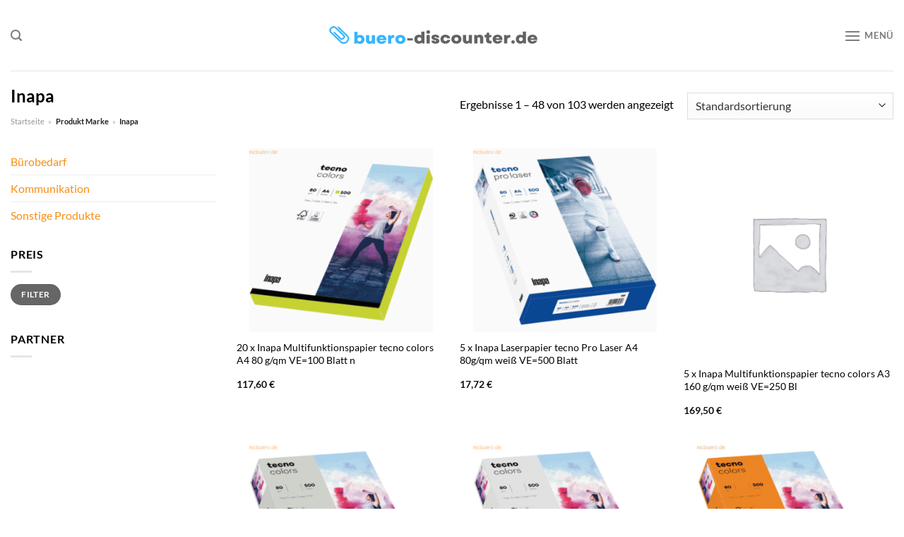

--- FILE ---
content_type: text/html; charset=UTF-8
request_url: https://www.buero-discounter.de/marke/inapa/
body_size: 34633
content:
<!DOCTYPE html>
<html lang="de" class="loading-site no-js">
<head><meta charset="UTF-8" /><script>if(navigator.userAgent.match(/MSIE|Internet Explorer/i)||navigator.userAgent.match(/Trident\/7\..*?rv:11/i)){var href=document.location.href;if(!href.match(/[?&]nowprocket/)){if(href.indexOf("?")==-1){if(href.indexOf("#")==-1){document.location.href=href+"?nowprocket=1"}else{document.location.href=href.replace("#","?nowprocket=1#")}}else{if(href.indexOf("#")==-1){document.location.href=href+"&nowprocket=1"}else{document.location.href=href.replace("#","&nowprocket=1#")}}}}</script><script>class RocketLazyLoadScripts{constructor(){this.v="1.2.3",this.triggerEvents=["keydown","mousedown","mousemove","touchmove","touchstart","touchend","wheel"],this.userEventHandler=this._triggerListener.bind(this),this.touchStartHandler=this._onTouchStart.bind(this),this.touchMoveHandler=this._onTouchMove.bind(this),this.touchEndHandler=this._onTouchEnd.bind(this),this.clickHandler=this._onClick.bind(this),this.interceptedClicks=[],window.addEventListener("pageshow",t=>{this.persisted=t.persisted}),window.addEventListener("DOMContentLoaded",()=>{this._preconnect3rdParties()}),this.delayedScripts={normal:[],async:[],defer:[]},this.trash=[],this.allJQueries=[]}_addUserInteractionListener(t){if(document.hidden){t._triggerListener();return}this.triggerEvents.forEach(e=>window.addEventListener(e,t.userEventHandler,{passive:!0})),window.addEventListener("touchstart",t.touchStartHandler,{passive:!0}),window.addEventListener("mousedown",t.touchStartHandler),document.addEventListener("visibilitychange",t.userEventHandler)}_removeUserInteractionListener(){this.triggerEvents.forEach(t=>window.removeEventListener(t,this.userEventHandler,{passive:!0})),document.removeEventListener("visibilitychange",this.userEventHandler)}_onTouchStart(t){"HTML"!==t.target.tagName&&(window.addEventListener("touchend",this.touchEndHandler),window.addEventListener("mouseup",this.touchEndHandler),window.addEventListener("touchmove",this.touchMoveHandler,{passive:!0}),window.addEventListener("mousemove",this.touchMoveHandler),t.target.addEventListener("click",this.clickHandler),this._renameDOMAttribute(t.target,"onclick","rocket-onclick"),this._pendingClickStarted())}_onTouchMove(t){window.removeEventListener("touchend",this.touchEndHandler),window.removeEventListener("mouseup",this.touchEndHandler),window.removeEventListener("touchmove",this.touchMoveHandler,{passive:!0}),window.removeEventListener("mousemove",this.touchMoveHandler),t.target.removeEventListener("click",this.clickHandler),this._renameDOMAttribute(t.target,"rocket-onclick","onclick"),this._pendingClickFinished()}_onTouchEnd(t){window.removeEventListener("touchend",this.touchEndHandler),window.removeEventListener("mouseup",this.touchEndHandler),window.removeEventListener("touchmove",this.touchMoveHandler,{passive:!0}),window.removeEventListener("mousemove",this.touchMoveHandler)}_onClick(t){t.target.removeEventListener("click",this.clickHandler),this._renameDOMAttribute(t.target,"rocket-onclick","onclick"),this.interceptedClicks.push(t),t.preventDefault(),t.stopPropagation(),t.stopImmediatePropagation(),this._pendingClickFinished()}_replayClicks(){window.removeEventListener("touchstart",this.touchStartHandler,{passive:!0}),window.removeEventListener("mousedown",this.touchStartHandler),this.interceptedClicks.forEach(t=>{t.target.dispatchEvent(new MouseEvent("click",{view:t.view,bubbles:!0,cancelable:!0}))})}_waitForPendingClicks(){return new Promise(t=>{this._isClickPending?this._pendingClickFinished=t:t()})}_pendingClickStarted(){this._isClickPending=!0}_pendingClickFinished(){this._isClickPending=!1}_renameDOMAttribute(t,e,r){t.hasAttribute&&t.hasAttribute(e)&&(event.target.setAttribute(r,event.target.getAttribute(e)),event.target.removeAttribute(e))}_triggerListener(){this._removeUserInteractionListener(this),"loading"===document.readyState?document.addEventListener("DOMContentLoaded",this._loadEverythingNow.bind(this)):this._loadEverythingNow()}_preconnect3rdParties(){let t=[];document.querySelectorAll("script[type=rocketlazyloadscript]").forEach(e=>{if(e.hasAttribute("src")){let r=new URL(e.src).origin;r!==location.origin&&t.push({src:r,crossOrigin:e.crossOrigin||"module"===e.getAttribute("data-rocket-type")})}}),t=[...new Map(t.map(t=>[JSON.stringify(t),t])).values()],this._batchInjectResourceHints(t,"preconnect")}async _loadEverythingNow(){this.lastBreath=Date.now(),this._delayEventListeners(this),this._delayJQueryReady(this),this._handleDocumentWrite(),this._registerAllDelayedScripts(),this._preloadAllScripts(),await this._loadScriptsFromList(this.delayedScripts.normal),await this._loadScriptsFromList(this.delayedScripts.defer),await this._loadScriptsFromList(this.delayedScripts.async);try{await this._triggerDOMContentLoaded(),await this._triggerWindowLoad()}catch(t){console.error(t)}window.dispatchEvent(new Event("rocket-allScriptsLoaded")),this._waitForPendingClicks().then(()=>{this._replayClicks()}),this._emptyTrash()}_registerAllDelayedScripts(){document.querySelectorAll("script[type=rocketlazyloadscript]").forEach(t=>{t.hasAttribute("data-rocket-src")?t.hasAttribute("async")&&!1!==t.async?this.delayedScripts.async.push(t):t.hasAttribute("defer")&&!1!==t.defer||"module"===t.getAttribute("data-rocket-type")?this.delayedScripts.defer.push(t):this.delayedScripts.normal.push(t):this.delayedScripts.normal.push(t)})}async _transformScript(t){return new Promise((await this._littleBreath(),navigator.userAgent.indexOf("Firefox/")>0||""===navigator.vendor)?e=>{let r=document.createElement("script");[...t.attributes].forEach(t=>{let e=t.nodeName;"type"!==e&&("data-rocket-type"===e&&(e="type"),"data-rocket-src"===e&&(e="src"),r.setAttribute(e,t.nodeValue))}),t.text&&(r.text=t.text),r.hasAttribute("src")?(r.addEventListener("load",e),r.addEventListener("error",e)):(r.text=t.text,e());try{t.parentNode.replaceChild(r,t)}catch(i){e()}}:async e=>{function r(){t.setAttribute("data-rocket-status","failed"),e()}try{let i=t.getAttribute("data-rocket-type"),n=t.getAttribute("data-rocket-src");t.text,i?(t.type=i,t.removeAttribute("data-rocket-type")):t.removeAttribute("type"),t.addEventListener("load",function r(){t.setAttribute("data-rocket-status","executed"),e()}),t.addEventListener("error",r),n?(t.removeAttribute("data-rocket-src"),t.src=n):t.src="data:text/javascript;base64,"+window.btoa(unescape(encodeURIComponent(t.text)))}catch(s){r()}})}async _loadScriptsFromList(t){let e=t.shift();return e&&e.isConnected?(await this._transformScript(e),this._loadScriptsFromList(t)):Promise.resolve()}_preloadAllScripts(){this._batchInjectResourceHints([...this.delayedScripts.normal,...this.delayedScripts.defer,...this.delayedScripts.async],"preload")}_batchInjectResourceHints(t,e){var r=document.createDocumentFragment();t.forEach(t=>{let i=t.getAttribute&&t.getAttribute("data-rocket-src")||t.src;if(i){let n=document.createElement("link");n.href=i,n.rel=e,"preconnect"!==e&&(n.as="script"),t.getAttribute&&"module"===t.getAttribute("data-rocket-type")&&(n.crossOrigin=!0),t.crossOrigin&&(n.crossOrigin=t.crossOrigin),t.integrity&&(n.integrity=t.integrity),r.appendChild(n),this.trash.push(n)}}),document.head.appendChild(r)}_delayEventListeners(t){let e={};function r(t,r){!function t(r){!e[r]&&(e[r]={originalFunctions:{add:r.addEventListener,remove:r.removeEventListener},eventsToRewrite:[]},r.addEventListener=function(){arguments[0]=i(arguments[0]),e[r].originalFunctions.add.apply(r,arguments)},r.removeEventListener=function(){arguments[0]=i(arguments[0]),e[r].originalFunctions.remove.apply(r,arguments)});function i(t){return e[r].eventsToRewrite.indexOf(t)>=0?"rocket-"+t:t}}(t),e[t].eventsToRewrite.push(r)}function i(t,e){let r=t[e];Object.defineProperty(t,e,{get:()=>r||function(){},set(i){t["rocket"+e]=r=i}})}r(document,"DOMContentLoaded"),r(window,"DOMContentLoaded"),r(window,"load"),r(window,"pageshow"),r(document,"readystatechange"),i(document,"onreadystatechange"),i(window,"onload"),i(window,"onpageshow")}_delayJQueryReady(t){let e;function r(r){if(r&&r.fn&&!t.allJQueries.includes(r)){r.fn.ready=r.fn.init.prototype.ready=function(e){return t.domReadyFired?e.bind(document)(r):document.addEventListener("rocket-DOMContentLoaded",()=>e.bind(document)(r)),r([])};let i=r.fn.on;r.fn.on=r.fn.init.prototype.on=function(){if(this[0]===window){function t(t){return t.split(" ").map(t=>"load"===t||0===t.indexOf("load.")?"rocket-jquery-load":t).join(" ")}"string"==typeof arguments[0]||arguments[0]instanceof String?arguments[0]=t(arguments[0]):"object"==typeof arguments[0]&&Object.keys(arguments[0]).forEach(e=>{let r=arguments[0][e];delete arguments[0][e],arguments[0][t(e)]=r})}return i.apply(this,arguments),this},t.allJQueries.push(r)}e=r}r(window.jQuery),Object.defineProperty(window,"jQuery",{get:()=>e,set(t){r(t)}})}async _triggerDOMContentLoaded(){this.domReadyFired=!0,await this._littleBreath(),document.dispatchEvent(new Event("rocket-DOMContentLoaded")),await this._littleBreath(),window.dispatchEvent(new Event("rocket-DOMContentLoaded")),await this._littleBreath(),document.dispatchEvent(new Event("rocket-readystatechange")),await this._littleBreath(),document.rocketonreadystatechange&&document.rocketonreadystatechange()}async _triggerWindowLoad(){await this._littleBreath(),window.dispatchEvent(new Event("rocket-load")),await this._littleBreath(),window.rocketonload&&window.rocketonload(),await this._littleBreath(),this.allJQueries.forEach(t=>t(window).trigger("rocket-jquery-load")),await this._littleBreath();let t=new Event("rocket-pageshow");t.persisted=this.persisted,window.dispatchEvent(t),await this._littleBreath(),window.rocketonpageshow&&window.rocketonpageshow({persisted:this.persisted})}_handleDocumentWrite(){let t=new Map;document.write=document.writeln=function(e){let r=document.currentScript;r||console.error("WPRocket unable to document.write this: "+e);let i=document.createRange(),n=r.parentElement,s=t.get(r);void 0===s&&(s=r.nextSibling,t.set(r,s));let a=document.createDocumentFragment();i.setStart(a,0),a.appendChild(i.createContextualFragment(e)),n.insertBefore(a,s)}}async _littleBreath(){Date.now()-this.lastBreath>45&&(await this._requestAnimFrame(),this.lastBreath=Date.now())}async _requestAnimFrame(){return document.hidden?new Promise(t=>setTimeout(t)):new Promise(t=>requestAnimationFrame(t))}_emptyTrash(){this.trash.forEach(t=>t.remove())}static run(){let t=new RocketLazyLoadScripts;t._addUserInteractionListener(t)}}RocketLazyLoadScripts.run();</script>
	
	<link rel="profile" href="http://gmpg.org/xfn/11" />
	<link rel="pingback" href="https://www.buero-discounter.de/xmlrpc.php" />

	<script type="rocketlazyloadscript">(function(html){html.className = html.className.replace(/\bno-js\b/,'js')})(document.documentElement);</script>
<meta name='robots' content='index, follow, max-image-preview:large, max-snippet:-1, max-video-preview:-1' />
<link rel="preload" href="https://www.buero-discounter.de/wp-content/plugins/rate-my-post/public/css/fonts/ratemypost.ttf" type="font/ttf" as="font" crossorigin="anonymous"><meta name="viewport" content="width=device-width, initial-scale=1" />
	<!-- This site is optimized with the Yoast SEO plugin v26.5 - https://yoast.com/wordpress/plugins/seo/ -->
	<title>Inapa Produkte hier günstig kaufen auf Buero-Discounter.de</title>
	<meta name="description" content="Hochwertige Inapa Produkte hier auf buero-discounter.de günstig kaufen | große Produktauswahl ✓ wöchentlich neue Angebote ✓" />
	<link rel="canonical" href="https://www.buero-discounter.de/marke/inapa/" />
	<link rel="next" href="https://www.buero-discounter.de/marke/inapa/page/2/" />
	<meta property="og:locale" content="de_DE" />
	<meta property="og:type" content="article" />
	<meta property="og:title" content="Inapa Produkte hier günstig kaufen auf Buero-Discounter.de" />
	<meta property="og:description" content="Hochwertige Inapa Produkte hier auf buero-discounter.de günstig kaufen | große Produktauswahl ✓ wöchentlich neue Angebote ✓" />
	<meta property="og:url" content="https://www.buero-discounter.de/marke/inapa/" />
	<meta property="og:site_name" content="buero-discounter.de" />
	<meta property="og:image" content="https://www.buero-discounter.de/wp-content/uploads/2022/10/bueromoebel-discounter-vorschau.jpg" />
	<meta property="og:image:width" content="1200" />
	<meta property="og:image:height" content="627" />
	<meta property="og:image:type" content="image/jpeg" />
	<meta name="twitter:card" content="summary_large_image" />
	<script type="application/ld+json" class="yoast-schema-graph">{"@context":"https://schema.org","@graph":[{"@type":"CollectionPage","@id":"https://www.buero-discounter.de/marke/inapa/","url":"https://www.buero-discounter.de/marke/inapa/","name":"Inapa Produkte hier günstig kaufen auf Buero-Discounter.de","isPartOf":{"@id":"https://www.buero-discounter.de/#website"},"primaryImageOfPage":{"@id":"https://www.buero-discounter.de/marke/inapa/#primaryimage"},"image":{"@id":"https://www.buero-discounter.de/marke/inapa/#primaryimage"},"thumbnailUrl":"https://www.buero-discounter.de/wp-content/uploads/2022/09/inap2100011416.gif","description":"Hochwertige Inapa Produkte hier auf buero-discounter.de günstig kaufen | große Produktauswahl ✓ wöchentlich neue Angebote ✓","breadcrumb":{"@id":"https://www.buero-discounter.de/marke/inapa/#breadcrumb"},"inLanguage":"de"},{"@type":"ImageObject","inLanguage":"de","@id":"https://www.buero-discounter.de/marke/inapa/#primaryimage","url":"https://www.buero-discounter.de/wp-content/uploads/2022/09/inap2100011416.gif","contentUrl":"https://www.buero-discounter.de/wp-content/uploads/2022/09/inap2100011416.gif","width":370,"height":370,"caption":"20 x Inapa Multifunktionspapier tecno colors A4 80 g/qm VE=100 Blatt n"},{"@type":"BreadcrumbList","@id":"https://www.buero-discounter.de/marke/inapa/#breadcrumb","itemListElement":[{"@type":"ListItem","position":1,"name":"Startseite","item":"https://www.buero-discounter.de/"},{"@type":"ListItem","position":2,"name":"Inapa"}]},{"@type":"WebSite","@id":"https://www.buero-discounter.de/#website","url":"https://www.buero-discounter.de/","name":"Buero-Discounter.de","description":"","publisher":{"@id":"https://www.buero-discounter.de/#organization"},"potentialAction":[{"@type":"SearchAction","target":{"@type":"EntryPoint","urlTemplate":"https://www.buero-discounter.de/?s={search_term_string}"},"query-input":{"@type":"PropertyValueSpecification","valueRequired":true,"valueName":"search_term_string"}}],"inLanguage":"de"},{"@type":"Organization","@id":"https://www.buero-discounter.de/#organization","name":"Buero-Discounter.de","url":"https://www.buero-discounter.de/","logo":{"@type":"ImageObject","inLanguage":"de","@id":"https://www.buero-discounter.de/#/schema/logo/image/","url":"https://www.buero-discounter.de/wp-content/uploads/2022/09/buero-discounter-favcion.png","contentUrl":"https://www.buero-discounter.de/wp-content/uploads/2022/09/buero-discounter-favcion.png","width":39,"height":39,"caption":"Buero-Discounter.de"},"image":{"@id":"https://www.buero-discounter.de/#/schema/logo/image/"}}]}</script>
	<!-- / Yoast SEO plugin. -->



<link rel='prefetch' href='https://www.buero-discounter.de/wp-content/themes/flatsome/assets/js/flatsome.js?ver=a0a7aee297766598a20e' />
<link rel='prefetch' href='https://www.buero-discounter.de/wp-content/themes/flatsome/assets/js/chunk.slider.js?ver=3.18.6' />
<link rel='prefetch' href='https://www.buero-discounter.de/wp-content/themes/flatsome/assets/js/chunk.popups.js?ver=3.18.6' />
<link rel='prefetch' href='https://www.buero-discounter.de/wp-content/themes/flatsome/assets/js/chunk.tooltips.js?ver=3.18.6' />
<link rel='prefetch' href='https://www.buero-discounter.de/wp-content/themes/flatsome/assets/js/woocommerce.js?ver=49415fe6a9266f32f1f2' />
<style id='wp-img-auto-sizes-contain-inline-css' type='text/css'>
img:is([sizes=auto i],[sizes^="auto," i]){contain-intrinsic-size:3000px 1500px}
/*# sourceURL=wp-img-auto-sizes-contain-inline-css */
</style>
<link data-minify="1" rel='stylesheet' id='maintenanceLayer-css' href='https://www.buero-discounter.de/wp-content/cache/min/1/wp-content/plugins/dailylead_maintenance/css/layer.css?ver=1761458488' type='text/css' media='all' />
<link data-minify="1" rel='stylesheet' id='rate-my-post-css' href='https://www.buero-discounter.de/wp-content/cache/min/1/wp-content/plugins/rate-my-post/public/css/rate-my-post.css?ver=1761458488' type='text/css' media='all' />
<style id='rate-my-post-inline-css' type='text/css'>
.rmp-widgets-container p {  font-size: 12px;}.rmp-rating-widget .rmp-icon--ratings {  font-size: 12px;}
/*# sourceURL=rate-my-post-inline-css */
</style>
<style id='woocommerce-inline-inline-css' type='text/css'>
.woocommerce form .form-row .required { visibility: visible; }
/*# sourceURL=woocommerce-inline-inline-css */
</style>
<link rel='stylesheet' id='ez-toc-css' href='https://www.buero-discounter.de/wp-content/plugins/easy-table-of-contents/assets/css/screen.min.css?ver=2.0.78' type='text/css' media='all' />
<style id='ez-toc-inline-css' type='text/css'>
div#ez-toc-container .ez-toc-title {font-size: 120%;}div#ez-toc-container .ez-toc-title {font-weight: 500;}div#ez-toc-container ul li , div#ez-toc-container ul li a {font-size: 95%;}div#ez-toc-container ul li , div#ez-toc-container ul li a {font-weight: 500;}div#ez-toc-container nav ul ul li {font-size: 90%;}div#ez-toc-container {background: #fff;border: 1px solid #000000;}div#ez-toc-container p.ez-toc-title , #ez-toc-container .ez_toc_custom_title_icon , #ez-toc-container .ez_toc_custom_toc_icon {color: #000000;}div#ez-toc-container ul.ez-toc-list a {color: #000000;}div#ez-toc-container ul.ez-toc-list a:hover {color: #000000;}div#ez-toc-container ul.ez-toc-list a:visited {color: #000000;}.ez-toc-counter nav ul li a::before {color: ;}.ez-toc-box-title {font-weight: bold; margin-bottom: 10px; text-align: center; text-transform: uppercase; letter-spacing: 1px; color: #666; padding-bottom: 5px;position:absolute;top:-4%;left:5%;background-color: inherit;transition: top 0.3s ease;}.ez-toc-box-title.toc-closed {top:-25%;}
.ez-toc-container-direction {direction: ltr;}.ez-toc-counter ul{counter-reset: item ;}.ez-toc-counter nav ul li a::before {content: counters(item, '.', decimal) '. ';display: inline-block;counter-increment: item;flex-grow: 0;flex-shrink: 0;margin-right: .2em; float: left; }.ez-toc-widget-direction {direction: ltr;}.ez-toc-widget-container ul{counter-reset: item ;}.ez-toc-widget-container nav ul li a::before {content: counters(item, '.', decimal) '. ';display: inline-block;counter-increment: item;flex-grow: 0;flex-shrink: 0;margin-right: .2em; float: left; }
/*# sourceURL=ez-toc-inline-css */
</style>
<link data-minify="1" rel='stylesheet' id='flatsome-main-css' href='https://www.buero-discounter.de/wp-content/cache/min/1/wp-content/themes/flatsome/assets/css/flatsome.css?ver=1761458488' type='text/css' media='all' />
<style id='flatsome-main-inline-css' type='text/css'>
@font-face {
				font-family: "fl-icons";
				font-display: block;
				src: url(https://www.buero-discounter.de/wp-content/themes/flatsome/assets/css/icons/fl-icons.eot?v=3.18.6);
				src:
					url(https://www.buero-discounter.de/wp-content/themes/flatsome/assets/css/icons/fl-icons.eot#iefix?v=3.18.6) format("embedded-opentype"),
					url(https://www.buero-discounter.de/wp-content/themes/flatsome/assets/css/icons/fl-icons.woff2?v=3.18.6) format("woff2"),
					url(https://www.buero-discounter.de/wp-content/themes/flatsome/assets/css/icons/fl-icons.ttf?v=3.18.6) format("truetype"),
					url(https://www.buero-discounter.de/wp-content/themes/flatsome/assets/css/icons/fl-icons.woff?v=3.18.6) format("woff"),
					url(https://www.buero-discounter.de/wp-content/themes/flatsome/assets/css/icons/fl-icons.svg?v=3.18.6#fl-icons) format("svg");
			}
/*# sourceURL=flatsome-main-inline-css */
</style>
<link data-minify="1" rel='stylesheet' id='flatsome-shop-css' href='https://www.buero-discounter.de/wp-content/cache/min/1/wp-content/themes/flatsome/assets/css/flatsome-shop.css?ver=1761458488' type='text/css' media='all' />
<script data-minify="1" type="text/javascript" src="https://www.buero-discounter.de/wp-content/cache/min/1/wp-content/plugins/dailylead_maintenance/js/layerShow.js?ver=1761458488" id="maintenanceLayerShow-js" defer></script>
<script data-minify="1" type="text/javascript" src="https://www.buero-discounter.de/wp-content/cache/min/1/wp-content/plugins/dailylead_maintenance/js/layer.js?ver=1761458488" id="maintenanceLayer-js" defer></script>
<script type="rocketlazyloadscript" data-rocket-type="text/javascript" data-rocket-src="https://www.buero-discounter.de/wp-includes/js/jquery/jquery.min.js?ver=3.7.1" id="jquery-core-js" defer></script>
<script type="rocketlazyloadscript" data-rocket-type="text/javascript" data-rocket-src="https://www.buero-discounter.de/wp-content/plugins/woocommerce/assets/js/jquery-blockui/jquery.blockUI.min.js?ver=2.7.0-wc.9.4.1" id="jquery-blockui-js" data-wp-strategy="defer" defer></script>
<script type="text/javascript" id="wc-add-to-cart-js-extra">
/* <![CDATA[ */
var wc_add_to_cart_params = {"ajax_url":"/wp-admin/admin-ajax.php","wc_ajax_url":"/?wc-ajax=%%endpoint%%","i18n_view_cart":"Warenkorb anzeigen","cart_url":"https://www.buero-discounter.de/cart/","is_cart":"","cart_redirect_after_add":"no"};
//# sourceURL=wc-add-to-cart-js-extra
/* ]]> */
</script>
<script type="rocketlazyloadscript" data-rocket-type="text/javascript" data-rocket-src="https://www.buero-discounter.de/wp-content/plugins/woocommerce/assets/js/frontend/add-to-cart.min.js?ver=9.4.1" id="wc-add-to-cart-js" defer="defer" data-wp-strategy="defer"></script>
<script type="rocketlazyloadscript" data-rocket-type="text/javascript" data-rocket-src="https://www.buero-discounter.de/wp-content/plugins/woocommerce/assets/js/js-cookie/js.cookie.min.js?ver=2.1.4-wc.9.4.1" id="js-cookie-js" data-wp-strategy="defer" defer></script>
<script type="rocketlazyloadscript">
  var _paq = window._paq = window._paq || [];
  /* tracker methods like "setCustomDimension" should be called before "trackPageView" */
  _paq.push(['trackPageView']);
  _paq.push(['enableLinkTracking']);
  (function() {
    var u="//stats.dailylead.de/";
    _paq.push(['setTrackerUrl', u+'matomo.php']);
    _paq.push(['setSiteId', '43']);
    var d=document, g=d.createElement('script'), s=d.getElementsByTagName('script')[0];
    g.async=true; g.src=u+'matomo.js'; s.parentNode.insertBefore(g,s);
  })();
</script>	<noscript><style>.woocommerce-product-gallery{ opacity: 1 !important; }</style></noscript>
	<style class='wp-fonts-local' type='text/css'>
@font-face{font-family:Inter;font-style:normal;font-weight:300 900;font-display:fallback;src:url('https://www.buero-discounter.de/wp-content/plugins/woocommerce/assets/fonts/Inter-VariableFont_slnt,wght.woff2') format('woff2');font-stretch:normal;}
@font-face{font-family:Cardo;font-style:normal;font-weight:400;font-display:fallback;src:url('https://www.buero-discounter.de/wp-content/plugins/woocommerce/assets/fonts/cardo_normal_400.woff2') format('woff2');}
</style>
<link rel="icon" href="https://www.buero-discounter.de/wp-content/uploads/2022/09/cropped-buero-discounter-favcion-32x32.png" sizes="32x32" />
<link rel="icon" href="https://www.buero-discounter.de/wp-content/uploads/2022/09/cropped-buero-discounter-favcion-192x192.png" sizes="192x192" />
<link rel="apple-touch-icon" href="https://www.buero-discounter.de/wp-content/uploads/2022/09/cropped-buero-discounter-favcion-180x180.png" />
<meta name="msapplication-TileImage" content="https://www.buero-discounter.de/wp-content/uploads/2022/09/cropped-buero-discounter-favcion-270x270.png" />
<style id="custom-css" type="text/css">:root {--primary-color: #fa8e14;--fs-color-primary: #fa8e14;--fs-color-secondary: #9ac836;--fs-color-success: #7a9c59;--fs-color-alert: #b20000;--fs-experimental-link-color: #fa8e14;--fs-experimental-link-color-hover: #000000;}.tooltipster-base {--tooltip-color: #fff;--tooltip-bg-color: #000;}.off-canvas-right .mfp-content, .off-canvas-left .mfp-content {--drawer-width: 300px;}.off-canvas .mfp-content.off-canvas-cart {--drawer-width: 360px;}.container-width, .full-width .ubermenu-nav, .container, .row{max-width: 1320px}.row.row-collapse{max-width: 1290px}.row.row-small{max-width: 1312.5px}.row.row-large{max-width: 1350px}.header-main{height: 100px}#logo img{max-height: 100px}#logo{width:300px;}.header-bottom{min-height: 55px}.header-top{min-height: 30px}.transparent .header-main{height: 90px}.transparent #logo img{max-height: 90px}.has-transparent + .page-title:first-of-type,.has-transparent + #main > .page-title,.has-transparent + #main > div > .page-title,.has-transparent + #main .page-header-wrapper:first-of-type .page-title{padding-top: 140px;}.header.show-on-scroll,.stuck .header-main{height:70px!important}.stuck #logo img{max-height: 70px!important}.search-form{ width: 50%;}.header-bottom {background-color: #fa8e14}.header-main .nav > li > a{line-height: 16px }.stuck .header-main .nav > li > a{line-height: 50px }.header-bottom-nav > li > a{line-height: 16px }@media (max-width: 549px) {.header-main{height: 70px}#logo img{max-height: 70px}}.main-menu-overlay{background-color: #ffffff}body{color: #000000}h1,h2,h3,h4,h5,h6,.heading-font{color: #000000;}body{font-family: Lato, sans-serif;}body {font-weight: 400;font-style: normal;}.nav > li > a {font-family: Lato, sans-serif;}.mobile-sidebar-levels-2 .nav > li > ul > li > a {font-family: Lato, sans-serif;}.nav > li > a,.mobile-sidebar-levels-2 .nav > li > ul > li > a {font-weight: 700;font-style: normal;}h1,h2,h3,h4,h5,h6,.heading-font, .off-canvas-center .nav-sidebar.nav-vertical > li > a{font-family: Lato, sans-serif;}h1,h2,h3,h4,h5,h6,.heading-font,.banner h1,.banner h2 {font-weight: 700;font-style: normal;}.alt-font{font-family: "Dancing Script", sans-serif;}.alt-font {font-weight: 400!important;font-style: normal!important;}.header:not(.transparent) .header-bottom-nav.nav > li > a{color: #ffffff;}.widget:where(:not(.widget_shopping_cart)) a{color: #000000;}.widget:where(:not(.widget_shopping_cart)) a:hover{color: #fa8e14;}.widget .tagcloud a:hover{border-color: #fa8e14; background-color: #fa8e14;}@media screen and (min-width: 550px){.products .box-vertical .box-image{min-width: 300px!important;width: 300px!important;}}.absolute-footer, html{background-color: #ffffff}.page-title-small + main .product-container > .row{padding-top:0;}.nav-vertical-fly-out > li + li {border-top-width: 1px; border-top-style: solid;}/* Custom CSS *//* lato-regular - latin */@font-face {font-family: 'Lato';font-style: normal;font-weight: 400;src: url('../fonts/lato-v23-latin-regular.eot'); /* IE9 Compat Modes */src: local(''), url('../fonts/lato-v23-latin-regular.eot?#iefix') format('embedded-opentype'), /* IE6-IE8 */ url('../fonts/lato-v23-latin-regular.woff2') format('woff2'), /* Super Modern Browsers */ url('../fonts/lato-v23-latin-regular.woff') format('woff'), /* Modern Browsers */ url('../fonts/lato-v23-latin-regular.ttf') format('truetype'), /* Safari, Android, iOS */ url('../fonts/lato-v23-latin-regular.svg#Lato') format('svg'); /* Legacy iOS */}/* lato-700 - latin */@font-face {font-family: 'Lato';font-style: normal;font-weight: 700;src: url('../fonts/lato-v23-latin-700.eot'); /* IE9 Compat Modes */src: local(''), url('../fonts/lato-v23-latin-700.eot?#iefix') format('embedded-opentype'), /* IE6-IE8 */ url('../fonts/lato-v23-latin-700.woff2') format('woff2'), /* Super Modern Browsers */ url('../fonts/lato-v23-latin-700.woff') format('woff'), /* Modern Browsers */ url('../fonts/lato-v23-latin-700.ttf') format('truetype'), /* Safari, Android, iOS */ url('../fonts/lato-v23-latin-700.svg#Lato') format('svg'); /* Legacy iOS */}.header-vertical-menu__fly-out .current-dropdown.menu-item .nav-dropdown {display: block;}.header-vertical-menu__opener {font-size: initial;}.off-canvas-right .mfp-content, .off-canvas-left .mfp-content {max-width: 320px;width:100%}.off-canvas-left.mfp-ready .mfp-close {color: black;}.product-summary .woocommerce-Price-currencySymbol {font-size: inherit;vertical-align: inherit;margin-top: inherit;}.product-section-title-related {text-align: center;padding-top: 45px;}.yith-wcwl-add-to-wishlist {margin-top: 10px;margin-bottom: 30px;}.page-title {margin-top: 20px;}@media screen and (min-width: 850px) {.page-title-inner {padding-top: 0;min-height: auto;}}/*** START Sticky Banner ***/.sticky-add-to-cart__product img {display: none;}.sticky-add-to-cart__product .product-title-small {display: none;}.sticky-add-to-cart--active .cart {margin: 0 3px 0 15px;padding-top: 5px;padding-bottom: 5px;max-width: 270px;flex-grow: 1;}.sticky-add-to-cart.sticky-add-to-cart--active .single_add_to_cart_button{margin: 0;padding-top: 7px;padding-bottom: 7px;border-radius: 99px;width: 100%;}.single_add_to_cart_button,.sticky-add-to-cart:not(.sticky-add-to-cart--active) .single_add_to_cart_button {padding: 5px;max-width: 300px;width:100%;margin:0;}.sticky-add-to-cart--active {-webkit-backdrop-filter: blur(7px);backdrop-filter: blur(7px);display: flex;justify-content: center;padding: 3px 10px;}.sticky-add-to-cart__product .product-title-small {height: 14px;overflow: hidden;}.sticky-add-to-cart--active .woocommerce-variation-price, .sticky-add-to-cart--active .product-page-price {font-size: 24px;}.sticky-add-to-cart--active .price del {font-size: 50%;margin-bottom: 4px;}.sticky-add-to-cart--active .price del::after {width: 50%;}.sticky-add-to-cart--active .price-wrapper .price {display: flex;flex-direction: column;}/*** END Sticky Banner ***/.yadore {display: grid;grid-template-columns: repeat(4,minmax(0,1fr));gap:1rem;}.col-4 .yadore {display: grid;grid-template-columns: repeat(4,minmax(0,1fr));gap:1rem;}.yadore .yadore-item {background: #fff;border-radius: 15px;}.yadore .yadore-item li.delivery_time,.yadore .yadore-item li.stock_status,.yadore .yadore-item li.stock_status.nicht {list-style-type: none;padding: 0px 0 0px 24px;margin: 0px!important;}.yadore .yadore-item img:not(.logo) {min-height: 170px;max-height: 170px;}.yadore .yadore-item img.logo {max-width: 70px;max-height: 30px;}.ayo-logo-name {margin-top: 12px;display: block;white-space: nowrap;font-size: xx-small;}.product-info {display: flex;flex-direction: column;padding-bottom: 0;}.product-info.product-title {order: 1;}.product-info .is-divider {order: 2;}.product-info .product-short-description {order: 3;}.product-info .product-short-description li {list-style-type: none;padding: 0px 0 3px 24px;margin: 0px!important;}li.delivery_time,.product-info .product-short-description li.delivery_time {background: url([data-uri]) no-repeat left center;}li.delivery_time,.product-info .product-short-description li.delivery_time {background: url([data-uri]) no-repeat left center;}li.stock_status,.product-info .product-short-description li.stock_status {background: url([data-uri]) no-repeat left center;}li.stock_status.nicht,.product-info .product-short-description li.stock_status.nicht {background: url([data-uri]) no-repeat left center;}.product-info .price-wrapper {order: 4;}.product-info .price-wrapper .price {margin: 0;}.product-info .cart,.product-info .sticky-add-to-cart-wrapper {order:5;margin: 25px 0;}.product-info .yith-wcwl-add-to-wishlist {order: 6;margin: 0;}.overflow-hidden { overflow: hidden;}.overflow-hidden.banner h3 {line-height: 0;}.nowrap { white-space: nowrap;}.height-40 {height: 40px !important;}.m-0 {margin: 0 !important;}a.stretched-link:after {position: absolute;top: 0;right: 0;bottom: 0;left: 0;pointer-events: auto;content: "";background-color: rgba(0,0,0,0.0);z-index: 1;}.z-index-0 {z-index: 0;}.z-index-10 {z-index: 10;}.price del {text-decoration-line: none;position: relative;}.price del::after {content: '';position: absolute;border-top: 2px solid red;width: 100%;height: 100%;left: 0;transform: rotate(-10deg);top: 50%;}#masthead .flex-left .header-nav.header-nav-main.nav.nav-left {-webkit-box-pack: center;-ms-flex-pack: center;justify-content: center;}.logo-left .logo {margin-left: 0;margin-right: 0px;}.product-small.box .box-image .image-cover img {object-fit: contain;}.product-small.box .box-image {text-align: center;}.product-small.box .box-text .title-wrapper {max-height: 75px;overflow: hidden;margin-bottom: 15px;}.product-small.box .attachment-woocommerce_thumbnail.size-woocommerce_thumbnail {height: 260px;width: auto;object-fit: contain;}.woocommerce-product-gallery__wrapper .woocommerce-product-gallery__image a img {max-height: 420px;width: auto;margin: 0 auto;display: block;}/*** START MENU frühes umschalten auf MobileCSS ***/@media (min-width: 850px) and (max-width: 1300px) {header [data-show=show-for-medium], header .show-for-medium {display: block !important;}}@media (max-width: 1300px) {header [data-show=hide-for-medium], header .hide-for-medium {display: none !important;}.medium-logo-center .logo {-webkit-box-ordinal-group: 2;-ms-flex-order: 2;order: 2;}header .show-for-medium.flex-right {-webkit-box-ordinal-group: 3;-ms-flex-order: 3;order: 3;}.medium-logo-center .logo img {margin: 0 auto;}}/*** END MENUfrühes umschalten auf MobileCSS ***//* START Mobile Menu */.off-canvas-left .mfp-content, .off-canvas-right .mfp-content {width: 75%;max-width: 360px;}.off-canvas-left .mfp-content .nav>li>a, .off-canvas-right .mfp-content .nav>li>a,.mobile-sidebar-levels-2 .nav-slide>li>.sub-menu>li:not(.nav-slide-header)>a, .mobile-sidebar-levels-2 .nav-slide>li>ul.children>li:not(.nav-slide-header)>a {font-size: 1.1em;color: #000;}.mobile-sidebar-levels-2 .nav-slide>li>.sub-menu>li:not(.nav-slide-header)>a, .mobile-sidebar-levels-2 .nav-slide>li>ul.children>li:not(.nav-slide-header)>a {text-transform: none;}/* END Mobile Menu */.product-title a {color: #000000;}.product-title a:hover {color: var(--fs-experimental-link-color);}/* Custom CSS Tablet */@media (max-width: 849px){.nav li a,.nav-vertical>li>ul li a,.nav-slide-header .toggle,.mobile-sidebar-levels-2 .nav-slide>li>ul.children>li>a, .mobile-sidebar-levels-2 .nav-slide>li>.sub-menu>li>a {color: #000 !important;opacity: 1;}/*** START Sticky Banner ***/.sticky-add-to-cart--active {justify-content: space-between;font-size: .9em;}/*** END Sticky Banner ***/.yadore,.col-4 .yadore {grid-template-columns: repeat(2,minmax(0,1fr));}.post-title.is-large {font-size: 1.75em;}}/* Custom CSS Mobile */@media (max-width: 549px){/*** START Sticky Banner ***/.sticky-add-to-cart:not(.sticky-add-to-cart--active) {width: 100% !important;max-width: 100%;}.sticky-add-to-cart:not(.sticky-add-to-cart--active) .single_add_to_cart_button {padding: 5px 25px;max-width: 100%;}/*** END Sticky Banner ***/.single_add_to_cart_button {padding: 5px 25px;max-width: 100%;width: 100%;}.yadore,.col-4 .yadore {grid-template-columns: repeat(1,minmax(0,1fr));}}.label-new.menu-item > a:after{content:"Neu";}.label-hot.menu-item > a:after{content:"Hot";}.label-sale.menu-item > a:after{content:"Aktion";}.label-popular.menu-item > a:after{content:"Beliebt";}</style>		<style type="text/css" id="wp-custom-css">
			html, body {
    overflow: visible;
}		</style>
		<style id="kirki-inline-styles">/* latin-ext */
@font-face {
  font-family: 'Lato';
  font-style: normal;
  font-weight: 400;
  font-display: swap;
  src: url(https://www.buero-discounter.de/wp-content/fonts/lato/S6uyw4BMUTPHjxAwXjeu.woff2) format('woff2');
  unicode-range: U+0100-02BA, U+02BD-02C5, U+02C7-02CC, U+02CE-02D7, U+02DD-02FF, U+0304, U+0308, U+0329, U+1D00-1DBF, U+1E00-1E9F, U+1EF2-1EFF, U+2020, U+20A0-20AB, U+20AD-20C0, U+2113, U+2C60-2C7F, U+A720-A7FF;
}
/* latin */
@font-face {
  font-family: 'Lato';
  font-style: normal;
  font-weight: 400;
  font-display: swap;
  src: url(https://www.buero-discounter.de/wp-content/fonts/lato/S6uyw4BMUTPHjx4wXg.woff2) format('woff2');
  unicode-range: U+0000-00FF, U+0131, U+0152-0153, U+02BB-02BC, U+02C6, U+02DA, U+02DC, U+0304, U+0308, U+0329, U+2000-206F, U+20AC, U+2122, U+2191, U+2193, U+2212, U+2215, U+FEFF, U+FFFD;
}
/* latin-ext */
@font-face {
  font-family: 'Lato';
  font-style: normal;
  font-weight: 700;
  font-display: swap;
  src: url(https://www.buero-discounter.de/wp-content/fonts/lato/S6u9w4BMUTPHh6UVSwaPGR_p.woff2) format('woff2');
  unicode-range: U+0100-02BA, U+02BD-02C5, U+02C7-02CC, U+02CE-02D7, U+02DD-02FF, U+0304, U+0308, U+0329, U+1D00-1DBF, U+1E00-1E9F, U+1EF2-1EFF, U+2020, U+20A0-20AB, U+20AD-20C0, U+2113, U+2C60-2C7F, U+A720-A7FF;
}
/* latin */
@font-face {
  font-family: 'Lato';
  font-style: normal;
  font-weight: 700;
  font-display: swap;
  src: url(https://www.buero-discounter.de/wp-content/fonts/lato/S6u9w4BMUTPHh6UVSwiPGQ.woff2) format('woff2');
  unicode-range: U+0000-00FF, U+0131, U+0152-0153, U+02BB-02BC, U+02C6, U+02DA, U+02DC, U+0304, U+0308, U+0329, U+2000-206F, U+20AC, U+2122, U+2191, U+2193, U+2212, U+2215, U+FEFF, U+FFFD;
}/* vietnamese */
@font-face {
  font-family: 'Dancing Script';
  font-style: normal;
  font-weight: 400;
  font-display: swap;
  src: url(https://www.buero-discounter.de/wp-content/fonts/dancing-script/If2cXTr6YS-zF4S-kcSWSVi_sxjsohD9F50Ruu7BMSo3Rep8ltA.woff2) format('woff2');
  unicode-range: U+0102-0103, U+0110-0111, U+0128-0129, U+0168-0169, U+01A0-01A1, U+01AF-01B0, U+0300-0301, U+0303-0304, U+0308-0309, U+0323, U+0329, U+1EA0-1EF9, U+20AB;
}
/* latin-ext */
@font-face {
  font-family: 'Dancing Script';
  font-style: normal;
  font-weight: 400;
  font-display: swap;
  src: url(https://www.buero-discounter.de/wp-content/fonts/dancing-script/If2cXTr6YS-zF4S-kcSWSVi_sxjsohD9F50Ruu7BMSo3ROp8ltA.woff2) format('woff2');
  unicode-range: U+0100-02BA, U+02BD-02C5, U+02C7-02CC, U+02CE-02D7, U+02DD-02FF, U+0304, U+0308, U+0329, U+1D00-1DBF, U+1E00-1E9F, U+1EF2-1EFF, U+2020, U+20A0-20AB, U+20AD-20C0, U+2113, U+2C60-2C7F, U+A720-A7FF;
}
/* latin */
@font-face {
  font-family: 'Dancing Script';
  font-style: normal;
  font-weight: 400;
  font-display: swap;
  src: url(https://www.buero-discounter.de/wp-content/fonts/dancing-script/If2cXTr6YS-zF4S-kcSWSVi_sxjsohD9F50Ruu7BMSo3Sup8.woff2) format('woff2');
  unicode-range: U+0000-00FF, U+0131, U+0152-0153, U+02BB-02BC, U+02C6, U+02DA, U+02DC, U+0304, U+0308, U+0329, U+2000-206F, U+20AC, U+2122, U+2191, U+2193, U+2212, U+2215, U+FEFF, U+FFFD;
}</style><noscript><style id="rocket-lazyload-nojs-css">.rll-youtube-player, [data-lazy-src]{display:none !important;}</style></noscript><link data-minify="1" rel='stylesheet' id='wc-blocks-style-css' href='https://www.buero-discounter.de/wp-content/cache/min/1/wp-content/plugins/woocommerce/assets/client/blocks/wc-blocks.css?ver=1761458488' type='text/css' media='all' />
<style id='global-styles-inline-css' type='text/css'>
:root{--wp--preset--aspect-ratio--square: 1;--wp--preset--aspect-ratio--4-3: 4/3;--wp--preset--aspect-ratio--3-4: 3/4;--wp--preset--aspect-ratio--3-2: 3/2;--wp--preset--aspect-ratio--2-3: 2/3;--wp--preset--aspect-ratio--16-9: 16/9;--wp--preset--aspect-ratio--9-16: 9/16;--wp--preset--color--black: #000000;--wp--preset--color--cyan-bluish-gray: #abb8c3;--wp--preset--color--white: #ffffff;--wp--preset--color--pale-pink: #f78da7;--wp--preset--color--vivid-red: #cf2e2e;--wp--preset--color--luminous-vivid-orange: #ff6900;--wp--preset--color--luminous-vivid-amber: #fcb900;--wp--preset--color--light-green-cyan: #7bdcb5;--wp--preset--color--vivid-green-cyan: #00d084;--wp--preset--color--pale-cyan-blue: #8ed1fc;--wp--preset--color--vivid-cyan-blue: #0693e3;--wp--preset--color--vivid-purple: #9b51e0;--wp--preset--color--primary: #fa8e14;--wp--preset--color--secondary: #9ac836;--wp--preset--color--success: #7a9c59;--wp--preset--color--alert: #b20000;--wp--preset--gradient--vivid-cyan-blue-to-vivid-purple: linear-gradient(135deg,rgb(6,147,227) 0%,rgb(155,81,224) 100%);--wp--preset--gradient--light-green-cyan-to-vivid-green-cyan: linear-gradient(135deg,rgb(122,220,180) 0%,rgb(0,208,130) 100%);--wp--preset--gradient--luminous-vivid-amber-to-luminous-vivid-orange: linear-gradient(135deg,rgb(252,185,0) 0%,rgb(255,105,0) 100%);--wp--preset--gradient--luminous-vivid-orange-to-vivid-red: linear-gradient(135deg,rgb(255,105,0) 0%,rgb(207,46,46) 100%);--wp--preset--gradient--very-light-gray-to-cyan-bluish-gray: linear-gradient(135deg,rgb(238,238,238) 0%,rgb(169,184,195) 100%);--wp--preset--gradient--cool-to-warm-spectrum: linear-gradient(135deg,rgb(74,234,220) 0%,rgb(151,120,209) 20%,rgb(207,42,186) 40%,rgb(238,44,130) 60%,rgb(251,105,98) 80%,rgb(254,248,76) 100%);--wp--preset--gradient--blush-light-purple: linear-gradient(135deg,rgb(255,206,236) 0%,rgb(152,150,240) 100%);--wp--preset--gradient--blush-bordeaux: linear-gradient(135deg,rgb(254,205,165) 0%,rgb(254,45,45) 50%,rgb(107,0,62) 100%);--wp--preset--gradient--luminous-dusk: linear-gradient(135deg,rgb(255,203,112) 0%,rgb(199,81,192) 50%,rgb(65,88,208) 100%);--wp--preset--gradient--pale-ocean: linear-gradient(135deg,rgb(255,245,203) 0%,rgb(182,227,212) 50%,rgb(51,167,181) 100%);--wp--preset--gradient--electric-grass: linear-gradient(135deg,rgb(202,248,128) 0%,rgb(113,206,126) 100%);--wp--preset--gradient--midnight: linear-gradient(135deg,rgb(2,3,129) 0%,rgb(40,116,252) 100%);--wp--preset--font-size--small: 13px;--wp--preset--font-size--medium: 20px;--wp--preset--font-size--large: 36px;--wp--preset--font-size--x-large: 42px;--wp--preset--font-family--inter: "Inter", sans-serif;--wp--preset--font-family--cardo: Cardo;--wp--preset--spacing--20: 0.44rem;--wp--preset--spacing--30: 0.67rem;--wp--preset--spacing--40: 1rem;--wp--preset--spacing--50: 1.5rem;--wp--preset--spacing--60: 2.25rem;--wp--preset--spacing--70: 3.38rem;--wp--preset--spacing--80: 5.06rem;--wp--preset--shadow--natural: 6px 6px 9px rgba(0, 0, 0, 0.2);--wp--preset--shadow--deep: 12px 12px 50px rgba(0, 0, 0, 0.4);--wp--preset--shadow--sharp: 6px 6px 0px rgba(0, 0, 0, 0.2);--wp--preset--shadow--outlined: 6px 6px 0px -3px rgb(255, 255, 255), 6px 6px rgb(0, 0, 0);--wp--preset--shadow--crisp: 6px 6px 0px rgb(0, 0, 0);}:where(body) { margin: 0; }.wp-site-blocks > .alignleft { float: left; margin-right: 2em; }.wp-site-blocks > .alignright { float: right; margin-left: 2em; }.wp-site-blocks > .aligncenter { justify-content: center; margin-left: auto; margin-right: auto; }:where(.is-layout-flex){gap: 0.5em;}:where(.is-layout-grid){gap: 0.5em;}.is-layout-flow > .alignleft{float: left;margin-inline-start: 0;margin-inline-end: 2em;}.is-layout-flow > .alignright{float: right;margin-inline-start: 2em;margin-inline-end: 0;}.is-layout-flow > .aligncenter{margin-left: auto !important;margin-right: auto !important;}.is-layout-constrained > .alignleft{float: left;margin-inline-start: 0;margin-inline-end: 2em;}.is-layout-constrained > .alignright{float: right;margin-inline-start: 2em;margin-inline-end: 0;}.is-layout-constrained > .aligncenter{margin-left: auto !important;margin-right: auto !important;}.is-layout-constrained > :where(:not(.alignleft):not(.alignright):not(.alignfull)){margin-left: auto !important;margin-right: auto !important;}body .is-layout-flex{display: flex;}.is-layout-flex{flex-wrap: wrap;align-items: center;}.is-layout-flex > :is(*, div){margin: 0;}body .is-layout-grid{display: grid;}.is-layout-grid > :is(*, div){margin: 0;}body{padding-top: 0px;padding-right: 0px;padding-bottom: 0px;padding-left: 0px;}a:where(:not(.wp-element-button)){text-decoration: none;}:root :where(.wp-element-button, .wp-block-button__link){background-color: #32373c;border-width: 0;color: #fff;font-family: inherit;font-size: inherit;font-style: inherit;font-weight: inherit;letter-spacing: inherit;line-height: inherit;padding-top: calc(0.667em + 2px);padding-right: calc(1.333em + 2px);padding-bottom: calc(0.667em + 2px);padding-left: calc(1.333em + 2px);text-decoration: none;text-transform: inherit;}.has-black-color{color: var(--wp--preset--color--black) !important;}.has-cyan-bluish-gray-color{color: var(--wp--preset--color--cyan-bluish-gray) !important;}.has-white-color{color: var(--wp--preset--color--white) !important;}.has-pale-pink-color{color: var(--wp--preset--color--pale-pink) !important;}.has-vivid-red-color{color: var(--wp--preset--color--vivid-red) !important;}.has-luminous-vivid-orange-color{color: var(--wp--preset--color--luminous-vivid-orange) !important;}.has-luminous-vivid-amber-color{color: var(--wp--preset--color--luminous-vivid-amber) !important;}.has-light-green-cyan-color{color: var(--wp--preset--color--light-green-cyan) !important;}.has-vivid-green-cyan-color{color: var(--wp--preset--color--vivid-green-cyan) !important;}.has-pale-cyan-blue-color{color: var(--wp--preset--color--pale-cyan-blue) !important;}.has-vivid-cyan-blue-color{color: var(--wp--preset--color--vivid-cyan-blue) !important;}.has-vivid-purple-color{color: var(--wp--preset--color--vivid-purple) !important;}.has-primary-color{color: var(--wp--preset--color--primary) !important;}.has-secondary-color{color: var(--wp--preset--color--secondary) !important;}.has-success-color{color: var(--wp--preset--color--success) !important;}.has-alert-color{color: var(--wp--preset--color--alert) !important;}.has-black-background-color{background-color: var(--wp--preset--color--black) !important;}.has-cyan-bluish-gray-background-color{background-color: var(--wp--preset--color--cyan-bluish-gray) !important;}.has-white-background-color{background-color: var(--wp--preset--color--white) !important;}.has-pale-pink-background-color{background-color: var(--wp--preset--color--pale-pink) !important;}.has-vivid-red-background-color{background-color: var(--wp--preset--color--vivid-red) !important;}.has-luminous-vivid-orange-background-color{background-color: var(--wp--preset--color--luminous-vivid-orange) !important;}.has-luminous-vivid-amber-background-color{background-color: var(--wp--preset--color--luminous-vivid-amber) !important;}.has-light-green-cyan-background-color{background-color: var(--wp--preset--color--light-green-cyan) !important;}.has-vivid-green-cyan-background-color{background-color: var(--wp--preset--color--vivid-green-cyan) !important;}.has-pale-cyan-blue-background-color{background-color: var(--wp--preset--color--pale-cyan-blue) !important;}.has-vivid-cyan-blue-background-color{background-color: var(--wp--preset--color--vivid-cyan-blue) !important;}.has-vivid-purple-background-color{background-color: var(--wp--preset--color--vivid-purple) !important;}.has-primary-background-color{background-color: var(--wp--preset--color--primary) !important;}.has-secondary-background-color{background-color: var(--wp--preset--color--secondary) !important;}.has-success-background-color{background-color: var(--wp--preset--color--success) !important;}.has-alert-background-color{background-color: var(--wp--preset--color--alert) !important;}.has-black-border-color{border-color: var(--wp--preset--color--black) !important;}.has-cyan-bluish-gray-border-color{border-color: var(--wp--preset--color--cyan-bluish-gray) !important;}.has-white-border-color{border-color: var(--wp--preset--color--white) !important;}.has-pale-pink-border-color{border-color: var(--wp--preset--color--pale-pink) !important;}.has-vivid-red-border-color{border-color: var(--wp--preset--color--vivid-red) !important;}.has-luminous-vivid-orange-border-color{border-color: var(--wp--preset--color--luminous-vivid-orange) !important;}.has-luminous-vivid-amber-border-color{border-color: var(--wp--preset--color--luminous-vivid-amber) !important;}.has-light-green-cyan-border-color{border-color: var(--wp--preset--color--light-green-cyan) !important;}.has-vivid-green-cyan-border-color{border-color: var(--wp--preset--color--vivid-green-cyan) !important;}.has-pale-cyan-blue-border-color{border-color: var(--wp--preset--color--pale-cyan-blue) !important;}.has-vivid-cyan-blue-border-color{border-color: var(--wp--preset--color--vivid-cyan-blue) !important;}.has-vivid-purple-border-color{border-color: var(--wp--preset--color--vivid-purple) !important;}.has-primary-border-color{border-color: var(--wp--preset--color--primary) !important;}.has-secondary-border-color{border-color: var(--wp--preset--color--secondary) !important;}.has-success-border-color{border-color: var(--wp--preset--color--success) !important;}.has-alert-border-color{border-color: var(--wp--preset--color--alert) !important;}.has-vivid-cyan-blue-to-vivid-purple-gradient-background{background: var(--wp--preset--gradient--vivid-cyan-blue-to-vivid-purple) !important;}.has-light-green-cyan-to-vivid-green-cyan-gradient-background{background: var(--wp--preset--gradient--light-green-cyan-to-vivid-green-cyan) !important;}.has-luminous-vivid-amber-to-luminous-vivid-orange-gradient-background{background: var(--wp--preset--gradient--luminous-vivid-amber-to-luminous-vivid-orange) !important;}.has-luminous-vivid-orange-to-vivid-red-gradient-background{background: var(--wp--preset--gradient--luminous-vivid-orange-to-vivid-red) !important;}.has-very-light-gray-to-cyan-bluish-gray-gradient-background{background: var(--wp--preset--gradient--very-light-gray-to-cyan-bluish-gray) !important;}.has-cool-to-warm-spectrum-gradient-background{background: var(--wp--preset--gradient--cool-to-warm-spectrum) !important;}.has-blush-light-purple-gradient-background{background: var(--wp--preset--gradient--blush-light-purple) !important;}.has-blush-bordeaux-gradient-background{background: var(--wp--preset--gradient--blush-bordeaux) !important;}.has-luminous-dusk-gradient-background{background: var(--wp--preset--gradient--luminous-dusk) !important;}.has-pale-ocean-gradient-background{background: var(--wp--preset--gradient--pale-ocean) !important;}.has-electric-grass-gradient-background{background: var(--wp--preset--gradient--electric-grass) !important;}.has-midnight-gradient-background{background: var(--wp--preset--gradient--midnight) !important;}.has-small-font-size{font-size: var(--wp--preset--font-size--small) !important;}.has-medium-font-size{font-size: var(--wp--preset--font-size--medium) !important;}.has-large-font-size{font-size: var(--wp--preset--font-size--large) !important;}.has-x-large-font-size{font-size: var(--wp--preset--font-size--x-large) !important;}.has-inter-font-family{font-family: var(--wp--preset--font-family--inter) !important;}.has-cardo-font-family{font-family: var(--wp--preset--font-family--cardo) !important;}
/*# sourceURL=global-styles-inline-css */
</style>
<link data-minify="1" rel='stylesheet' id='select2-css' href='https://www.buero-discounter.de/wp-content/cache/min/1/wp-content/plugins/woocommerce/assets/css/select2.css?ver=1761458605' type='text/css' media='all' />
</head>

<body class="archive tax-pa_marke term-inapa term-652 wp-theme-flatsome wp-child-theme-flatsome-child theme-flatsome woocommerce woocommerce-page woocommerce-no-js lightbox nav-dropdown-has-arrow nav-dropdown-has-shadow nav-dropdown-has-border mobile-submenu-slide mobile-submenu-slide-levels-2">


<a class="skip-link screen-reader-text" href="#main">Zum Inhalt springen</a>

<div id="wrapper">

	
	<header id="header" class="header ">
		<div class="header-wrapper">
			<div id="masthead" class="header-main hide-for-sticky">
      <div class="header-inner flex-row container logo-left medium-logo-center" role="navigation">

          <!-- Logo -->
          <div id="logo" class="flex-col logo">
            
<!-- Header logo -->
<a href="https://www.buero-discounter.de/" title="buero-discounter.de" rel="home">
		<img width="1" height="1" src="data:image/svg+xml,%3Csvg%20xmlns='http://www.w3.org/2000/svg'%20viewBox='0%200%201%201'%3E%3C/svg%3E" class="header_logo header-logo" alt="buero-discounter.de" data-lazy-src="https://www.buero-discounter.de/wp-content/uploads/2022/09/buero-discounter-logo.svg"/><noscript><img width="1" height="1" src="https://www.buero-discounter.de/wp-content/uploads/2022/09/buero-discounter-logo.svg" class="header_logo header-logo" alt="buero-discounter.de"/></noscript><img  width="1" height="1" src="data:image/svg+xml,%3Csvg%20xmlns='http://www.w3.org/2000/svg'%20viewBox='0%200%201%201'%3E%3C/svg%3E" class="header-logo-dark" alt="buero-discounter.de" data-lazy-src="https://www.buero-discounter.de/wp-content/uploads/2022/09/buero-discounter-logo.svg"/><noscript><img  width="1" height="1" src="https://www.buero-discounter.de/wp-content/uploads/2022/09/buero-discounter-logo.svg" class="header-logo-dark" alt="buero-discounter.de"/></noscript></a>
          </div>

          <!-- Mobile Left Elements -->
          <div class="flex-col show-for-medium flex-left">
            <ul class="mobile-nav nav nav-left ">
              <li class="header-search header-search-lightbox has-icon">
			<a href="#search-lightbox" aria-label="Suche" data-open="#search-lightbox" data-focus="input.search-field"
		class="is-small">
		<i class="icon-search" style="font-size:16px;" ></i></a>
		
	<div id="search-lightbox" class="mfp-hide dark text-center">
		<div class="searchform-wrapper ux-search-box relative form-flat is-large"><form role="search" method="get" class="searchform" action="https://www.buero-discounter.de/">
	<div class="flex-row relative">
						<div class="flex-col flex-grow">
			<label class="screen-reader-text" for="woocommerce-product-search-field-0">Suche nach:</label>
			<input type="search" id="woocommerce-product-search-field-0" class="search-field mb-0" placeholder="Suche&hellip;" value="" name="s" />
			<input type="hidden" name="post_type" value="product" />
					</div>
		<div class="flex-col">
			<button type="submit" value="Suche" class="ux-search-submit submit-button secondary button  icon mb-0" aria-label="Übermitteln">
				<i class="icon-search" ></i>			</button>
		</div>
	</div>
	<div class="live-search-results text-left z-top"></div>
</form>
</div>	</div>
</li>
            </ul>
          </div>

          <!-- Left Elements -->
          <div class="flex-col hide-for-medium flex-left
            flex-grow">
            <ul class="header-nav header-nav-main nav nav-left  nav-size-large nav-spacing-xlarge" >
              <li class="header-search-form search-form html relative has-icon">
	<div class="header-search-form-wrapper">
		<div class="searchform-wrapper ux-search-box relative form-flat is-normal"><form role="search" method="get" class="searchform" action="https://www.buero-discounter.de/">
	<div class="flex-row relative">
						<div class="flex-col flex-grow">
			<label class="screen-reader-text" for="woocommerce-product-search-field-1">Suche nach:</label>
			<input type="search" id="woocommerce-product-search-field-1" class="search-field mb-0" placeholder="Suche&hellip;" value="" name="s" />
			<input type="hidden" name="post_type" value="product" />
					</div>
		<div class="flex-col">
			<button type="submit" value="Suche" class="ux-search-submit submit-button secondary button  icon mb-0" aria-label="Übermitteln">
				<i class="icon-search" ></i>			</button>
		</div>
	</div>
	<div class="live-search-results text-left z-top"></div>
</form>
</div>	</div>
</li>
            </ul>
          </div>

          <!-- Right Elements -->
          <div class="flex-col hide-for-medium flex-right">
            <ul class="header-nav header-nav-main nav nav-right  nav-size-large nav-spacing-xlarge">
                          </ul>
          </div>

          <!-- Mobile Right Elements -->
          <div class="flex-col show-for-medium flex-right">
            <ul class="mobile-nav nav nav-right ">
              <li class="nav-icon has-icon">
  		<a href="#" data-open="#main-menu" data-pos="right" data-bg="main-menu-overlay" data-color="" class="is-small" aria-label="Menü" aria-controls="main-menu" aria-expanded="false">

		  <i class="icon-menu" ></i>
		  <span class="menu-title uppercase hide-for-small">Menü</span>		</a>
	</li>
            </ul>
          </div>

      </div>

            <div class="container"><div class="top-divider full-width"></div></div>
      </div>
<div id="wide-nav" class="header-bottom wide-nav hide-for-sticky nav-dark hide-for-medium">
    <div class="flex-row container">

                        <div class="flex-col hide-for-medium flex-left">
                <ul class="nav header-nav header-bottom-nav nav-left  nav-divided nav-size-large nav-spacing-xlarge">
                    <li class="nav-icon has-icon">
  		<a href="#" data-open="#main-menu" data-pos="right" data-bg="main-menu-overlay" data-color="" class="is-small" aria-label="Menü" aria-controls="main-menu" aria-expanded="false">

		  <i class="icon-menu" ></i>
		  <span class="menu-title uppercase hide-for-small">Menü</span>		</a>
	</li>
                </ul>
            </div>
            
            
                        <div class="flex-col hide-for-medium flex-right flex-grow">
              <ul class="nav header-nav header-bottom-nav nav-right  nav-divided nav-size-large nav-spacing-xlarge">
                   <li id="menu-item-132594" class="menu-item menu-item-type-taxonomy menu-item-object-product_cat menu-item-132594 menu-item-design-default"><a href="https://www.buero-discounter.de/bueromoebel/" class="nav-top-link">Büromöbel</a></li>
<li id="menu-item-132591" class="menu-item menu-item-type-taxonomy menu-item-object-product_cat menu-item-132591 menu-item-design-default"><a href="https://www.buero-discounter.de/buerotechnik/" class="nav-top-link">Bürotechnik</a></li>
<li id="menu-item-132587" class="menu-item menu-item-type-taxonomy menu-item-object-product_cat menu-item-132587 menu-item-design-default"><a href="https://www.buero-discounter.de/papierprodukte/" class="nav-top-link">Papierprodukte</a></li>
<li id="menu-item-132589" class="menu-item menu-item-type-taxonomy menu-item-object-product_cat menu-item-132589 menu-item-design-default"><a href="https://www.buero-discounter.de/ordnen/" class="nav-top-link">Ordnen</a></li>
<li id="menu-item-132590" class="menu-item menu-item-type-taxonomy menu-item-object-product_cat menu-item-132590 menu-item-design-default"><a href="https://www.buero-discounter.de/schreibwaren/" class="nav-top-link">Schreibwaren</a></li>
<li id="menu-item-132588" class="menu-item menu-item-type-taxonomy menu-item-object-product_cat menu-item-132588 menu-item-design-default"><a href="https://www.buero-discounter.de/tinte-und-toner/" class="nav-top-link">Tinte und Toner</a></li>
<li id="menu-item-132593" class="menu-item menu-item-type-taxonomy menu-item-object-product_cat menu-item-132593 menu-item-design-default"><a href="https://www.buero-discounter.de/praesentieren/" class="nav-top-link">Präsentieren</a></li>
<li id="menu-item-132595" class="menu-item menu-item-type-taxonomy menu-item-object-product_cat menu-item-132595 menu-item-design-default"><a href="https://www.buero-discounter.de/versenden/" class="nav-top-link">Versenden</a></li>
<li id="menu-item-251668" class="menu-item menu-item-type-taxonomy menu-item-object-category menu-item-251668 menu-item-design-default"><a href="https://www.buero-discounter.de/magazin/" class="nav-top-link">Magazin</a></li>
              </ul>
            </div>
            
            
    </div>
</div>

<div class="header-bg-container fill"><div class="header-bg-image fill"></div><div class="header-bg-color fill"></div></div>		</div>
	</header>

	<div class="shop-page-title category-page-title page-title ">
	<div class="page-title-inner flex-row  medium-flex-wrap container">
		<div class="flex-col flex-grow medium-text-center">
					<h1 class="shop-page-title is-xlarge">Inapa</h1>
		<div class="is-xsmall">
	<nav class="woocommerce-breadcrumb breadcrumbs "><a href="https://www.buero-discounter.de">Startseite</a> <span class="divider"> » </span> Produkt Marke <span class="divider"> » </span> Inapa</nav></div>
<div class="category-filtering category-filter-row show-for-medium">
	<a href="#" data-open="#shop-sidebar" data-visible-after="true" data-pos="left" class="filter-button uppercase plain">
		<i class="icon-equalizer"></i>
		<strong>Filter</strong>
	</a>
	<div class="inline-block">
			</div>
</div>
		</div>
		<div class="flex-col medium-text-center">
			<p class="woocommerce-result-count hide-for-medium">
	Ergebnisse 1 – 48 von 103 werden angezeigt</p>
<form class="woocommerce-ordering" method="get">
	<select name="orderby" class="orderby" aria-label="Shop-Bestellung">
					<option value="menu_order"  selected='selected'>Standardsortierung</option>
					<option value="popularity" >Nach Beliebtheit sortiert</option>
					<option value="date" >Sortieren nach neuesten</option>
					<option value="price" >Nach Preis sortiert: niedrig nach hoch</option>
					<option value="price-desc" >Nach Preis sortiert: hoch nach niedrig</option>
			</select>
	<input type="hidden" name="paged" value="1" />
	<input type="hidden" name="subid" value="inapa" /></form>
		</div>
	</div>
</div>

	<main id="main" class="">
<div class="row category-page-row">

		<div class="col large-3 hide-for-medium ">
						<div id="shop-sidebar" class="sidebar-inner col-inner">
				<aside id="woocommerce_product_categories-3" class="widget woocommerce widget_product_categories"><ul class="product-categories"><li class="cat-item cat-item-24 cat-parent"><a href="https://www.buero-discounter.de/buerobedarf/">Bürobedarf</a></li>
<li class="cat-item cat-item-111 cat-parent"><a href="https://www.buero-discounter.de/kommunikation/">Kommunikation</a></li>
<li class="cat-item cat-item-15"><a href="https://www.buero-discounter.de/sonstige-produkte/">Sonstige Produkte</a></li>
</ul></aside><aside id="woocommerce_price_filter-3" class="widget woocommerce widget_price_filter"><span class="widget-title shop-sidebar">Preis</span><div class="is-divider small"></div>
<form method="get" action="https://www.buero-discounter.de/marke/inapa/">
	<div class="price_slider_wrapper">
		<div class="price_slider" style="display:none;"></div>
		<div class="price_slider_amount" data-step="10">
			<label class="screen-reader-text" for="min_price">Min. Preis</label>
			<input type="text" id="min_price" name="min_price" value="0" data-min="0" placeholder="Min. Preis" />
			<label class="screen-reader-text" for="max_price">Max. Preis</label>
			<input type="text" id="max_price" name="max_price" value="180" data-max="180" placeholder="Max. Preis" />
						<button type="submit" class="button">Filter</button>
			<div class="price_label" style="display:none;">
				Preis: <span class="from"></span> &mdash; <span class="to"></span>
			</div>
			<input type="hidden" name="subid" value="inapa" />			<div class="clear"></div>
		</div>
	</div>
</form>

</aside><aside id="text-3" class="widget widget_text"><span class="widget-title shop-sidebar">Partner</span><div class="is-divider small"></div>			<div class="textwidget"></div>
		</aside><aside id="maintenanceadnamicswidget-2" class="widget widget_maintenanceadnamicswidget"><div class='widget woocommerce widget-text wp_widget_plugin_box'><iframe src="https://dailyads.cloud/adframe/eyJpZCI6Njk5LCJwdWJsaXNoZXJfaWQiOjI3LCJ3aWR0aCI6MzAwLCJoZWlnaHQiOjI1MH0=?subid=&ct=" width="270" height="250" scrolling="no" style="border:none;"></iframe></div></aside>			</div>
					</div>

		<div class="col large-9">
		<div class="shop-container">

		
		<div class="woocommerce-notices-wrapper"></div><div class="products row row-small large-columns-3 medium-columns-3 small-columns-2 equalize-box">
<div class="product-small col has-hover product type-product post-52782 status-publish first instock product_cat-kopierpapier-farbig has-post-thumbnail product-type-external">
	<div class="col-inner">
	
<div class="badge-container absolute left top z-1">

</div>
	<div class="product-small box ">
		<div class="box-image">
			<div class="image-fade_in_back">
				<meta class="external-link-meta" data-external-link-target="_blank" data-external-link="https://www.buero-discounter.de/empfiehlt/p52782"/>				<a href="https://www.buero-discounter.de/empfiehlt/p52782" aria-label="20 x Inapa Multifunktionspapier tecno colors A4 80 g/qm VE=100 Blatt n" target="_blank">
					<img width="300" height="300" src="data:image/svg+xml,%3Csvg%20xmlns='http://www.w3.org/2000/svg'%20viewBox='0%200%20300%20300'%3E%3C/svg%3E" class="attachment-woocommerce_thumbnail size-woocommerce_thumbnail" alt="20 x Inapa Multifunktionspapier tecno colors A4 80 g/qm VE=100 Blatt n" decoding="async" fetchpriority="high" data-lazy-srcset="https://www.buero-discounter.de/wp-content/uploads/2022/09/inap2100011416-300x300.gif 300w, https://www.buero-discounter.de/wp-content/uploads/2022/09/inap2100011416-150x150.gif 150w, https://www.buero-discounter.de/wp-content/uploads/2022/09/inap2100011416-100x100.gif 100w" data-lazy-sizes="(max-width: 300px) 100vw, 300px" data-lazy-src="https://www.buero-discounter.de/wp-content/uploads/2022/09/inap2100011416-300x300.gif" /><noscript><img width="300" height="300" src="https://www.buero-discounter.de/wp-content/uploads/2022/09/inap2100011416-300x300.gif" class="attachment-woocommerce_thumbnail size-woocommerce_thumbnail" alt="20 x Inapa Multifunktionspapier tecno colors A4 80 g/qm VE=100 Blatt n" decoding="async" fetchpriority="high" srcset="https://www.buero-discounter.de/wp-content/uploads/2022/09/inap2100011416-300x300.gif 300w, https://www.buero-discounter.de/wp-content/uploads/2022/09/inap2100011416-150x150.gif 150w, https://www.buero-discounter.de/wp-content/uploads/2022/09/inap2100011416-100x100.gif 100w" sizes="(max-width: 300px) 100vw, 300px" /></noscript>				</a>
			</div>
			<div class="image-tools is-small top right show-on-hover">
							</div>
			<div class="image-tools is-small hide-for-small bottom left show-on-hover">
							</div>
			<div class="image-tools grid-tools text-center hide-for-small bottom hover-slide-in show-on-hover">
							</div>
					</div>

		<div class="box-text box-text-products">
			<div class="title-wrapper"><p class="name product-title woocommerce-loop-product__title"><a href="https://www.buero-discounter.de/20-x-inapa-multifunktionspapier-tecno-colors-a4-80-g-qm-ve100-blatt-n/" class="woocommerce-LoopProduct-link woocommerce-loop-product__link">20 x Inapa Multifunktionspapier tecno colors A4 80 g/qm VE=100 Blatt n</a></p></div><div class="price-wrapper">
	<span class="price"><span class="woocommerce-Price-amount amount"><bdi>117,60&nbsp;<span class="woocommerce-Price-currencySymbol">&euro;</span></bdi></span></span>
</div>		</div>
	</div>
		</div>
</div><div class="product-small col has-hover product type-product post-52848 status-publish instock product_cat-laserdrucker-papier has-post-thumbnail product-type-external">
	<div class="col-inner">
	
<div class="badge-container absolute left top z-1">

</div>
	<div class="product-small box ">
		<div class="box-image">
			<div class="image-fade_in_back">
				<meta class="external-link-meta" data-external-link-target="_blank" data-external-link="https://www.buero-discounter.de/empfiehlt/p52848"/>				<a href="https://www.buero-discounter.de/empfiehlt/p52848" aria-label="5 x Inapa Laserpapier tecno Pro Laser A4 80g/qm weiß VE=500 Blatt" target="_blank">
					<img width="300" height="300" src="data:image/svg+xml,%3Csvg%20xmlns='http://www.w3.org/2000/svg'%20viewBox='0%200%20300%20300'%3E%3C/svg%3E" class="attachment-woocommerce_thumbnail size-woocommerce_thumbnail" alt="5 x Inapa Laserpapier tecno Pro Laser A4 80g/qm weiß VE=500 Blatt" decoding="async" data-lazy-srcset="https://www.buero-discounter.de/wp-content/uploads/2022/09/inap2100011505-300x300.gif 300w, https://www.buero-discounter.de/wp-content/uploads/2022/09/inap2100011505-150x150.gif 150w, https://www.buero-discounter.de/wp-content/uploads/2022/09/inap2100011505-100x100.gif 100w" data-lazy-sizes="(max-width: 300px) 100vw, 300px" data-lazy-src="https://www.buero-discounter.de/wp-content/uploads/2022/09/inap2100011505-300x300.gif" /><noscript><img width="300" height="300" src="https://www.buero-discounter.de/wp-content/uploads/2022/09/inap2100011505-300x300.gif" class="attachment-woocommerce_thumbnail size-woocommerce_thumbnail" alt="5 x Inapa Laserpapier tecno Pro Laser A4 80g/qm weiß VE=500 Blatt" decoding="async" srcset="https://www.buero-discounter.de/wp-content/uploads/2022/09/inap2100011505-300x300.gif 300w, https://www.buero-discounter.de/wp-content/uploads/2022/09/inap2100011505-150x150.gif 150w, https://www.buero-discounter.de/wp-content/uploads/2022/09/inap2100011505-100x100.gif 100w" sizes="(max-width: 300px) 100vw, 300px" /></noscript>				</a>
			</div>
			<div class="image-tools is-small top right show-on-hover">
							</div>
			<div class="image-tools is-small hide-for-small bottom left show-on-hover">
							</div>
			<div class="image-tools grid-tools text-center hide-for-small bottom hover-slide-in show-on-hover">
							</div>
					</div>

		<div class="box-text box-text-products">
			<div class="title-wrapper"><p class="name product-title woocommerce-loop-product__title"><a href="https://www.buero-discounter.de/5-x-inapa-laserpapier-tecno-pro-laser-a4-80g-qm-weiss-ve500-blatt/" class="woocommerce-LoopProduct-link woocommerce-loop-product__link">5 x Inapa Laserpapier tecno Pro Laser A4 80g/qm weiß VE=500 Blatt</a></p></div><div class="price-wrapper">
	<span class="price"><span class="woocommerce-Price-amount amount"><bdi>17,72&nbsp;<span class="woocommerce-Price-currencySymbol">&euro;</span></bdi></span></span>
</div>		</div>
	</div>
		</div>
</div><div class="product-small col has-hover product type-product post-52732 status-publish last instock product_cat-kopierpapier-weiss product-type-external">
	<div class="col-inner">
	
<div class="badge-container absolute left top z-1">

</div>
	<div class="product-small box ">
		<div class="box-image">
			<div class="image-fade_in_back">
				<meta class="external-link-meta" data-external-link-target="_blank" data-external-link="https://www.buero-discounter.de/empfiehlt/p52732"/>				<a href="https://www.buero-discounter.de/empfiehlt/p52732" aria-label="5 x Inapa Multifunktionspapier tecno colors A3 160 g/qm weiß VE=250 Bl" target="_blank">
					<img width="300" height="300" src="data:image/svg+xml,%3Csvg%20xmlns='http://www.w3.org/2000/svg'%20viewBox='0%200%20300%20300'%3E%3C/svg%3E" class="woocommerce-placeholder wp-post-image" alt="Platzhalter" decoding="async" data-lazy-srcset="https://www.buero-discounter.de/wp-content/uploads/woocommerce-placeholder.png 1200w, https://www.buero-discounter.de/wp-content/uploads/woocommerce-placeholder-300x300.png 300w, https://www.buero-discounter.de/wp-content/uploads/woocommerce-placeholder-1024x1024.png 1024w, https://www.buero-discounter.de/wp-content/uploads/woocommerce-placeholder-150x150.png 150w, https://www.buero-discounter.de/wp-content/uploads/woocommerce-placeholder-768x768.png 768w" data-lazy-sizes="(max-width: 300px) 100vw, 300px" data-lazy-src="https://www.buero-discounter.de/wp-content/uploads/woocommerce-placeholder.png" /><noscript><img width="300" height="300" src="https://www.buero-discounter.de/wp-content/uploads/woocommerce-placeholder.png" class="woocommerce-placeholder wp-post-image" alt="Platzhalter" decoding="async" srcset="https://www.buero-discounter.de/wp-content/uploads/woocommerce-placeholder.png 1200w, https://www.buero-discounter.de/wp-content/uploads/woocommerce-placeholder-300x300.png 300w, https://www.buero-discounter.de/wp-content/uploads/woocommerce-placeholder-1024x1024.png 1024w, https://www.buero-discounter.de/wp-content/uploads/woocommerce-placeholder-150x150.png 150w, https://www.buero-discounter.de/wp-content/uploads/woocommerce-placeholder-768x768.png 768w" sizes="(max-width: 300px) 100vw, 300px" /></noscript>				</a>
			</div>
			<div class="image-tools is-small top right show-on-hover">
							</div>
			<div class="image-tools is-small hide-for-small bottom left show-on-hover">
							</div>
			<div class="image-tools grid-tools text-center hide-for-small bottom hover-slide-in show-on-hover">
							</div>
					</div>

		<div class="box-text box-text-products">
			<div class="title-wrapper"><p class="name product-title woocommerce-loop-product__title"><a href="https://www.buero-discounter.de/5-x-inapa-multifunktionspapier-tecno-colors-a3-160-g-qm-weiss-ve250-bl/" class="woocommerce-LoopProduct-link woocommerce-loop-product__link">5 x Inapa Multifunktionspapier tecno colors A3 160 g/qm weiß VE=250 Bl</a></p></div><div class="price-wrapper">
	<span class="price"><span class="woocommerce-Price-amount amount"><bdi>169,50&nbsp;<span class="woocommerce-Price-currencySymbol">&euro;</span></bdi></span></span>
</div>		</div>
	</div>
		</div>
</div><div class="product-small col has-hover product type-product post-52802 status-publish first instock product_cat-kopierpapier-farbig has-post-thumbnail product-type-external">
	<div class="col-inner">
	
<div class="badge-container absolute left top z-1">

</div>
	<div class="product-small box ">
		<div class="box-image">
			<div class="image-fade_in_back">
				<meta class="external-link-meta" data-external-link-target="_blank" data-external-link="https://www.buero-discounter.de/empfiehlt/p52802"/>				<a href="https://www.buero-discounter.de/empfiehlt/p52802" aria-label="5 x Inapa Multifunktionspapier tecno colors A3 80 g/qm VE=500 Blatt gr" target="_blank">
					<img width="300" height="300" src="data:image/svg+xml,%3Csvg%20xmlns='http://www.w3.org/2000/svg'%20viewBox='0%200%20300%20300'%3E%3C/svg%3E" class="attachment-woocommerce_thumbnail size-woocommerce_thumbnail" alt="5 x Inapa Multifunktionspapier tecno colors A3 80 g/qm VE=500 Blatt gr" decoding="async" data-lazy-srcset="https://www.buero-discounter.de/wp-content/uploads/2022/09/inap2100011426-300x300.gif 300w, https://www.buero-discounter.de/wp-content/uploads/2022/09/inap2100011426-150x150.gif 150w, https://www.buero-discounter.de/wp-content/uploads/2022/09/inap2100011426-100x100.gif 100w" data-lazy-sizes="(max-width: 300px) 100vw, 300px" data-lazy-src="https://www.buero-discounter.de/wp-content/uploads/2022/09/inap2100011426-300x300.gif" /><noscript><img width="300" height="300" src="https://www.buero-discounter.de/wp-content/uploads/2022/09/inap2100011426-300x300.gif" class="attachment-woocommerce_thumbnail size-woocommerce_thumbnail" alt="5 x Inapa Multifunktionspapier tecno colors A3 80 g/qm VE=500 Blatt gr" decoding="async" srcset="https://www.buero-discounter.de/wp-content/uploads/2022/09/inap2100011426-300x300.gif 300w, https://www.buero-discounter.de/wp-content/uploads/2022/09/inap2100011426-150x150.gif 150w, https://www.buero-discounter.de/wp-content/uploads/2022/09/inap2100011426-100x100.gif 100w" sizes="(max-width: 300px) 100vw, 300px" /></noscript>				</a>
			</div>
			<div class="image-tools is-small top right show-on-hover">
							</div>
			<div class="image-tools is-small hide-for-small bottom left show-on-hover">
							</div>
			<div class="image-tools grid-tools text-center hide-for-small bottom hover-slide-in show-on-hover">
							</div>
					</div>

		<div class="box-text box-text-products">
			<div class="title-wrapper"><p class="name product-title woocommerce-loop-product__title"><a href="https://www.buero-discounter.de/5-x-inapa-multifunktionspapier-tecno-colors-a3-80-g-qm-ve500-blatt-gr/" class="woocommerce-LoopProduct-link woocommerce-loop-product__link">5 x Inapa Multifunktionspapier tecno colors A3 80 g/qm VE=500 Blatt gr</a></p></div><div class="price-wrapper">
	<span class="price"><span class="woocommerce-Price-amount amount"><bdi>27,12&nbsp;<span class="woocommerce-Price-currencySymbol">&euro;</span></bdi></span></span>
</div>		</div>
	</div>
		</div>
</div><div class="product-small col has-hover product type-product post-52812 status-publish instock product_cat-kopierpapier-farbig has-post-thumbnail product-type-external">
	<div class="col-inner">
	
<div class="badge-container absolute left top z-1">

</div>
	<div class="product-small box ">
		<div class="box-image">
			<div class="image-fade_in_back">
				<meta class="external-link-meta" data-external-link-target="_blank" data-external-link="https://www.buero-discounter.de/empfiehlt/p52812"/>				<a href="https://www.buero-discounter.de/empfiehlt/p52812" aria-label="5 x Inapa Multifunktionspapier tecno colors A3 80 g/qm VE=500 Blatt he" target="_blank">
					<img width="300" height="300" src="data:image/svg+xml,%3Csvg%20xmlns='http://www.w3.org/2000/svg'%20viewBox='0%200%20300%20300'%3E%3C/svg%3E" class="attachment-woocommerce_thumbnail size-woocommerce_thumbnail" alt="5 x Inapa Multifunktionspapier tecno colors A3 80 g/qm VE=500 Blatt he" decoding="async" data-lazy-srcset="https://www.buero-discounter.de/wp-content/uploads/2022/09/inap2100011431-300x300.gif 300w, https://www.buero-discounter.de/wp-content/uploads/2022/09/inap2100011431-150x150.gif 150w, https://www.buero-discounter.de/wp-content/uploads/2022/09/inap2100011431-100x100.gif 100w" data-lazy-sizes="(max-width: 300px) 100vw, 300px" data-lazy-src="https://www.buero-discounter.de/wp-content/uploads/2022/09/inap2100011431-300x300.gif" /><noscript><img width="300" height="300" src="https://www.buero-discounter.de/wp-content/uploads/2022/09/inap2100011431-300x300.gif" class="attachment-woocommerce_thumbnail size-woocommerce_thumbnail" alt="5 x Inapa Multifunktionspapier tecno colors A3 80 g/qm VE=500 Blatt he" decoding="async" srcset="https://www.buero-discounter.de/wp-content/uploads/2022/09/inap2100011431-300x300.gif 300w, https://www.buero-discounter.de/wp-content/uploads/2022/09/inap2100011431-150x150.gif 150w, https://www.buero-discounter.de/wp-content/uploads/2022/09/inap2100011431-100x100.gif 100w" sizes="(max-width: 300px) 100vw, 300px" /></noscript>				</a>
			</div>
			<div class="image-tools is-small top right show-on-hover">
							</div>
			<div class="image-tools is-small hide-for-small bottom left show-on-hover">
							</div>
			<div class="image-tools grid-tools text-center hide-for-small bottom hover-slide-in show-on-hover">
							</div>
					</div>

		<div class="box-text box-text-products">
			<div class="title-wrapper"><p class="name product-title woocommerce-loop-product__title"><a href="https://www.buero-discounter.de/5-x-inapa-multifunktionspapier-tecno-colors-a3-80-g-qm-ve500-blatt-he/" class="woocommerce-LoopProduct-link woocommerce-loop-product__link">5 x Inapa Multifunktionspapier tecno colors A3 80 g/qm VE=500 Blatt he</a></p></div><div class="price-wrapper">
	<span class="price"><span class="woocommerce-Price-amount amount"><bdi>138,70&nbsp;<span class="woocommerce-Price-currencySymbol">&euro;</span></bdi></span></span>
</div>		</div>
	</div>
		</div>
</div><div class="product-small col has-hover product type-product post-52842 status-publish last instock product_cat-kopierpapier-farbig has-post-thumbnail product-type-external">
	<div class="col-inner">
	
<div class="badge-container absolute left top z-1">

</div>
	<div class="product-small box ">
		<div class="box-image">
			<div class="image-fade_in_back">
				<meta class="external-link-meta" data-external-link-target="_blank" data-external-link="https://www.buero-discounter.de/empfiehlt/p52842"/>				<a href="https://www.buero-discounter.de/empfiehlt/p52842" aria-label="5 x Inapa Multifunktionspapier tecno colors A3 80 g/qm VE=500 Blatt or" target="_blank">
					<img width="300" height="300" src="data:image/svg+xml,%3Csvg%20xmlns='http://www.w3.org/2000/svg'%20viewBox='0%200%20300%20300'%3E%3C/svg%3E" class="attachment-woocommerce_thumbnail size-woocommerce_thumbnail" alt="5 x Inapa Multifunktionspapier tecno colors A3 80 g/qm VE=500 Blatt or" decoding="async" data-lazy-srcset="https://www.buero-discounter.de/wp-content/uploads/2022/09/inap2100011446-300x300.gif 300w, https://www.buero-discounter.de/wp-content/uploads/2022/09/inap2100011446-150x150.gif 150w, https://www.buero-discounter.de/wp-content/uploads/2022/09/inap2100011446-100x100.gif 100w" data-lazy-sizes="(max-width: 300px) 100vw, 300px" data-lazy-src="https://www.buero-discounter.de/wp-content/uploads/2022/09/inap2100011446-300x300.gif" /><noscript><img width="300" height="300" src="https://www.buero-discounter.de/wp-content/uploads/2022/09/inap2100011446-300x300.gif" class="attachment-woocommerce_thumbnail size-woocommerce_thumbnail" alt="5 x Inapa Multifunktionspapier tecno colors A3 80 g/qm VE=500 Blatt or" decoding="async" srcset="https://www.buero-discounter.de/wp-content/uploads/2022/09/inap2100011446-300x300.gif 300w, https://www.buero-discounter.de/wp-content/uploads/2022/09/inap2100011446-150x150.gif 150w, https://www.buero-discounter.de/wp-content/uploads/2022/09/inap2100011446-100x100.gif 100w" sizes="(max-width: 300px) 100vw, 300px" /></noscript>				</a>
			</div>
			<div class="image-tools is-small top right show-on-hover">
							</div>
			<div class="image-tools is-small hide-for-small bottom left show-on-hover">
							</div>
			<div class="image-tools grid-tools text-center hide-for-small bottom hover-slide-in show-on-hover">
							</div>
					</div>

		<div class="box-text box-text-products">
			<div class="title-wrapper"><p class="name product-title woocommerce-loop-product__title"><a href="https://www.buero-discounter.de/5-x-inapa-multifunktionspapier-tecno-colors-a3-80-g-qm-ve500-blatt-or/" class="woocommerce-LoopProduct-link woocommerce-loop-product__link">5 x Inapa Multifunktionspapier tecno colors A3 80 g/qm VE=500 Blatt or</a></p></div><div class="price-wrapper">
	<span class="price"><span class="woocommerce-Price-amount amount"><bdi>156,65&nbsp;<span class="woocommerce-Price-currencySymbol">&euro;</span></bdi></span></span>
</div>		</div>
	</div>
		</div>
</div><div class="product-small col has-hover product type-product post-195080 status-publish first instock product_cat-kopierpapier-weiss has-post-thumbnail product-type-external">
	<div class="col-inner">
	
<div class="badge-container absolute left top z-1">

</div>
	<div class="product-small box ">
		<div class="box-image">
			<div class="image-fade_in_back">
				<meta class="external-link-meta" data-external-link-target="_blank" data-external-link="https://www.buero-discounter.de/empfiehlt/p195080"/>				<a href="https://www.buero-discounter.de/empfiehlt/p195080" aria-label="5 x Inapa Multifunktionspapier tecno colors A4 120 g/qm naturweiß VE=2" target="_blank">
					<img width="300" height="300" src="data:image/svg+xml,%3Csvg%20xmlns='http://www.w3.org/2000/svg'%20viewBox='0%200%20300%20300'%3E%3C/svg%3E" class="attachment-woocommerce_thumbnail size-woocommerce_thumbnail" alt="5 x Inapa Multifunktionspapier tecno colors A4 120 g/qm naturweiß VE=2" decoding="async" data-lazy-srcset="https://www.buero-discounter.de/wp-content/uploads/2022/09/inap2100011356-300x300.gif 300w, https://www.buero-discounter.de/wp-content/uploads/2022/09/inap2100011356-150x150.gif 150w, https://www.buero-discounter.de/wp-content/uploads/2022/09/inap2100011356-100x100.gif 100w" data-lazy-sizes="(max-width: 300px) 100vw, 300px" data-lazy-src="https://www.buero-discounter.de/wp-content/uploads/2022/09/inap2100011356-300x300.gif" /><noscript><img width="300" height="300" src="https://www.buero-discounter.de/wp-content/uploads/2022/09/inap2100011356-300x300.gif" class="attachment-woocommerce_thumbnail size-woocommerce_thumbnail" alt="5 x Inapa Multifunktionspapier tecno colors A4 120 g/qm naturweiß VE=2" decoding="async" srcset="https://www.buero-discounter.de/wp-content/uploads/2022/09/inap2100011356-300x300.gif 300w, https://www.buero-discounter.de/wp-content/uploads/2022/09/inap2100011356-150x150.gif 150w, https://www.buero-discounter.de/wp-content/uploads/2022/09/inap2100011356-100x100.gif 100w" sizes="(max-width: 300px) 100vw, 300px" /></noscript>				</a>
			</div>
			<div class="image-tools is-small top right show-on-hover">
							</div>
			<div class="image-tools is-small hide-for-small bottom left show-on-hover">
							</div>
			<div class="image-tools grid-tools text-center hide-for-small bottom hover-slide-in show-on-hover">
							</div>
					</div>

		<div class="box-text box-text-products">
			<div class="title-wrapper"><p class="name product-title woocommerce-loop-product__title"><a href="https://www.buero-discounter.de/5-x-inapa-multifunktionspapier-tecno-colors-a4-120-g-qm-naturweiss-ve2/" class="woocommerce-LoopProduct-link woocommerce-loop-product__link">5 x Inapa Multifunktionspapier tecno colors A4 120 g/qm naturweiß VE=2</a></p></div><div class="price-wrapper">
	<span class="price"><span class="woocommerce-Price-amount amount"><bdi>50,40&nbsp;<span class="woocommerce-Price-currencySymbol">&euro;</span></bdi></span></span>
</div>		</div>
	</div>
		</div>
</div><div class="product-small col has-hover product type-product post-52642 status-publish instock product_cat-kopierpapier-farbig has-post-thumbnail product-type-external">
	<div class="col-inner">
	
<div class="badge-container absolute left top z-1">

</div>
	<div class="product-small box ">
		<div class="box-image">
			<div class="image-fade_in_back">
				<meta class="external-link-meta" data-external-link-target="_blank" data-external-link="https://www.buero-discounter.de/empfiehlt/p52642"/>				<a href="https://www.buero-discounter.de/empfiehlt/p52642" aria-label="5 x Inapa Multifunktionspapier tecno colors A4 120 g/qm VE=250 Blatt h" target="_blank">
					<img width="300" height="300" src="data:image/svg+xml,%3Csvg%20xmlns='http://www.w3.org/2000/svg'%20viewBox='0%200%20300%20300'%3E%3C/svg%3E" class="attachment-woocommerce_thumbnail size-woocommerce_thumbnail" alt="5 x Inapa Multifunktionspapier tecno colors A4 120 g/qm VE=250 Blatt h" decoding="async" data-lazy-srcset="https://www.buero-discounter.de/wp-content/uploads/2022/09/inap2100011342-300x300.gif 300w, https://www.buero-discounter.de/wp-content/uploads/2022/09/inap2100011342-150x150.gif 150w, https://www.buero-discounter.de/wp-content/uploads/2022/09/inap2100011342-100x100.gif 100w" data-lazy-sizes="(max-width: 300px) 100vw, 300px" data-lazy-src="https://www.buero-discounter.de/wp-content/uploads/2022/09/inap2100011342-300x300.gif" /><noscript><img width="300" height="300" src="https://www.buero-discounter.de/wp-content/uploads/2022/09/inap2100011342-300x300.gif" class="attachment-woocommerce_thumbnail size-woocommerce_thumbnail" alt="5 x Inapa Multifunktionspapier tecno colors A4 120 g/qm VE=250 Blatt h" decoding="async" srcset="https://www.buero-discounter.de/wp-content/uploads/2022/09/inap2100011342-300x300.gif 300w, https://www.buero-discounter.de/wp-content/uploads/2022/09/inap2100011342-150x150.gif 150w, https://www.buero-discounter.de/wp-content/uploads/2022/09/inap2100011342-100x100.gif 100w" sizes="(max-width: 300px) 100vw, 300px" /></noscript>				</a>
			</div>
			<div class="image-tools is-small top right show-on-hover">
							</div>
			<div class="image-tools is-small hide-for-small bottom left show-on-hover">
							</div>
			<div class="image-tools grid-tools text-center hide-for-small bottom hover-slide-in show-on-hover">
							</div>
					</div>

		<div class="box-text box-text-products">
			<div class="title-wrapper"><p class="name product-title woocommerce-loop-product__title"><a href="https://www.buero-discounter.de/5-x-inapa-multifunktionspapier-tecno-colors-a4-120-g-qm-ve250-blatt-h/" class="woocommerce-LoopProduct-link woocommerce-loop-product__link">5 x Inapa Multifunktionspapier tecno colors A4 120 g/qm VE=250 Blatt h</a></p></div><div class="price-wrapper">
	<span class="price"><span class="woocommerce-Price-amount amount"><bdi>59,20&nbsp;<span class="woocommerce-Price-currencySymbol">&euro;</span></bdi></span></span>
</div>		</div>
	</div>
		</div>
</div><div class="product-small col has-hover product type-product post-52668 status-publish last instock product_cat-kopierpapier-farbig has-post-thumbnail product-type-external">
	<div class="col-inner">
	
<div class="badge-container absolute left top z-1">

</div>
	<div class="product-small box ">
		<div class="box-image">
			<div class="image-fade_in_back">
				<meta class="external-link-meta" data-external-link-target="_blank" data-external-link="https://www.buero-discounter.de/empfiehlt/p52668"/>				<a href="https://www.buero-discounter.de/empfiehlt/p52668" aria-label="5 x Inapa Multifunktionspapier tecno colors A4 120 g/qm VE=250 Blatt m" target="_blank">
					<img width="300" height="300" src="data:image/svg+xml,%3Csvg%20xmlns='http://www.w3.org/2000/svg'%20viewBox='0%200%20300%20300'%3E%3C/svg%3E" class="attachment-woocommerce_thumbnail size-woocommerce_thumbnail" alt="5 x Inapa Multifunktionspapier tecno colors A4 120 g/qm VE=250 Blatt m" decoding="async" data-lazy-srcset="https://www.buero-discounter.de/wp-content/uploads/2022/09/inap2100011355-300x300.gif 300w, https://www.buero-discounter.de/wp-content/uploads/2022/09/inap2100011355-150x150.gif 150w, https://www.buero-discounter.de/wp-content/uploads/2022/09/inap2100011355-100x100.gif 100w" data-lazy-sizes="(max-width: 300px) 100vw, 300px" data-lazy-src="https://www.buero-discounter.de/wp-content/uploads/2022/09/inap2100011355-300x300.gif" /><noscript><img width="300" height="300" src="https://www.buero-discounter.de/wp-content/uploads/2022/09/inap2100011355-300x300.gif" class="attachment-woocommerce_thumbnail size-woocommerce_thumbnail" alt="5 x Inapa Multifunktionspapier tecno colors A4 120 g/qm VE=250 Blatt m" decoding="async" srcset="https://www.buero-discounter.de/wp-content/uploads/2022/09/inap2100011355-300x300.gif 300w, https://www.buero-discounter.de/wp-content/uploads/2022/09/inap2100011355-150x150.gif 150w, https://www.buero-discounter.de/wp-content/uploads/2022/09/inap2100011355-100x100.gif 100w" sizes="(max-width: 300px) 100vw, 300px" /></noscript>				</a>
			</div>
			<div class="image-tools is-small top right show-on-hover">
							</div>
			<div class="image-tools is-small hide-for-small bottom left show-on-hover">
							</div>
			<div class="image-tools grid-tools text-center hide-for-small bottom hover-slide-in show-on-hover">
							</div>
					</div>

		<div class="box-text box-text-products">
			<div class="title-wrapper"><p class="name product-title woocommerce-loop-product__title"><a href="https://www.buero-discounter.de/5-x-inapa-multifunktionspapier-tecno-colors-a4-120-g-qm-ve250-blatt-m/" class="woocommerce-LoopProduct-link woocommerce-loop-product__link">5 x Inapa Multifunktionspapier tecno colors A4 120 g/qm VE=250 Blatt m</a></p></div><div class="price-wrapper">
	<span class="price"><span class="woocommerce-Price-amount amount"><bdi>59,20&nbsp;<span class="woocommerce-Price-currencySymbol">&euro;</span></bdi></span></span>
</div>		</div>
	</div>
		</div>
</div><div class="product-small col has-hover product type-product post-52670 status-publish first instock product_cat-kopierpapier-farbig has-post-thumbnail product-type-external">
	<div class="col-inner">
	
<div class="badge-container absolute left top z-1">

</div>
	<div class="product-small box ">
		<div class="box-image">
			<div class="image-fade_in_back">
				<meta class="external-link-meta" data-external-link-target="_blank" data-external-link="https://www.buero-discounter.de/empfiehlt/p52670"/>				<a href="https://www.buero-discounter.de/empfiehlt/p52670" aria-label="5 x Inapa Multifunktionspapier tecno colors A4 120 g/qm VE=250 Blatt o" target="_blank">
					<img width="300" height="300" src="data:image/svg+xml,%3Csvg%20xmlns='http://www.w3.org/2000/svg'%20viewBox='0%200%20300%20300'%3E%3C/svg%3E" class="attachment-woocommerce_thumbnail size-woocommerce_thumbnail" alt="5 x Inapa Multifunktionspapier tecno colors A4 120 g/qm VE=250 Blatt o" decoding="async" data-lazy-srcset="https://www.buero-discounter.de/wp-content/uploads/2022/09/inap2100011357-300x300.gif 300w, https://www.buero-discounter.de/wp-content/uploads/2022/09/inap2100011357-150x150.gif 150w, https://www.buero-discounter.de/wp-content/uploads/2022/09/inap2100011357-100x100.gif 100w" data-lazy-sizes="(max-width: 300px) 100vw, 300px" data-lazy-src="https://www.buero-discounter.de/wp-content/uploads/2022/09/inap2100011357-300x300.gif" /><noscript><img width="300" height="300" src="https://www.buero-discounter.de/wp-content/uploads/2022/09/inap2100011357-300x300.gif" class="attachment-woocommerce_thumbnail size-woocommerce_thumbnail" alt="5 x Inapa Multifunktionspapier tecno colors A4 120 g/qm VE=250 Blatt o" decoding="async" srcset="https://www.buero-discounter.de/wp-content/uploads/2022/09/inap2100011357-300x300.gif 300w, https://www.buero-discounter.de/wp-content/uploads/2022/09/inap2100011357-150x150.gif 150w, https://www.buero-discounter.de/wp-content/uploads/2022/09/inap2100011357-100x100.gif 100w" sizes="(max-width: 300px) 100vw, 300px" /></noscript>				</a>
			</div>
			<div class="image-tools is-small top right show-on-hover">
							</div>
			<div class="image-tools is-small hide-for-small bottom left show-on-hover">
							</div>
			<div class="image-tools grid-tools text-center hide-for-small bottom hover-slide-in show-on-hover">
							</div>
					</div>

		<div class="box-text box-text-products">
			<div class="title-wrapper"><p class="name product-title woocommerce-loop-product__title"><a href="https://www.buero-discounter.de/5-x-inapa-multifunktionspapier-tecno-colors-a4-120-g-qm-ve250-blatt-o/" class="woocommerce-LoopProduct-link woocommerce-loop-product__link">5 x Inapa Multifunktionspapier tecno colors A4 120 g/qm VE=250 Blatt o</a></p></div><div class="price-wrapper">
	<span class="price"><span class="woocommerce-Price-amount amount"><bdi>69,40&nbsp;<span class="woocommerce-Price-currencySymbol">&euro;</span></bdi></span></span>
</div>		</div>
	</div>
		</div>
</div><div class="product-small col has-hover product type-product post-52722 status-publish instock product_cat-kopierpapier-weiss has-post-thumbnail product-type-external">
	<div class="col-inner">
	
<div class="badge-container absolute left top z-1">

</div>
	<div class="product-small box ">
		<div class="box-image">
			<div class="image-fade_in_back">
				<meta class="external-link-meta" data-external-link-target="_blank" data-external-link="https://www.buero-discounter.de/empfiehlt/p52722"/>				<a href="https://www.buero-discounter.de/empfiehlt/p52722" aria-label="5 x Inapa Multifunktionspapier tecno colors A4 160 g/qm naturweiß VE=2" target="_blank">
					<img width="300" height="300" src="data:image/svg+xml,%3Csvg%20xmlns='http://www.w3.org/2000/svg'%20viewBox='0%200%20300%20300'%3E%3C/svg%3E" class="attachment-woocommerce_thumbnail size-woocommerce_thumbnail" alt="5 x Inapa Multifunktionspapier tecno colors A4 160 g/qm naturweiß VE=2" decoding="async" data-lazy-srcset="https://www.buero-discounter.de/wp-content/uploads/2022/09/inap2100011383-300x300.gif 300w, https://www.buero-discounter.de/wp-content/uploads/2022/09/inap2100011383-150x150.gif 150w, https://www.buero-discounter.de/wp-content/uploads/2022/09/inap2100011383-100x100.gif 100w" data-lazy-sizes="(max-width: 300px) 100vw, 300px" data-lazy-src="https://www.buero-discounter.de/wp-content/uploads/2022/09/inap2100011383-300x300.gif" /><noscript><img width="300" height="300" src="https://www.buero-discounter.de/wp-content/uploads/2022/09/inap2100011383-300x300.gif" class="attachment-woocommerce_thumbnail size-woocommerce_thumbnail" alt="5 x Inapa Multifunktionspapier tecno colors A4 160 g/qm naturweiß VE=2" decoding="async" srcset="https://www.buero-discounter.de/wp-content/uploads/2022/09/inap2100011383-300x300.gif 300w, https://www.buero-discounter.de/wp-content/uploads/2022/09/inap2100011383-150x150.gif 150w, https://www.buero-discounter.de/wp-content/uploads/2022/09/inap2100011383-100x100.gif 100w" sizes="(max-width: 300px) 100vw, 300px" /></noscript>				</a>
			</div>
			<div class="image-tools is-small top right show-on-hover">
							</div>
			<div class="image-tools is-small hide-for-small bottom left show-on-hover">
							</div>
			<div class="image-tools grid-tools text-center hide-for-small bottom hover-slide-in show-on-hover">
							</div>
					</div>

		<div class="box-text box-text-products">
			<div class="title-wrapper"><p class="name product-title woocommerce-loop-product__title"><a href="https://www.buero-discounter.de/5-x-inapa-multifunktionspapier-tecno-colors-a4-160-g-qm-naturweiss-ve2/" class="woocommerce-LoopProduct-link woocommerce-loop-product__link">5 x Inapa Multifunktionspapier tecno colors A4 160 g/qm naturweiß VE=2</a></p></div><div class="price-wrapper">
	<span class="price"><span class="woocommerce-Price-amount amount"><bdi>13,78&nbsp;<span class="woocommerce-Price-currencySymbol">&euro;</span></bdi></span></span>
</div>		</div>
	</div>
		</div>
</div><div class="product-small col has-hover product type-product post-52694 status-publish last instock product_cat-kopierpapier-farbig has-post-thumbnail product-type-external">
	<div class="col-inner">
	
<div class="badge-container absolute left top z-1">

</div>
	<div class="product-small box ">
		<div class="box-image">
			<div class="image-fade_in_back">
				<meta class="external-link-meta" data-external-link-target="_blank" data-external-link="https://www.buero-discounter.de/empfiehlt/p52694"/>				<a href="https://www.buero-discounter.de/empfiehlt/p52694" aria-label="5 x Inapa Multifunktionspapier tecno colors A4 160 g/qm VE=250 Blatt h" target="_blank">
					<img width="300" height="300" src="data:image/svg+xml,%3Csvg%20xmlns='http://www.w3.org/2000/svg'%20viewBox='0%200%20300%20300'%3E%3C/svg%3E" class="attachment-woocommerce_thumbnail size-woocommerce_thumbnail" alt="5 x Inapa Multifunktionspapier tecno colors A4 160 g/qm VE=250 Blatt h" decoding="async" data-lazy-srcset="https://www.buero-discounter.de/wp-content/uploads/2022/09/inap2100011369-300x300.gif 300w, https://www.buero-discounter.de/wp-content/uploads/2022/09/inap2100011369-150x150.gif 150w, https://www.buero-discounter.de/wp-content/uploads/2022/09/inap2100011369-100x100.gif 100w" data-lazy-sizes="(max-width: 300px) 100vw, 300px" data-lazy-src="https://www.buero-discounter.de/wp-content/uploads/2022/09/inap2100011369-300x300.gif" /><noscript><img width="300" height="300" src="https://www.buero-discounter.de/wp-content/uploads/2022/09/inap2100011369-300x300.gif" class="attachment-woocommerce_thumbnail size-woocommerce_thumbnail" alt="5 x Inapa Multifunktionspapier tecno colors A4 160 g/qm VE=250 Blatt h" decoding="async" srcset="https://www.buero-discounter.de/wp-content/uploads/2022/09/inap2100011369-300x300.gif 300w, https://www.buero-discounter.de/wp-content/uploads/2022/09/inap2100011369-150x150.gif 150w, https://www.buero-discounter.de/wp-content/uploads/2022/09/inap2100011369-100x100.gif 100w" sizes="(max-width: 300px) 100vw, 300px" /></noscript>				</a>
			</div>
			<div class="image-tools is-small top right show-on-hover">
							</div>
			<div class="image-tools is-small hide-for-small bottom left show-on-hover">
							</div>
			<div class="image-tools grid-tools text-center hide-for-small bottom hover-slide-in show-on-hover">
							</div>
					</div>

		<div class="box-text box-text-products">
			<div class="title-wrapper"><p class="name product-title woocommerce-loop-product__title"><a href="https://www.buero-discounter.de/5-x-inapa-multifunktionspapier-tecno-colors-a4-160-g-qm-ve250-blatt-h/" class="woocommerce-LoopProduct-link woocommerce-loop-product__link">5 x Inapa Multifunktionspapier tecno colors A4 160 g/qm VE=250 Blatt h</a></p></div><div class="price-wrapper">
	<span class="price"><span class="woocommerce-Price-amount amount"><bdi>67,75&nbsp;<span class="woocommerce-Price-currencySymbol">&euro;</span></bdi></span></span>
</div>		</div>
	</div>
		</div>
</div><div class="product-small col has-hover product type-product post-52720 status-publish first instock product_cat-kopierpapier-farbig has-post-thumbnail product-type-external">
	<div class="col-inner">
	
<div class="badge-container absolute left top z-1">

</div>
	<div class="product-small box ">
		<div class="box-image">
			<div class="image-fade_in_back">
				<meta class="external-link-meta" data-external-link-target="_blank" data-external-link="https://www.buero-discounter.de/empfiehlt/p52720"/>				<a href="https://www.buero-discounter.de/empfiehlt/p52720" aria-label="5 x Inapa Multifunktionspapier tecno colors A4 160 g/qm VE=250 Blatt m" target="_blank">
					<img width="300" height="300" src="data:image/svg+xml,%3Csvg%20xmlns='http://www.w3.org/2000/svg'%20viewBox='0%200%20300%20300'%3E%3C/svg%3E" class="attachment-woocommerce_thumbnail size-woocommerce_thumbnail" alt="5 x Inapa Multifunktionspapier tecno colors A4 160 g/qm VE=250 Blatt m" decoding="async" data-lazy-srcset="https://www.buero-discounter.de/wp-content/uploads/2022/09/inap2100011382-300x300.gif 300w, https://www.buero-discounter.de/wp-content/uploads/2022/09/inap2100011382-150x150.gif 150w, https://www.buero-discounter.de/wp-content/uploads/2022/09/inap2100011382-100x100.gif 100w" data-lazy-sizes="(max-width: 300px) 100vw, 300px" data-lazy-src="https://www.buero-discounter.de/wp-content/uploads/2022/09/inap2100011382-300x300.gif" /><noscript><img width="300" height="300" src="https://www.buero-discounter.de/wp-content/uploads/2022/09/inap2100011382-300x300.gif" class="attachment-woocommerce_thumbnail size-woocommerce_thumbnail" alt="5 x Inapa Multifunktionspapier tecno colors A4 160 g/qm VE=250 Blatt m" decoding="async" srcset="https://www.buero-discounter.de/wp-content/uploads/2022/09/inap2100011382-300x300.gif 300w, https://www.buero-discounter.de/wp-content/uploads/2022/09/inap2100011382-150x150.gif 150w, https://www.buero-discounter.de/wp-content/uploads/2022/09/inap2100011382-100x100.gif 100w" sizes="(max-width: 300px) 100vw, 300px" /></noscript>				</a>
			</div>
			<div class="image-tools is-small top right show-on-hover">
							</div>
			<div class="image-tools is-small hide-for-small bottom left show-on-hover">
							</div>
			<div class="image-tools grid-tools text-center hide-for-small bottom hover-slide-in show-on-hover">
							</div>
					</div>

		<div class="box-text box-text-products">
			<div class="title-wrapper"><p class="name product-title woocommerce-loop-product__title"><a href="https://www.buero-discounter.de/5-x-inapa-multifunktionspapier-tecno-colors-a4-160-g-qm-ve250-blatt-m/" class="woocommerce-LoopProduct-link woocommerce-loop-product__link">5 x Inapa Multifunktionspapier tecno colors A4 160 g/qm VE=250 Blatt m</a></p></div><div class="price-wrapper">
	<span class="price"><span class="woocommerce-Price-amount amount"><bdi>17,72&nbsp;<span class="woocommerce-Price-currencySymbol">&euro;</span></bdi></span></span>
</div>		</div>
	</div>
		</div>
</div><div class="product-small col has-hover product type-product post-52780 status-publish instock product_cat-kopierpapier-weiss has-post-thumbnail product-type-external">
	<div class="col-inner">
	
<div class="badge-container absolute left top z-1">

</div>
	<div class="product-small box ">
		<div class="box-image">
			<div class="image-fade_in_back">
				<meta class="external-link-meta" data-external-link-target="_blank" data-external-link="https://www.buero-discounter.de/empfiehlt/p52780"/>				<a href="https://www.buero-discounter.de/empfiehlt/p52780" aria-label="5 x Inapa Multifunktionspapier tecno colors A4 80 g/qm naturweiß VE=50" target="_blank">
					<img width="300" height="300" src="data:image/svg+xml,%3Csvg%20xmlns='http://www.w3.org/2000/svg'%20viewBox='0%200%20300%20300'%3E%3C/svg%3E" class="attachment-woocommerce_thumbnail size-woocommerce_thumbnail" alt="5 x Inapa Multifunktionspapier tecno colors A4 80 g/qm naturweiß VE=50" decoding="async" data-lazy-srcset="https://www.buero-discounter.de/wp-content/uploads/2022/09/inap2100011415-300x300.gif 300w, https://www.buero-discounter.de/wp-content/uploads/2022/09/inap2100011415-150x150.gif 150w, https://www.buero-discounter.de/wp-content/uploads/2022/09/inap2100011415-100x100.gif 100w" data-lazy-sizes="(max-width: 300px) 100vw, 300px" data-lazy-src="https://www.buero-discounter.de/wp-content/uploads/2022/09/inap2100011415-300x300.gif" /><noscript><img width="300" height="300" src="https://www.buero-discounter.de/wp-content/uploads/2022/09/inap2100011415-300x300.gif" class="attachment-woocommerce_thumbnail size-woocommerce_thumbnail" alt="5 x Inapa Multifunktionspapier tecno colors A4 80 g/qm naturweiß VE=50" decoding="async" srcset="https://www.buero-discounter.de/wp-content/uploads/2022/09/inap2100011415-300x300.gif 300w, https://www.buero-discounter.de/wp-content/uploads/2022/09/inap2100011415-150x150.gif 150w, https://www.buero-discounter.de/wp-content/uploads/2022/09/inap2100011415-100x100.gif 100w" sizes="(max-width: 300px) 100vw, 300px" /></noscript>				</a>
			</div>
			<div class="image-tools is-small top right show-on-hover">
							</div>
			<div class="image-tools is-small hide-for-small bottom left show-on-hover">
							</div>
			<div class="image-tools grid-tools text-center hide-for-small bottom hover-slide-in show-on-hover">
							</div>
					</div>

		<div class="box-text box-text-products">
			<div class="title-wrapper"><p class="name product-title woocommerce-loop-product__title"><a href="https://www.buero-discounter.de/5-x-inapa-multifunktionspapier-tecno-colors-a4-80-g-qm-naturweiss-ve50/" class="woocommerce-LoopProduct-link woocommerce-loop-product__link">5 x Inapa Multifunktionspapier tecno colors A4 80 g/qm naturweiß VE=50</a></p></div><div class="price-wrapper">
	<span class="price"><span class="woocommerce-Price-amount amount"><bdi>72,00&nbsp;<span class="woocommerce-Price-currencySymbol">&euro;</span></bdi></span></span>
</div>		</div>
	</div>
		</div>
</div><div class="product-small col has-hover product type-product post-52747 status-publish last instock product_cat-kopierpapier-farbig has-post-thumbnail product-type-external">
	<div class="col-inner">
	
<div class="badge-container absolute left top z-1">

</div>
	<div class="product-small box ">
		<div class="box-image">
			<div class="image-fade_in_back">
				<meta class="external-link-meta" data-external-link-target="_blank" data-external-link="https://www.buero-discounter.de/empfiehlt/p52747"/>				<a href="https://www.buero-discounter.de/empfiehlt/p52747" aria-label="5 x Inapa Multifunktionspapier tecno colors A4 80 g/qm VE=500 Blatt he" target="_blank">
					<img width="300" height="300" src="data:image/svg+xml,%3Csvg%20xmlns='http://www.w3.org/2000/svg'%20viewBox='0%200%20300%20300'%3E%3C/svg%3E" class="attachment-woocommerce_thumbnail size-woocommerce_thumbnail" alt="5 x Inapa Multifunktionspapier tecno colors A4 80 g/qm VE=500 Blatt he" decoding="async" data-lazy-srcset="https://www.buero-discounter.de/wp-content/uploads/2022/09/inap2100011398-300x300.gif 300w, https://www.buero-discounter.de/wp-content/uploads/2022/09/inap2100011398-150x150.gif 150w, https://www.buero-discounter.de/wp-content/uploads/2022/09/inap2100011398-100x100.gif 100w" data-lazy-sizes="(max-width: 300px) 100vw, 300px" data-lazy-src="https://www.buero-discounter.de/wp-content/uploads/2022/09/inap2100011398-300x300.gif" /><noscript><img width="300" height="300" src="https://www.buero-discounter.de/wp-content/uploads/2022/09/inap2100011398-300x300.gif" class="attachment-woocommerce_thumbnail size-woocommerce_thumbnail" alt="5 x Inapa Multifunktionspapier tecno colors A4 80 g/qm VE=500 Blatt he" decoding="async" srcset="https://www.buero-discounter.de/wp-content/uploads/2022/09/inap2100011398-300x300.gif 300w, https://www.buero-discounter.de/wp-content/uploads/2022/09/inap2100011398-150x150.gif 150w, https://www.buero-discounter.de/wp-content/uploads/2022/09/inap2100011398-100x100.gif 100w" sizes="(max-width: 300px) 100vw, 300px" /></noscript>				</a>
			</div>
			<div class="image-tools is-small top right show-on-hover">
							</div>
			<div class="image-tools is-small hide-for-small bottom left show-on-hover">
							</div>
			<div class="image-tools grid-tools text-center hide-for-small bottom hover-slide-in show-on-hover">
							</div>
					</div>

		<div class="box-text box-text-products">
			<div class="title-wrapper"><p class="name product-title woocommerce-loop-product__title"><a href="https://www.buero-discounter.de/5-x-inapa-multifunktionspapier-tecno-colors-a4-80-g-qm-ve500-blatt-he/" class="woocommerce-LoopProduct-link woocommerce-loop-product__link">5 x Inapa Multifunktionspapier tecno colors A4 80 g/qm VE=500 Blatt he</a></p></div><div class="price-wrapper">
	<span class="price"><span class="woocommerce-Price-amount amount"><bdi>60,85&nbsp;<span class="woocommerce-Price-currencySymbol">&euro;</span></bdi></span></span>
</div>		</div>
	</div>
		</div>
</div><div class="product-small col has-hover product type-product post-52790 status-publish first instock product_cat-kopierpapier-farbig has-post-thumbnail product-type-external">
	<div class="col-inner">
	
<div class="badge-container absolute left top z-1">

</div>
	<div class="product-small box ">
		<div class="box-image">
			<div class="image-fade_in_back">
				<meta class="external-link-meta" data-external-link-target="_blank" data-external-link="https://www.buero-discounter.de/empfiehlt/p52790"/>				<a href="https://www.buero-discounter.de/empfiehlt/p52790" aria-label="5 x Inapa Multifunktionspapier tecno colors A4 80 g/qm VE=500 Blatt or" target="_blank">
					<img width="300" height="300" src="data:image/svg+xml,%3Csvg%20xmlns='http://www.w3.org/2000/svg'%20viewBox='0%200%20300%20300'%3E%3C/svg%3E" class="attachment-woocommerce_thumbnail size-woocommerce_thumbnail" alt="5 x Inapa Multifunktionspapier tecno colors A4 80 g/qm VE=500 Blatt or" decoding="async" data-lazy-srcset="https://www.buero-discounter.de/wp-content/uploads/2022/09/inap2100011420-300x300.gif 300w, https://www.buero-discounter.de/wp-content/uploads/2022/09/inap2100011420-150x150.gif 150w, https://www.buero-discounter.de/wp-content/uploads/2022/09/inap2100011420-100x100.gif 100w" data-lazy-sizes="(max-width: 300px) 100vw, 300px" data-lazy-src="https://www.buero-discounter.de/wp-content/uploads/2022/09/inap2100011420-300x300.gif" /><noscript><img width="300" height="300" src="https://www.buero-discounter.de/wp-content/uploads/2022/09/inap2100011420-300x300.gif" class="attachment-woocommerce_thumbnail size-woocommerce_thumbnail" alt="5 x Inapa Multifunktionspapier tecno colors A4 80 g/qm VE=500 Blatt or" decoding="async" srcset="https://www.buero-discounter.de/wp-content/uploads/2022/09/inap2100011420-300x300.gif 300w, https://www.buero-discounter.de/wp-content/uploads/2022/09/inap2100011420-150x150.gif 150w, https://www.buero-discounter.de/wp-content/uploads/2022/09/inap2100011420-100x100.gif 100w" sizes="(max-width: 300px) 100vw, 300px" /></noscript>				</a>
			</div>
			<div class="image-tools is-small top right show-on-hover">
							</div>
			<div class="image-tools is-small hide-for-small bottom left show-on-hover">
							</div>
			<div class="image-tools grid-tools text-center hide-for-small bottom hover-slide-in show-on-hover">
							</div>
					</div>

		<div class="box-text box-text-products">
			<div class="title-wrapper"><p class="name product-title woocommerce-loop-product__title"><a href="https://www.buero-discounter.de/5-x-inapa-multifunktionspapier-tecno-colors-a4-80-g-qm-ve500-blatt-or/" class="woocommerce-LoopProduct-link woocommerce-loop-product__link">5 x Inapa Multifunktionspapier tecno colors A4 80 g/qm VE=500 Blatt or</a></p></div><div class="price-wrapper">
	<span class="price"><span class="woocommerce-Price-amount amount"><bdi>68,80&nbsp;<span class="woocommerce-Price-currencySymbol">&euro;</span></bdi></span></span>
</div>		</div>
	</div>
		</div>
</div><div class="product-small col has-hover product type-product post-52828 status-publish instock product_cat-kopierpapier-farbig has-post-thumbnail product-type-external">
	<div class="col-inner">
	
<div class="badge-container absolute left top z-1">

</div>
	<div class="product-small box ">
		<div class="box-image">
			<div class="image-fade_in_back">
				<meta class="external-link-meta" data-external-link-target="_blank" data-external-link="https://www.buero-discounter.de/empfiehlt/p52828"/>				<a href="https://www.buero-discounter.de/empfiehlt/p52828" aria-label="5 x Inapa Multifunktionspapier tecno colors Pastell A3 80 g/qm VE=500" target="_blank">
					<img width="300" height="300" src="data:image/svg+xml,%3Csvg%20xmlns='http://www.w3.org/2000/svg'%20viewBox='0%200%20300%20300'%3E%3C/svg%3E" class="attachment-woocommerce_thumbnail size-woocommerce_thumbnail" alt="5 x Inapa Multifunktionspapier tecno colors Pastell A3 80 g/qm VE=500" decoding="async" data-lazy-srcset="https://www.buero-discounter.de/wp-content/uploads/2022/09/inap2100011439-300x300.gif 300w, https://www.buero-discounter.de/wp-content/uploads/2022/09/inap2100011439-150x150.gif 150w, https://www.buero-discounter.de/wp-content/uploads/2022/09/inap2100011439-100x100.gif 100w" data-lazy-sizes="(max-width: 300px) 100vw, 300px" data-lazy-src="https://www.buero-discounter.de/wp-content/uploads/2022/09/inap2100011439-300x300.gif" /><noscript><img width="300" height="300" src="https://www.buero-discounter.de/wp-content/uploads/2022/09/inap2100011439-300x300.gif" class="attachment-woocommerce_thumbnail size-woocommerce_thumbnail" alt="5 x Inapa Multifunktionspapier tecno colors Pastell A3 80 g/qm VE=500" decoding="async" srcset="https://www.buero-discounter.de/wp-content/uploads/2022/09/inap2100011439-300x300.gif 300w, https://www.buero-discounter.de/wp-content/uploads/2022/09/inap2100011439-150x150.gif 150w, https://www.buero-discounter.de/wp-content/uploads/2022/09/inap2100011439-100x100.gif 100w" sizes="(max-width: 300px) 100vw, 300px" /></noscript>				</a>
			</div>
			<div class="image-tools is-small top right show-on-hover">
							</div>
			<div class="image-tools is-small hide-for-small bottom left show-on-hover">
							</div>
			<div class="image-tools grid-tools text-center hide-for-small bottom hover-slide-in show-on-hover">
							</div>
					</div>

		<div class="box-text box-text-products">
			<div class="title-wrapper"><p class="name product-title woocommerce-loop-product__title"><a href="https://www.buero-discounter.de/5-x-inapa-multifunktionspapier-tecno-colors-pastell-a3-80-g-qm-ve500/" class="woocommerce-LoopProduct-link woocommerce-loop-product__link">5 x Inapa Multifunktionspapier tecno colors Pastell A3 80 g/qm VE=500</a></p></div><div class="price-wrapper">
	<span class="price"><span class="woocommerce-Price-amount amount"><bdi>27,12&nbsp;<span class="woocommerce-Price-currencySymbol">&euro;</span></bdi></span></span>
</div>		</div>
	</div>
		</div>
</div><div class="product-small col has-hover product type-product post-52858 status-publish last instock product_cat-kopierpapier-weiss has-post-thumbnail product-type-external">
	<div class="col-inner">
	
<div class="badge-container absolute left top z-1">

</div>
	<div class="product-small box ">
		<div class="box-image">
			<div class="image-fade_in_back">
				<meta class="external-link-meta" data-external-link-target="_blank" data-external-link="https://www.buero-discounter.de/empfiehlt/p52858"/>				<a href="https://www.buero-discounter.de/empfiehlt/p52858" aria-label="Inapa Kopierpapier tecno Universal A5 80g/qm weiß VE=500 Blatt" target="_blank">
					<img width="300" height="300" src="data:image/svg+xml,%3Csvg%20xmlns='http://www.w3.org/2000/svg'%20viewBox='0%200%20300%20300'%3E%3C/svg%3E" class="attachment-woocommerce_thumbnail size-woocommerce_thumbnail" alt="Inapa Kopierpapier tecno Universal A5 80g/qm weiß VE=500 Blatt" decoding="async" data-lazy-srcset="https://www.buero-discounter.de/wp-content/uploads/2022/09/inap2100011541-300x300.gif 300w, https://www.buero-discounter.de/wp-content/uploads/2022/09/inap2100011541-150x150.gif 150w, https://www.buero-discounter.de/wp-content/uploads/2022/09/inap2100011541-100x100.gif 100w" data-lazy-sizes="(max-width: 300px) 100vw, 300px" data-lazy-src="https://www.buero-discounter.de/wp-content/uploads/2022/09/inap2100011541-300x300.gif" /><noscript><img width="300" height="300" src="https://www.buero-discounter.de/wp-content/uploads/2022/09/inap2100011541-300x300.gif" class="attachment-woocommerce_thumbnail size-woocommerce_thumbnail" alt="Inapa Kopierpapier tecno Universal A5 80g/qm weiß VE=500 Blatt" decoding="async" srcset="https://www.buero-discounter.de/wp-content/uploads/2022/09/inap2100011541-300x300.gif 300w, https://www.buero-discounter.de/wp-content/uploads/2022/09/inap2100011541-150x150.gif 150w, https://www.buero-discounter.de/wp-content/uploads/2022/09/inap2100011541-100x100.gif 100w" sizes="(max-width: 300px) 100vw, 300px" /></noscript>				</a>
			</div>
			<div class="image-tools is-small top right show-on-hover">
							</div>
			<div class="image-tools is-small hide-for-small bottom left show-on-hover">
							</div>
			<div class="image-tools grid-tools text-center hide-for-small bottom hover-slide-in show-on-hover">
							</div>
					</div>

		<div class="box-text box-text-products">
			<div class="title-wrapper"><p class="name product-title woocommerce-loop-product__title"><a href="https://www.buero-discounter.de/inapa-kopierpapier-tecno-universal-a5-80g-qm-weiss-ve500-blatt/" class="woocommerce-LoopProduct-link woocommerce-loop-product__link">Inapa Kopierpapier tecno Universal A5 80g/qm weiß VE=500 Blatt</a></p></div><div class="price-wrapper">
	<span class="price"><span class="woocommerce-Price-amount amount"><bdi>5,59&nbsp;<span class="woocommerce-Price-currencySymbol">&euro;</span></bdi></span></span>
</div>		</div>
	</div>
		</div>
</div><div class="product-small col has-hover product type-product post-52863 status-publish first instock product_cat-plotterzubehoer has-post-thumbnail product-type-external">
	<div class="col-inner">
	
<div class="badge-container absolute left top z-1">

</div>
	<div class="product-small box ">
		<div class="box-image">
			<div class="image-fade_in_back">
				<meta class="external-link-meta" data-external-link-target="_blank" data-external-link="https://www.buero-discounter.de/empfiehlt/p52863"/>				<a href="https://www.buero-discounter.de/empfiehlt/p52863" aria-label="Inapa Kopierrolle 841mm x 175m 75g/qm weiß" target="_blank">
					<img width="300" height="300" src="data:image/svg+xml,%3Csvg%20xmlns='http://www.w3.org/2000/svg'%20viewBox='0%200%20300%20300'%3E%3C/svg%3E" class="attachment-woocommerce_thumbnail size-woocommerce_thumbnail" alt="Inapa Kopierrolle 841mm x 175m 75g/qm weiß" decoding="async" data-lazy-srcset="https://www.buero-discounter.de/wp-content/uploads/2022/09/inap25207584019-300x300.gif 300w, https://www.buero-discounter.de/wp-content/uploads/2022/09/inap25207584019-150x150.gif 150w, https://www.buero-discounter.de/wp-content/uploads/2022/09/inap25207584019-100x100.gif 100w" data-lazy-sizes="(max-width: 300px) 100vw, 300px" data-lazy-src="https://www.buero-discounter.de/wp-content/uploads/2022/09/inap25207584019-300x300.gif" /><noscript><img width="300" height="300" src="https://www.buero-discounter.de/wp-content/uploads/2022/09/inap25207584019-300x300.gif" class="attachment-woocommerce_thumbnail size-woocommerce_thumbnail" alt="Inapa Kopierrolle 841mm x 175m 75g/qm weiß" decoding="async" srcset="https://www.buero-discounter.de/wp-content/uploads/2022/09/inap25207584019-300x300.gif 300w, https://www.buero-discounter.de/wp-content/uploads/2022/09/inap25207584019-150x150.gif 150w, https://www.buero-discounter.de/wp-content/uploads/2022/09/inap25207584019-100x100.gif 100w" sizes="(max-width: 300px) 100vw, 300px" /></noscript>				</a>
			</div>
			<div class="image-tools is-small top right show-on-hover">
							</div>
			<div class="image-tools is-small hide-for-small bottom left show-on-hover">
							</div>
			<div class="image-tools grid-tools text-center hide-for-small bottom hover-slide-in show-on-hover">
							</div>
					</div>

		<div class="box-text box-text-products">
			<div class="title-wrapper"><p class="name product-title woocommerce-loop-product__title"><a href="https://www.buero-discounter.de/inapa-kopierrolle-841mm-x-175m-75g-qm-weiss/" class="woocommerce-LoopProduct-link woocommerce-loop-product__link">Inapa Kopierrolle 841mm x 175m 75g/qm weiß</a></p></div><div class="price-wrapper">
	<span class="price"><span class="woocommerce-Price-amount amount"><bdi>45,24&nbsp;<span class="woocommerce-Price-currencySymbol">&euro;</span></bdi></span></span>
</div>		</div>
	</div>
		</div>
</div><div class="product-small col has-hover product type-product post-52850 status-publish instock product_cat-laserdrucker-papier has-post-thumbnail product-type-external">
	<div class="col-inner">
	
<div class="badge-container absolute left top z-1">

</div>
	<div class="product-small box ">
		<div class="box-image">
			<div class="image-fade_in_back">
				<meta class="external-link-meta" data-external-link-target="_blank" data-external-link="https://www.buero-discounter.de/empfiehlt/p52850"/>				<a href="https://www.buero-discounter.de/empfiehlt/p52850" aria-label="Inapa Laserpapier tecno Pro Laser A3 80g/qm weiß VE=500 Blatt" target="_blank">
					<img width="300" height="300" src="data:image/svg+xml,%3Csvg%20xmlns='http://www.w3.org/2000/svg'%20viewBox='0%200%20300%20300'%3E%3C/svg%3E" class="attachment-woocommerce_thumbnail size-woocommerce_thumbnail" alt="Inapa Laserpapier tecno Pro Laser A3 80g/qm weiß VE=500 Blatt" decoding="async" data-lazy-srcset="https://www.buero-discounter.de/wp-content/uploads/2022/09/inap2100011508-300x300.gif 300w, https://www.buero-discounter.de/wp-content/uploads/2022/09/inap2100011508-150x150.gif 150w, https://www.buero-discounter.de/wp-content/uploads/2022/09/inap2100011508-100x100.gif 100w" data-lazy-sizes="(max-width: 300px) 100vw, 300px" data-lazy-src="https://www.buero-discounter.de/wp-content/uploads/2022/09/inap2100011508-300x300.gif" /><noscript><img width="300" height="300" src="https://www.buero-discounter.de/wp-content/uploads/2022/09/inap2100011508-300x300.gif" class="attachment-woocommerce_thumbnail size-woocommerce_thumbnail" alt="Inapa Laserpapier tecno Pro Laser A3 80g/qm weiß VE=500 Blatt" decoding="async" srcset="https://www.buero-discounter.de/wp-content/uploads/2022/09/inap2100011508-300x300.gif 300w, https://www.buero-discounter.de/wp-content/uploads/2022/09/inap2100011508-150x150.gif 150w, https://www.buero-discounter.de/wp-content/uploads/2022/09/inap2100011508-100x100.gif 100w" sizes="(max-width: 300px) 100vw, 300px" /></noscript>				</a>
			</div>
			<div class="image-tools is-small top right show-on-hover">
							</div>
			<div class="image-tools is-small hide-for-small bottom left show-on-hover">
							</div>
			<div class="image-tools grid-tools text-center hide-for-small bottom hover-slide-in show-on-hover">
							</div>
					</div>

		<div class="box-text box-text-products">
			<div class="title-wrapper"><p class="name product-title woocommerce-loop-product__title"><a href="https://www.buero-discounter.de/inapa-laserpapier-tecno-pro-laser-a3-80g-qm-weiss-ve500-blatt/" class="woocommerce-LoopProduct-link woocommerce-loop-product__link">Inapa Laserpapier tecno Pro Laser A3 80g/qm weiß VE=500 Blatt</a></p></div><div class="price-wrapper">
	<span class="price"><span class="woocommerce-Price-amount amount"><bdi>35,05&nbsp;<span class="woocommerce-Price-currencySymbol">&euro;</span></bdi></span></span>
</div>		</div>
	</div>
		</div>
</div><div class="product-small col has-hover product type-product post-117142 status-publish last instock product_cat-kopierpapier-weiss has-post-thumbnail product-type-external">
	<div class="col-inner">
	
<div class="badge-container absolute left top z-1">

</div>
	<div class="product-small box ">
		<div class="box-image">
			<div class="image-fade_in_back">
				<meta class="external-link-meta" data-external-link-target="_blank" data-external-link="https://www.buero-discounter.de/empfiehlt/p117142"/>				<a href="https://www.buero-discounter.de/empfiehlt/p117142" aria-label="Inapa Multifunktionspapier Recyconomic Trend White A4 80g weiß RC VE=2" target="_blank">
					<img width="300" height="300" src="data:image/svg+xml,%3Csvg%20xmlns='http://www.w3.org/2000/svg'%20viewBox='0%200%20300%20300'%3E%3C/svg%3E" class="attachment-woocommerce_thumbnail size-woocommerce_thumbnail" alt="Inapa Multifunktionspapier Recyconomic Trend White A4 80g weiß RC VE=2" decoding="async" data-lazy-srcset="https://www.buero-discounter.de/wp-content/uploads/2022/09/papy88031820-300x300.gif 300w, https://www.buero-discounter.de/wp-content/uploads/2022/09/papy88031820-150x150.gif 150w, https://www.buero-discounter.de/wp-content/uploads/2022/09/papy88031820-100x100.gif 100w" data-lazy-sizes="(max-width: 300px) 100vw, 300px" data-lazy-src="https://www.buero-discounter.de/wp-content/uploads/2022/09/papy88031820-300x300.gif" /><noscript><img width="300" height="300" src="https://www.buero-discounter.de/wp-content/uploads/2022/09/papy88031820-300x300.gif" class="attachment-woocommerce_thumbnail size-woocommerce_thumbnail" alt="Inapa Multifunktionspapier Recyconomic Trend White A4 80g weiß RC VE=2" decoding="async" srcset="https://www.buero-discounter.de/wp-content/uploads/2022/09/papy88031820-300x300.gif 300w, https://www.buero-discounter.de/wp-content/uploads/2022/09/papy88031820-150x150.gif 150w, https://www.buero-discounter.de/wp-content/uploads/2022/09/papy88031820-100x100.gif 100w" sizes="(max-width: 300px) 100vw, 300px" /></noscript>				</a>
			</div>
			<div class="image-tools is-small top right show-on-hover">
							</div>
			<div class="image-tools is-small hide-for-small bottom left show-on-hover">
							</div>
			<div class="image-tools grid-tools text-center hide-for-small bottom hover-slide-in show-on-hover">
							</div>
					</div>

		<div class="box-text box-text-products">
			<div class="title-wrapper"><p class="name product-title woocommerce-loop-product__title"><a href="https://www.buero-discounter.de/inapa-multifunktionspapier-recyconomic-trend-white-a4-80g-weiss-rc-ve2/" class="woocommerce-LoopProduct-link woocommerce-loop-product__link">Inapa Multifunktionspapier Recyconomic Trend White A4 80g weiß RC VE=2</a></p></div><div class="price-wrapper">
	<span class="price"><span class="woocommerce-Price-amount amount"><bdi>54,99&nbsp;<span class="woocommerce-Price-currencySymbol">&euro;</span></bdi></span></span>
</div>		</div>
	</div>
		</div>
</div><div class="product-small col has-hover product type-product post-52840 status-publish first instock product_cat-kopierpapier-weiss has-post-thumbnail product-type-external">
	<div class="col-inner">
	
<div class="badge-container absolute left top z-1">

</div>
	<div class="product-small box ">
		<div class="box-image">
			<div class="image-fade_in_back">
				<meta class="external-link-meta" data-external-link-target="_blank" data-external-link="https://www.buero-discounter.de/empfiehlt/p52840"/>				<a href="https://www.buero-discounter.de/empfiehlt/p52840" aria-label="Inapa Multifunktionspapier tecno colors A3 80 g/qm naturweiß VE=500 Bl" target="_blank">
					<img width="300" height="300" src="data:image/svg+xml,%3Csvg%20xmlns='http://www.w3.org/2000/svg'%20viewBox='0%200%20300%20300'%3E%3C/svg%3E" class="attachment-woocommerce_thumbnail size-woocommerce_thumbnail" alt="Inapa Multifunktionspapier tecno colors A3 80 g/qm naturweiß VE=500 Bl" decoding="async" data-lazy-srcset="https://www.buero-discounter.de/wp-content/uploads/2022/09/inap2100011445-300x300.gif 300w, https://www.buero-discounter.de/wp-content/uploads/2022/09/inap2100011445-150x150.gif 150w, https://www.buero-discounter.de/wp-content/uploads/2022/09/inap2100011445-100x100.gif 100w" data-lazy-sizes="(max-width: 300px) 100vw, 300px" data-lazy-src="https://www.buero-discounter.de/wp-content/uploads/2022/09/inap2100011445-300x300.gif" /><noscript><img width="300" height="300" src="https://www.buero-discounter.de/wp-content/uploads/2022/09/inap2100011445-300x300.gif" class="attachment-woocommerce_thumbnail size-woocommerce_thumbnail" alt="Inapa Multifunktionspapier tecno colors A3 80 g/qm naturweiß VE=500 Bl" decoding="async" srcset="https://www.buero-discounter.de/wp-content/uploads/2022/09/inap2100011445-300x300.gif 300w, https://www.buero-discounter.de/wp-content/uploads/2022/09/inap2100011445-150x150.gif 150w, https://www.buero-discounter.de/wp-content/uploads/2022/09/inap2100011445-100x100.gif 100w" sizes="(max-width: 300px) 100vw, 300px" /></noscript>				</a>
			</div>
			<div class="image-tools is-small top right show-on-hover">
							</div>
			<div class="image-tools is-small hide-for-small bottom left show-on-hover">
							</div>
			<div class="image-tools grid-tools text-center hide-for-small bottom hover-slide-in show-on-hover">
							</div>
					</div>

		<div class="box-text box-text-products">
			<div class="title-wrapper"><p class="name product-title woocommerce-loop-product__title"><a href="https://www.buero-discounter.de/inapa-multifunktionspapier-tecno-colors-a3-80-g-qm-naturweiss-ve500-bl/" class="woocommerce-LoopProduct-link woocommerce-loop-product__link">Inapa Multifunktionspapier tecno colors A3 80 g/qm naturweiß VE=500 Bl</a></p></div><div class="price-wrapper">
	<span class="price"><span class="woocommerce-Price-amount amount"><bdi>117,85&nbsp;<span class="woocommerce-Price-currencySymbol">&euro;</span></bdi></span></span>
</div>		</div>
	</div>
		</div>
</div><div class="product-small col has-hover product type-product post-52796 status-publish instock product_cat-kopierpapier-farbig has-post-thumbnail product-type-external">
	<div class="col-inner">
	
<div class="badge-container absolute left top z-1">

</div>
	<div class="product-small box ">
		<div class="box-image">
			<div class="image-fade_in_back">
				<meta class="external-link-meta" data-external-link-target="_blank" data-external-link="https://www.buero-discounter.de/empfiehlt/p52796"/>				<a href="https://www.buero-discounter.de/empfiehlt/p52796" aria-label="Inapa Multifunktionspapier tecno colors A3 80 g/qm VE=500 Blatt blau" target="_blank">
					<img width="300" height="300" src="data:image/svg+xml,%3Csvg%20xmlns='http://www.w3.org/2000/svg'%20viewBox='0%200%20300%20300'%3E%3C/svg%3E" class="attachment-woocommerce_thumbnail size-woocommerce_thumbnail" alt="Inapa Multifunktionspapier tecno colors A3 80 g/qm VE=500 Blatt blau" decoding="async" data-lazy-srcset="https://www.buero-discounter.de/wp-content/uploads/2022/09/inap2100011423-300x300.gif 300w, https://www.buero-discounter.de/wp-content/uploads/2022/09/inap2100011423-150x150.gif 150w, https://www.buero-discounter.de/wp-content/uploads/2022/09/inap2100011423-100x100.gif 100w" data-lazy-sizes="(max-width: 300px) 100vw, 300px" data-lazy-src="https://www.buero-discounter.de/wp-content/uploads/2022/09/inap2100011423-300x300.gif" /><noscript><img width="300" height="300" src="https://www.buero-discounter.de/wp-content/uploads/2022/09/inap2100011423-300x300.gif" class="attachment-woocommerce_thumbnail size-woocommerce_thumbnail" alt="Inapa Multifunktionspapier tecno colors A3 80 g/qm VE=500 Blatt blau" decoding="async" srcset="https://www.buero-discounter.de/wp-content/uploads/2022/09/inap2100011423-300x300.gif 300w, https://www.buero-discounter.de/wp-content/uploads/2022/09/inap2100011423-150x150.gif 150w, https://www.buero-discounter.de/wp-content/uploads/2022/09/inap2100011423-100x100.gif 100w" sizes="(max-width: 300px) 100vw, 300px" /></noscript>				</a>
			</div>
			<div class="image-tools is-small top right show-on-hover">
							</div>
			<div class="image-tools is-small hide-for-small bottom left show-on-hover">
							</div>
			<div class="image-tools grid-tools text-center hide-for-small bottom hover-slide-in show-on-hover">
							</div>
					</div>

		<div class="box-text box-text-products">
			<div class="title-wrapper"><p class="name product-title woocommerce-loop-product__title"><a href="https://www.buero-discounter.de/inapa-multifunktionspapier-tecno-colors-a3-80-g-qm-ve500-blatt-blau/" class="woocommerce-LoopProduct-link woocommerce-loop-product__link">Inapa Multifunktionspapier tecno colors A3 80 g/qm VE=500 Blatt blau</a></p></div><div class="price-wrapper">
	<span class="price"><span class="woocommerce-Price-amount amount"><bdi>27,36&nbsp;<span class="woocommerce-Price-currencySymbol">&euro;</span></bdi></span></span>
</div>		</div>
	</div>
		</div>
</div><div class="product-small col has-hover product type-product post-52798 status-publish last instock product_cat-kopierpapier-farbig has-post-thumbnail product-type-external">
	<div class="col-inner">
	
<div class="badge-container absolute left top z-1">

</div>
	<div class="product-small box ">
		<div class="box-image">
			<div class="image-fade_in_back">
				<meta class="external-link-meta" data-external-link-target="_blank" data-external-link="https://www.buero-discounter.de/empfiehlt/p52798"/>				<a href="https://www.buero-discounter.de/empfiehlt/p52798" aria-label="Inapa Multifunktionspapier tecno colors A3 80 g/qm VE=500 Blatt chamoi" target="_blank">
					<img width="300" height="300" src="data:image/svg+xml,%3Csvg%20xmlns='http://www.w3.org/2000/svg'%20viewBox='0%200%20300%20300'%3E%3C/svg%3E" class="attachment-woocommerce_thumbnail size-woocommerce_thumbnail" alt="Inapa Multifunktionspapier tecno colors A3 80 g/qm VE=500 Blatt chamoi" decoding="async" data-lazy-srcset="https://www.buero-discounter.de/wp-content/uploads/2022/09/inap2100011424-300x300.gif 300w, https://www.buero-discounter.de/wp-content/uploads/2022/09/inap2100011424-150x150.gif 150w, https://www.buero-discounter.de/wp-content/uploads/2022/09/inap2100011424-100x100.gif 100w" data-lazy-sizes="(max-width: 300px) 100vw, 300px" data-lazy-src="https://www.buero-discounter.de/wp-content/uploads/2022/09/inap2100011424-300x300.gif" /><noscript><img width="300" height="300" src="https://www.buero-discounter.de/wp-content/uploads/2022/09/inap2100011424-300x300.gif" class="attachment-woocommerce_thumbnail size-woocommerce_thumbnail" alt="Inapa Multifunktionspapier tecno colors A3 80 g/qm VE=500 Blatt chamoi" decoding="async" srcset="https://www.buero-discounter.de/wp-content/uploads/2022/09/inap2100011424-300x300.gif 300w, https://www.buero-discounter.de/wp-content/uploads/2022/09/inap2100011424-150x150.gif 150w, https://www.buero-discounter.de/wp-content/uploads/2022/09/inap2100011424-100x100.gif 100w" sizes="(max-width: 300px) 100vw, 300px" /></noscript>				</a>
			</div>
			<div class="image-tools is-small top right show-on-hover">
							</div>
			<div class="image-tools is-small hide-for-small bottom left show-on-hover">
							</div>
			<div class="image-tools grid-tools text-center hide-for-small bottom hover-slide-in show-on-hover">
							</div>
					</div>

		<div class="box-text box-text-products">
			<div class="title-wrapper"><p class="name product-title woocommerce-loop-product__title"><a href="https://www.buero-discounter.de/inapa-multifunktionspapier-tecno-colors-a3-80-g-qm-ve500-blatt-chamoi/" class="woocommerce-LoopProduct-link woocommerce-loop-product__link">Inapa Multifunktionspapier tecno colors A3 80 g/qm VE=500 Blatt chamoi</a></p></div><div class="price-wrapper">
	<span class="price"><span class="woocommerce-Price-amount amount"><bdi>121,30&nbsp;<span class="woocommerce-Price-currencySymbol">&euro;</span></bdi></span></span>
</div>		</div>
	</div>
		</div>
</div><div class="product-small col has-hover product type-product post-52806 status-publish first instock product_cat-kopierpapier-farbig has-post-thumbnail product-type-external">
	<div class="col-inner">
	
<div class="badge-container absolute left top z-1">

</div>
	<div class="product-small box ">
		<div class="box-image">
			<div class="image-fade_in_back">
				<meta class="external-link-meta" data-external-link-target="_blank" data-external-link="https://www.buero-discounter.de/empfiehlt/p52806"/>				<a href="https://www.buero-discounter.de/empfiehlt/p52806" aria-label="Inapa Multifunktionspapier tecno colors A3 80 g/qm VE=500 Blatt hellbl" target="_blank">
					<img width="300" height="300" src="data:image/svg+xml,%3Csvg%20xmlns='http://www.w3.org/2000/svg'%20viewBox='0%200%20300%20300'%3E%3C/svg%3E" class="attachment-woocommerce_thumbnail size-woocommerce_thumbnail" alt="Inapa Multifunktionspapier tecno colors A3 80 g/qm VE=500 Blatt hellbl" decoding="async" data-lazy-srcset="https://www.buero-discounter.de/wp-content/uploads/2022/09/inap2100011428-300x300.gif 300w, https://www.buero-discounter.de/wp-content/uploads/2022/09/inap2100011428-150x150.gif 150w, https://www.buero-discounter.de/wp-content/uploads/2022/09/inap2100011428-100x100.gif 100w" data-lazy-sizes="(max-width: 300px) 100vw, 300px" data-lazy-src="https://www.buero-discounter.de/wp-content/uploads/2022/09/inap2100011428-300x300.gif" /><noscript><img width="300" height="300" src="https://www.buero-discounter.de/wp-content/uploads/2022/09/inap2100011428-300x300.gif" class="attachment-woocommerce_thumbnail size-woocommerce_thumbnail" alt="Inapa Multifunktionspapier tecno colors A3 80 g/qm VE=500 Blatt hellbl" decoding="async" srcset="https://www.buero-discounter.de/wp-content/uploads/2022/09/inap2100011428-300x300.gif 300w, https://www.buero-discounter.de/wp-content/uploads/2022/09/inap2100011428-150x150.gif 150w, https://www.buero-discounter.de/wp-content/uploads/2022/09/inap2100011428-100x100.gif 100w" sizes="(max-width: 300px) 100vw, 300px" /></noscript>				</a>
			</div>
			<div class="image-tools is-small top right show-on-hover">
							</div>
			<div class="image-tools is-small hide-for-small bottom left show-on-hover">
							</div>
			<div class="image-tools grid-tools text-center hide-for-small bottom hover-slide-in show-on-hover">
							</div>
					</div>

		<div class="box-text box-text-products">
			<div class="title-wrapper"><p class="name product-title woocommerce-loop-product__title"><a href="https://www.buero-discounter.de/inapa-multifunktionspapier-tecno-colors-a3-80-g-qm-ve500-blatt-hellbl/" class="woocommerce-LoopProduct-link woocommerce-loop-product__link">Inapa Multifunktionspapier tecno colors A3 80 g/qm VE=500 Blatt hellbl</a></p></div><div class="price-wrapper">
	<span class="price"><span class="woocommerce-Price-amount amount"><bdi>29,38&nbsp;<span class="woocommerce-Price-currencySymbol">&euro;</span></bdi></span></span>
</div>		</div>
	</div>
		</div>
</div><div class="product-small col has-hover product type-product post-52808 status-publish instock product_cat-kopierpapier-farbig has-post-thumbnail product-type-external">
	<div class="col-inner">
	
<div class="badge-container absolute left top z-1">

</div>
	<div class="product-small box ">
		<div class="box-image">
			<div class="image-fade_in_back">
				<meta class="external-link-meta" data-external-link-target="_blank" data-external-link="https://www.buero-discounter.de/empfiehlt/p52808"/>				<a href="https://www.buero-discounter.de/empfiehlt/p52808" aria-label="Inapa Multifunktionspapier tecno colors A3 80 g/qm VE=500 Blatt hellch" target="_blank">
					<img width="300" height="300" src="data:image/svg+xml,%3Csvg%20xmlns='http://www.w3.org/2000/svg'%20viewBox='0%200%20300%20300'%3E%3C/svg%3E" class="attachment-woocommerce_thumbnail size-woocommerce_thumbnail" alt="Inapa Multifunktionspapier tecno colors A3 80 g/qm VE=500 Blatt hellch" decoding="async" data-lazy-srcset="https://www.buero-discounter.de/wp-content/uploads/2022/09/inap2100011429-300x300.gif 300w, https://www.buero-discounter.de/wp-content/uploads/2022/09/inap2100011429-150x150.gif 150w, https://www.buero-discounter.de/wp-content/uploads/2022/09/inap2100011429-100x100.gif 100w" data-lazy-sizes="(max-width: 300px) 100vw, 300px" data-lazy-src="https://www.buero-discounter.de/wp-content/uploads/2022/09/inap2100011429-300x300.gif" /><noscript><img width="300" height="300" src="https://www.buero-discounter.de/wp-content/uploads/2022/09/inap2100011429-300x300.gif" class="attachment-woocommerce_thumbnail size-woocommerce_thumbnail" alt="Inapa Multifunktionspapier tecno colors A3 80 g/qm VE=500 Blatt hellch" decoding="async" srcset="https://www.buero-discounter.de/wp-content/uploads/2022/09/inap2100011429-300x300.gif 300w, https://www.buero-discounter.de/wp-content/uploads/2022/09/inap2100011429-150x150.gif 150w, https://www.buero-discounter.de/wp-content/uploads/2022/09/inap2100011429-100x100.gif 100w" sizes="(max-width: 300px) 100vw, 300px" /></noscript>				</a>
			</div>
			<div class="image-tools is-small top right show-on-hover">
							</div>
			<div class="image-tools is-small hide-for-small bottom left show-on-hover">
							</div>
			<div class="image-tools grid-tools text-center hide-for-small bottom hover-slide-in show-on-hover">
							</div>
					</div>

		<div class="box-text box-text-products">
			<div class="title-wrapper"><p class="name product-title woocommerce-loop-product__title"><a href="https://www.buero-discounter.de/inapa-multifunktionspapier-tecno-colors-a3-80-g-qm-ve500-blatt-hellch/" class="woocommerce-LoopProduct-link woocommerce-loop-product__link">Inapa Multifunktionspapier tecno colors A3 80 g/qm VE=500 Blatt hellch</a></p></div><div class="price-wrapper">
	<span class="price"><span class="woocommerce-Price-amount amount"><bdi>18,53&nbsp;<span class="woocommerce-Price-currencySymbol">&euro;</span></bdi></span></span>
</div>		</div>
	</div>
		</div>
</div><div class="product-small col has-hover product type-product post-52814 status-publish last instock product_cat-kopierpapier-farbig has-post-thumbnail product-type-external">
	<div class="col-inner">
	
<div class="badge-container absolute left top z-1">

</div>
	<div class="product-small box ">
		<div class="box-image">
			<div class="image-fade_in_back">
				<meta class="external-link-meta" data-external-link-target="_blank" data-external-link="https://www.buero-discounter.de/empfiehlt/p52814"/>				<a href="https://www.buero-discounter.de/empfiehlt/p52814" aria-label="Inapa Multifunktionspapier tecno colors A3 80 g/qm VE=500 Blatt hellgr" target="_blank">
					<img width="300" height="300" src="data:image/svg+xml,%3Csvg%20xmlns='http://www.w3.org/2000/svg'%20viewBox='0%200%20300%20300'%3E%3C/svg%3E" class="attachment-woocommerce_thumbnail size-woocommerce_thumbnail" alt="Inapa Multifunktionspapier tecno colors A3 80 g/qm VE=500 Blatt hellgr" decoding="async" data-lazy-srcset="https://www.buero-discounter.de/wp-content/uploads/2022/09/inap2100011432-300x300.gif 300w, https://www.buero-discounter.de/wp-content/uploads/2022/09/inap2100011432-150x150.gif 150w, https://www.buero-discounter.de/wp-content/uploads/2022/09/inap2100011432-100x100.gif 100w" data-lazy-sizes="(max-width: 300px) 100vw, 300px" data-lazy-src="https://www.buero-discounter.de/wp-content/uploads/2022/09/inap2100011432-300x300.gif" /><noscript><img width="300" height="300" src="https://www.buero-discounter.de/wp-content/uploads/2022/09/inap2100011432-300x300.gif" class="attachment-woocommerce_thumbnail size-woocommerce_thumbnail" alt="Inapa Multifunktionspapier tecno colors A3 80 g/qm VE=500 Blatt hellgr" decoding="async" srcset="https://www.buero-discounter.de/wp-content/uploads/2022/09/inap2100011432-300x300.gif 300w, https://www.buero-discounter.de/wp-content/uploads/2022/09/inap2100011432-150x150.gif 150w, https://www.buero-discounter.de/wp-content/uploads/2022/09/inap2100011432-100x100.gif 100w" sizes="(max-width: 300px) 100vw, 300px" /></noscript>				</a>
			</div>
			<div class="image-tools is-small top right show-on-hover">
							</div>
			<div class="image-tools is-small hide-for-small bottom left show-on-hover">
							</div>
			<div class="image-tools grid-tools text-center hide-for-small bottom hover-slide-in show-on-hover">
							</div>
					</div>

		<div class="box-text box-text-products">
			<div class="title-wrapper"><p class="name product-title woocommerce-loop-product__title"><a href="https://www.buero-discounter.de/inapa-multifunktionspapier-tecno-colors-a3-80-g-qm-ve500-blatt-hellgr/" class="woocommerce-LoopProduct-link woocommerce-loop-product__link">Inapa Multifunktionspapier tecno colors A3 80 g/qm VE=500 Blatt hellgr</a></p></div><div class="price-wrapper">
	<span class="price"><span class="woocommerce-Price-amount amount"><bdi>27,12&nbsp;<span class="woocommerce-Price-currencySymbol">&euro;</span></bdi></span></span>
</div>		</div>
	</div>
		</div>
</div><div class="product-small col has-hover product type-product post-52818 status-publish first instock product_cat-kopierpapier-farbig has-post-thumbnail product-type-external">
	<div class="col-inner">
	
<div class="badge-container absolute left top z-1">

</div>
	<div class="product-small box ">
		<div class="box-image">
			<div class="image-fade_in_back">
				<meta class="external-link-meta" data-external-link-target="_blank" data-external-link="https://www.buero-discounter.de/empfiehlt/p52818"/>				<a href="https://www.buero-discounter.de/empfiehlt/p52818" aria-label="Inapa Multifunktionspapier tecno colors A3 80 g/qm VE=500 Blatt intens" target="_blank">
					<img width="300" height="300" src="data:image/svg+xml,%3Csvg%20xmlns='http://www.w3.org/2000/svg'%20viewBox='0%200%20300%20300'%3E%3C/svg%3E" class="attachment-woocommerce_thumbnail size-woocommerce_thumbnail" alt="Inapa Multifunktionspapier tecno colors A3 80 g/qm VE=500 Blatt intens" decoding="async" data-lazy-srcset="https://www.buero-discounter.de/wp-content/uploads/2022/09/inap2100011434-300x300.gif 300w, https://www.buero-discounter.de/wp-content/uploads/2022/09/inap2100011434-150x150.gif 150w, https://www.buero-discounter.de/wp-content/uploads/2022/09/inap2100011434-100x100.gif 100w" data-lazy-sizes="(max-width: 300px) 100vw, 300px" data-lazy-src="https://www.buero-discounter.de/wp-content/uploads/2022/09/inap2100011434-300x300.gif" /><noscript><img width="300" height="300" src="https://www.buero-discounter.de/wp-content/uploads/2022/09/inap2100011434-300x300.gif" class="attachment-woocommerce_thumbnail size-woocommerce_thumbnail" alt="Inapa Multifunktionspapier tecno colors A3 80 g/qm VE=500 Blatt intens" decoding="async" srcset="https://www.buero-discounter.de/wp-content/uploads/2022/09/inap2100011434-300x300.gif 300w, https://www.buero-discounter.de/wp-content/uploads/2022/09/inap2100011434-150x150.gif 150w, https://www.buero-discounter.de/wp-content/uploads/2022/09/inap2100011434-100x100.gif 100w" sizes="(max-width: 300px) 100vw, 300px" /></noscript>				</a>
			</div>
			<div class="image-tools is-small top right show-on-hover">
							</div>
			<div class="image-tools is-small hide-for-small bottom left show-on-hover">
							</div>
			<div class="image-tools grid-tools text-center hide-for-small bottom hover-slide-in show-on-hover">
							</div>
					</div>

		<div class="box-text box-text-products">
			<div class="title-wrapper"><p class="name product-title woocommerce-loop-product__title"><a href="https://www.buero-discounter.de/inapa-multifunktionspapier-tecno-colors-a3-80-g-qm-ve500-blatt-intens/" class="woocommerce-LoopProduct-link woocommerce-loop-product__link">Inapa Multifunktionspapier tecno colors A3 80 g/qm VE=500 Blatt intens</a></p></div><div class="price-wrapper">
	<span class="price"><span class="woocommerce-Price-amount amount"><bdi>26,83&nbsp;<span class="woocommerce-Price-currencySymbol">&euro;</span></bdi></span></span>
</div>		</div>
	</div>
		</div>
</div><div class="product-small col has-hover product type-product post-52830 status-publish instock product_cat-kopierpapier-farbig has-post-thumbnail product-type-external">
	<div class="col-inner">
	
<div class="badge-container absolute left top z-1">

</div>
	<div class="product-small box ">
		<div class="box-image">
			<div class="image-fade_in_back">
				<meta class="external-link-meta" data-external-link-target="_blank" data-external-link="https://www.buero-discounter.de/empfiehlt/p52830"/>				<a href="https://www.buero-discounter.de/empfiehlt/p52830" aria-label="Inapa Multifunktionspapier tecno colors A3 80 g/qm VE=500 Blatt leucht" target="_blank">
					<img width="300" height="300" src="data:image/svg+xml,%3Csvg%20xmlns='http://www.w3.org/2000/svg'%20viewBox='0%200%20300%20300'%3E%3C/svg%3E" class="attachment-woocommerce_thumbnail size-woocommerce_thumbnail" alt="Inapa Multifunktionspapier tecno colors A3 80 g/qm VE=500 Blatt leucht" decoding="async" data-lazy-srcset="https://www.buero-discounter.de/wp-content/uploads/2022/09/inap2100011440-300x300.gif 300w, https://www.buero-discounter.de/wp-content/uploads/2022/09/inap2100011440-150x150.gif 150w, https://www.buero-discounter.de/wp-content/uploads/2022/09/inap2100011440-100x100.gif 100w" data-lazy-sizes="(max-width: 300px) 100vw, 300px" data-lazy-src="https://www.buero-discounter.de/wp-content/uploads/2022/09/inap2100011440-300x300.gif" /><noscript><img width="300" height="300" src="https://www.buero-discounter.de/wp-content/uploads/2022/09/inap2100011440-300x300.gif" class="attachment-woocommerce_thumbnail size-woocommerce_thumbnail" alt="Inapa Multifunktionspapier tecno colors A3 80 g/qm VE=500 Blatt leucht" decoding="async" srcset="https://www.buero-discounter.de/wp-content/uploads/2022/09/inap2100011440-300x300.gif 300w, https://www.buero-discounter.de/wp-content/uploads/2022/09/inap2100011440-150x150.gif 150w, https://www.buero-discounter.de/wp-content/uploads/2022/09/inap2100011440-100x100.gif 100w" sizes="(max-width: 300px) 100vw, 300px" /></noscript>				</a>
			</div>
			<div class="image-tools is-small top right show-on-hover">
							</div>
			<div class="image-tools is-small hide-for-small bottom left show-on-hover">
							</div>
			<div class="image-tools grid-tools text-center hide-for-small bottom hover-slide-in show-on-hover">
							</div>
					</div>

		<div class="box-text box-text-products">
			<div class="title-wrapper"><p class="name product-title woocommerce-loop-product__title"><a href="https://www.buero-discounter.de/inapa-multifunktionspapier-tecno-colors-a3-80-g-qm-ve500-blatt-leucht/" class="woocommerce-LoopProduct-link woocommerce-loop-product__link">Inapa Multifunktionspapier tecno colors A3 80 g/qm VE=500 Blatt leucht</a></p></div><div class="price-wrapper">
	<span class="price"><span class="woocommerce-Price-amount amount"><bdi>27,36&nbsp;<span class="woocommerce-Price-currencySymbol">&euro;</span></bdi></span></span>
</div>		</div>
	</div>
		</div>
</div><div class="product-small col has-hover product type-product post-52834 status-publish last instock product_cat-kopierpapier-farbig has-post-thumbnail product-type-external">
	<div class="col-inner">
	
<div class="badge-container absolute left top z-1">

</div>
	<div class="product-small box ">
		<div class="box-image">
			<div class="image-fade_in_back">
				<meta class="external-link-meta" data-external-link-target="_blank" data-external-link="https://www.buero-discounter.de/empfiehlt/p52834"/>				<a href="https://www.buero-discounter.de/empfiehlt/p52834" aria-label="Inapa Multifunktionspapier tecno colors A3 80 g/qm VE=500 Blatt mittel" target="_blank">
					<img width="300" height="300" src="data:image/svg+xml,%3Csvg%20xmlns='http://www.w3.org/2000/svg'%20viewBox='0%200%20300%20300'%3E%3C/svg%3E" class="attachment-woocommerce_thumbnail size-woocommerce_thumbnail" alt="Inapa Multifunktionspapier tecno colors A3 80 g/qm VE=500 Blatt mittel" decoding="async" data-lazy-srcset="https://www.buero-discounter.de/wp-content/uploads/2022/09/inap2100011442-300x300.gif 300w, https://www.buero-discounter.de/wp-content/uploads/2022/09/inap2100011442-150x150.gif 150w, https://www.buero-discounter.de/wp-content/uploads/2022/09/inap2100011442-100x100.gif 100w" data-lazy-sizes="(max-width: 300px) 100vw, 300px" data-lazy-src="https://www.buero-discounter.de/wp-content/uploads/2022/09/inap2100011442-300x300.gif" /><noscript><img width="300" height="300" src="https://www.buero-discounter.de/wp-content/uploads/2022/09/inap2100011442-300x300.gif" class="attachment-woocommerce_thumbnail size-woocommerce_thumbnail" alt="Inapa Multifunktionspapier tecno colors A3 80 g/qm VE=500 Blatt mittel" decoding="async" srcset="https://www.buero-discounter.de/wp-content/uploads/2022/09/inap2100011442-300x300.gif 300w, https://www.buero-discounter.de/wp-content/uploads/2022/09/inap2100011442-150x150.gif 150w, https://www.buero-discounter.de/wp-content/uploads/2022/09/inap2100011442-100x100.gif 100w" sizes="(max-width: 300px) 100vw, 300px" /></noscript>				</a>
			</div>
			<div class="image-tools is-small top right show-on-hover">
							</div>
			<div class="image-tools is-small hide-for-small bottom left show-on-hover">
							</div>
			<div class="image-tools grid-tools text-center hide-for-small bottom hover-slide-in show-on-hover">
							</div>
					</div>

		<div class="box-text box-text-products">
			<div class="title-wrapper"><p class="name product-title woocommerce-loop-product__title"><a href="https://www.buero-discounter.de/inapa-multifunktionspapier-tecno-colors-a3-80-g-qm-ve500-blatt-mittel/" class="woocommerce-LoopProduct-link woocommerce-loop-product__link">Inapa Multifunktionspapier tecno colors A3 80 g/qm VE=500 Blatt mittel</a></p></div><div class="price-wrapper">
	<span class="price"><span class="woocommerce-Price-amount amount"><bdi>138,70&nbsp;<span class="woocommerce-Price-currencySymbol">&euro;</span></bdi></span></span>
</div>		</div>
	</div>
		</div>
</div><div class="product-small col has-hover product type-product post-52844 status-publish first instock product_cat-kopierpapier-farbig has-post-thumbnail product-type-external">
	<div class="col-inner">
	
<div class="badge-container absolute left top z-1">

</div>
	<div class="product-small box ">
		<div class="box-image">
			<div class="image-fade_in_back">
				<meta class="external-link-meta" data-external-link-target="_blank" data-external-link="https://www.buero-discounter.de/empfiehlt/p52844"/>				<a href="https://www.buero-discounter.de/empfiehlt/p52844" aria-label="Inapa Multifunktionspapier tecno colors A3 80 g/qm VE=500 Blatt rosa" target="_blank">
					<img width="300" height="300" src="data:image/svg+xml,%3Csvg%20xmlns='http://www.w3.org/2000/svg'%20viewBox='0%200%20300%20300'%3E%3C/svg%3E" class="attachment-woocommerce_thumbnail size-woocommerce_thumbnail" alt="Inapa Multifunktionspapier tecno colors A3 80 g/qm VE=500 Blatt rosa" decoding="async" data-lazy-srcset="https://www.buero-discounter.de/wp-content/uploads/2022/09/inap2100011447-300x300.gif 300w, https://www.buero-discounter.de/wp-content/uploads/2022/09/inap2100011447-150x150.gif 150w, https://www.buero-discounter.de/wp-content/uploads/2022/09/inap2100011447-100x100.gif 100w" data-lazy-sizes="(max-width: 300px) 100vw, 300px" data-lazy-src="https://www.buero-discounter.de/wp-content/uploads/2022/09/inap2100011447-300x300.gif" /><noscript><img width="300" height="300" src="https://www.buero-discounter.de/wp-content/uploads/2022/09/inap2100011447-300x300.gif" class="attachment-woocommerce_thumbnail size-woocommerce_thumbnail" alt="Inapa Multifunktionspapier tecno colors A3 80 g/qm VE=500 Blatt rosa" decoding="async" srcset="https://www.buero-discounter.de/wp-content/uploads/2022/09/inap2100011447-300x300.gif 300w, https://www.buero-discounter.de/wp-content/uploads/2022/09/inap2100011447-150x150.gif 150w, https://www.buero-discounter.de/wp-content/uploads/2022/09/inap2100011447-100x100.gif 100w" sizes="(max-width: 300px) 100vw, 300px" /></noscript>				</a>
			</div>
			<div class="image-tools is-small top right show-on-hover">
							</div>
			<div class="image-tools is-small hide-for-small bottom left show-on-hover">
							</div>
			<div class="image-tools grid-tools text-center hide-for-small bottom hover-slide-in show-on-hover">
							</div>
					</div>

		<div class="box-text box-text-products">
			<div class="title-wrapper"><p class="name product-title woocommerce-loop-product__title"><a href="https://www.buero-discounter.de/inapa-multifunktionspapier-tecno-colors-a3-80-g-qm-ve500-blatt-rosa/" class="woocommerce-LoopProduct-link woocommerce-loop-product__link">Inapa Multifunktionspapier tecno colors A3 80 g/qm VE=500 Blatt rosa</a></p></div><div class="price-wrapper">
	<span class="price"><span class="woocommerce-Price-amount amount"><bdi>27,12&nbsp;<span class="woocommerce-Price-currencySymbol">&euro;</span></bdi></span></span>
</div>		</div>
	</div>
		</div>
</div><div class="product-small col has-hover product type-product post-52846 status-publish instock product_cat-kopierpapier-farbig has-post-thumbnail product-type-external">
	<div class="col-inner">
	
<div class="badge-container absolute left top z-1">

</div>
	<div class="product-small box ">
		<div class="box-image">
			<div class="image-fade_in_back">
				<meta class="external-link-meta" data-external-link-target="_blank" data-external-link="https://www.buero-discounter.de/empfiehlt/p52846"/>				<a href="https://www.buero-discounter.de/empfiehlt/p52846" aria-label="Inapa Multifunktionspapier tecno colors A3 80 g/qm VE=500 Blatt violet" target="_blank">
					<img width="300" height="300" src="data:image/svg+xml,%3Csvg%20xmlns='http://www.w3.org/2000/svg'%20viewBox='0%200%20300%20300'%3E%3C/svg%3E" class="attachment-woocommerce_thumbnail size-woocommerce_thumbnail" alt="Inapa Multifunktionspapier tecno colors A3 80 g/qm VE=500 Blatt violet" decoding="async" data-lazy-srcset="https://www.buero-discounter.de/wp-content/uploads/2022/09/inap2100011448-300x300.gif 300w, https://www.buero-discounter.de/wp-content/uploads/2022/09/inap2100011448-150x150.gif 150w, https://www.buero-discounter.de/wp-content/uploads/2022/09/inap2100011448-100x100.gif 100w" data-lazy-sizes="(max-width: 300px) 100vw, 300px" data-lazy-src="https://www.buero-discounter.de/wp-content/uploads/2022/09/inap2100011448-300x300.gif" /><noscript><img width="300" height="300" src="https://www.buero-discounter.de/wp-content/uploads/2022/09/inap2100011448-300x300.gif" class="attachment-woocommerce_thumbnail size-woocommerce_thumbnail" alt="Inapa Multifunktionspapier tecno colors A3 80 g/qm VE=500 Blatt violet" decoding="async" srcset="https://www.buero-discounter.de/wp-content/uploads/2022/09/inap2100011448-300x300.gif 300w, https://www.buero-discounter.de/wp-content/uploads/2022/09/inap2100011448-150x150.gif 150w, https://www.buero-discounter.de/wp-content/uploads/2022/09/inap2100011448-100x100.gif 100w" sizes="(max-width: 300px) 100vw, 300px" /></noscript>				</a>
			</div>
			<div class="image-tools is-small top right show-on-hover">
							</div>
			<div class="image-tools is-small hide-for-small bottom left show-on-hover">
							</div>
			<div class="image-tools grid-tools text-center hide-for-small bottom hover-slide-in show-on-hover">
							</div>
					</div>

		<div class="box-text box-text-products">
			<div class="title-wrapper"><p class="name product-title woocommerce-loop-product__title"><a href="https://www.buero-discounter.de/inapa-multifunktionspapier-tecno-colors-a3-80-g-qm-ve500-blatt-violet/" class="woocommerce-LoopProduct-link woocommerce-loop-product__link">Inapa Multifunktionspapier tecno colors A3 80 g/qm VE=500 Blatt violet</a></p></div><div class="price-wrapper">
	<span class="price"><span class="woocommerce-Price-amount amount"><bdi>27,12&nbsp;<span class="woocommerce-Price-currencySymbol">&euro;</span></bdi></span></span>
</div>		</div>
	</div>
		</div>
</div><div class="product-small col has-hover product type-product post-52804 status-publish last instock product_cat-kopierpapier-farbig has-post-thumbnail product-type-external">
	<div class="col-inner">
	
<div class="badge-container absolute left top z-1">

</div>
	<div class="product-small box ">
		<div class="box-image">
			<div class="image-fade_in_back">
				<meta class="external-link-meta" data-external-link-target="_blank" data-external-link="https://www.buero-discounter.de/empfiehlt/p52804"/>				<a href="https://www.buero-discounter.de/empfiehlt/p52804" aria-label="Inapa Multifunktionspapier tecno colors A3 80g/qm VE=500 Blatt grün" target="_blank">
					<img width="300" height="300" src="data:image/svg+xml,%3Csvg%20xmlns='http://www.w3.org/2000/svg'%20viewBox='0%200%20300%20300'%3E%3C/svg%3E" class="attachment-woocommerce_thumbnail size-woocommerce_thumbnail" alt="Inapa Multifunktionspapier tecno colors A3 80g/qm VE=500 Blatt grün" decoding="async" data-lazy-srcset="https://www.buero-discounter.de/wp-content/uploads/2022/09/inap2100011427-300x300.gif 300w, https://www.buero-discounter.de/wp-content/uploads/2022/09/inap2100011427-150x150.gif 150w, https://www.buero-discounter.de/wp-content/uploads/2022/09/inap2100011427-100x100.gif 100w" data-lazy-sizes="(max-width: 300px) 100vw, 300px" data-lazy-src="https://www.buero-discounter.de/wp-content/uploads/2022/09/inap2100011427-300x300.gif" /><noscript><img width="300" height="300" src="https://www.buero-discounter.de/wp-content/uploads/2022/09/inap2100011427-300x300.gif" class="attachment-woocommerce_thumbnail size-woocommerce_thumbnail" alt="Inapa Multifunktionspapier tecno colors A3 80g/qm VE=500 Blatt grün" decoding="async" srcset="https://www.buero-discounter.de/wp-content/uploads/2022/09/inap2100011427-300x300.gif 300w, https://www.buero-discounter.de/wp-content/uploads/2022/09/inap2100011427-150x150.gif 150w, https://www.buero-discounter.de/wp-content/uploads/2022/09/inap2100011427-100x100.gif 100w" sizes="(max-width: 300px) 100vw, 300px" /></noscript>				</a>
			</div>
			<div class="image-tools is-small top right show-on-hover">
							</div>
			<div class="image-tools is-small hide-for-small bottom left show-on-hover">
							</div>
			<div class="image-tools grid-tools text-center hide-for-small bottom hover-slide-in show-on-hover">
							</div>
					</div>

		<div class="box-text box-text-products">
			<div class="title-wrapper"><p class="name product-title woocommerce-loop-product__title"><a href="https://www.buero-discounter.de/inapa-multifunktionspapier-tecno-colors-a3-80g-qm-ve500-blatt-gruen/" class="woocommerce-LoopProduct-link woocommerce-loop-product__link">Inapa Multifunktionspapier tecno colors A3 80g/qm VE=500 Blatt grün</a></p></div><div class="price-wrapper">
	<span class="price"><span class="woocommerce-Price-amount amount"><bdi>137,40&nbsp;<span class="woocommerce-Price-currencySymbol">&euro;</span></bdi></span></span>
</div>		</div>
	</div>
		</div>
</div><div class="product-small col has-hover product type-product post-52826 status-publish first instock product_cat-kopierpapier-farbig has-post-thumbnail product-type-external">
	<div class="col-inner">
	
<div class="badge-container absolute left top z-1">

</div>
	<div class="product-small box ">
		<div class="box-image">
			<div class="image-fade_in_back">
				<meta class="external-link-meta" data-external-link-target="_blank" data-external-link="https://www.buero-discounter.de/empfiehlt/p52826"/>				<a href="https://www.buero-discounter.de/empfiehlt/p52826" aria-label="Inapa Multifunktionspapier tecno colors A3 80g/qm VE=500 Blatt intensi" target="_blank">
					<img width="300" height="300" src="data:image/svg+xml,%3Csvg%20xmlns='http://www.w3.org/2000/svg'%20viewBox='0%200%20300%20300'%3E%3C/svg%3E" class="attachment-woocommerce_thumbnail size-woocommerce_thumbnail" alt="Inapa Multifunktionspapier tecno colors A3 80g/qm VE=500 Blatt intensi" decoding="async" data-lazy-srcset="https://www.buero-discounter.de/wp-content/uploads/2022/09/inap2100011438-300x300.gif 300w, https://www.buero-discounter.de/wp-content/uploads/2022/09/inap2100011438-150x150.gif 150w, https://www.buero-discounter.de/wp-content/uploads/2022/09/inap2100011438-100x100.gif 100w" data-lazy-sizes="(max-width: 300px) 100vw, 300px" data-lazy-src="https://www.buero-discounter.de/wp-content/uploads/2022/09/inap2100011438-300x300.gif" /><noscript><img width="300" height="300" src="https://www.buero-discounter.de/wp-content/uploads/2022/09/inap2100011438-300x300.gif" class="attachment-woocommerce_thumbnail size-woocommerce_thumbnail" alt="Inapa Multifunktionspapier tecno colors A3 80g/qm VE=500 Blatt intensi" decoding="async" srcset="https://www.buero-discounter.de/wp-content/uploads/2022/09/inap2100011438-300x300.gif 300w, https://www.buero-discounter.de/wp-content/uploads/2022/09/inap2100011438-150x150.gif 150w, https://www.buero-discounter.de/wp-content/uploads/2022/09/inap2100011438-100x100.gif 100w" sizes="(max-width: 300px) 100vw, 300px" /></noscript>				</a>
			</div>
			<div class="image-tools is-small top right show-on-hover">
							</div>
			<div class="image-tools is-small hide-for-small bottom left show-on-hover">
							</div>
			<div class="image-tools grid-tools text-center hide-for-small bottom hover-slide-in show-on-hover">
							</div>
					</div>

		<div class="box-text box-text-products">
			<div class="title-wrapper"><p class="name product-title woocommerce-loop-product__title"><a href="https://www.buero-discounter.de/inapa-multifunktionspapier-tecno-colors-a3-80g-qm-ve500-blatt-intensi/" class="woocommerce-LoopProduct-link woocommerce-loop-product__link">Inapa Multifunktionspapier tecno colors A3 80g/qm VE=500 Blatt intensi</a></p></div><div class="price-wrapper">
	<span class="price"><span class="woocommerce-Price-amount amount"><bdi>27,36&nbsp;<span class="woocommerce-Price-currencySymbol">&euro;</span></bdi></span></span>
</div>		</div>
	</div>
		</div>
</div><div class="product-small col has-hover product type-product post-52832 status-publish instock product_cat-kopierpapier-farbig has-post-thumbnail product-type-external">
	<div class="col-inner">
	
<div class="badge-container absolute left top z-1">

</div>
	<div class="product-small box ">
		<div class="box-image">
			<div class="image-fade_in_back">
				<meta class="external-link-meta" data-external-link-target="_blank" data-external-link="https://www.buero-discounter.de/empfiehlt/p52832"/>				<a href="https://www.buero-discounter.de/empfiehlt/p52832" aria-label="Inapa Multifunktionspapier tecno colors A3 80g/qm VE=500 Blatt mittelb" target="_blank">
					<img width="300" height="300" src="data:image/svg+xml,%3Csvg%20xmlns='http://www.w3.org/2000/svg'%20viewBox='0%200%20300%20300'%3E%3C/svg%3E" class="attachment-woocommerce_thumbnail size-woocommerce_thumbnail" alt="Inapa Multifunktionspapier tecno colors A3 80g/qm VE=500 Blatt mittelb" decoding="async" data-lazy-srcset="https://www.buero-discounter.de/wp-content/uploads/2022/09/inap2100011441-300x300.gif 300w, https://www.buero-discounter.de/wp-content/uploads/2022/09/inap2100011441-150x150.gif 150w, https://www.buero-discounter.de/wp-content/uploads/2022/09/inap2100011441-100x100.gif 100w" data-lazy-sizes="(max-width: 300px) 100vw, 300px" data-lazy-src="https://www.buero-discounter.de/wp-content/uploads/2022/09/inap2100011441-300x300.gif" /><noscript><img width="300" height="300" src="https://www.buero-discounter.de/wp-content/uploads/2022/09/inap2100011441-300x300.gif" class="attachment-woocommerce_thumbnail size-woocommerce_thumbnail" alt="Inapa Multifunktionspapier tecno colors A3 80g/qm VE=500 Blatt mittelb" decoding="async" srcset="https://www.buero-discounter.de/wp-content/uploads/2022/09/inap2100011441-300x300.gif 300w, https://www.buero-discounter.de/wp-content/uploads/2022/09/inap2100011441-150x150.gif 150w, https://www.buero-discounter.de/wp-content/uploads/2022/09/inap2100011441-100x100.gif 100w" sizes="(max-width: 300px) 100vw, 300px" /></noscript>				</a>
			</div>
			<div class="image-tools is-small top right show-on-hover">
							</div>
			<div class="image-tools is-small hide-for-small bottom left show-on-hover">
							</div>
			<div class="image-tools grid-tools text-center hide-for-small bottom hover-slide-in show-on-hover">
							</div>
					</div>

		<div class="box-text box-text-products">
			<div class="title-wrapper"><p class="name product-title woocommerce-loop-product__title"><a href="https://www.buero-discounter.de/inapa-multifunktionspapier-tecno-colors-a3-80g-qm-ve500-blatt-mittelb/" class="woocommerce-LoopProduct-link woocommerce-loop-product__link">Inapa Multifunktionspapier tecno colors A3 80g/qm VE=500 Blatt mittelb</a></p></div><div class="price-wrapper">
	<span class="price"><span class="woocommerce-Price-amount amount"><bdi>22,69&nbsp;<span class="woocommerce-Price-currencySymbol">&euro;</span></bdi></span></span>
</div>		</div>
	</div>
		</div>
</div><div class="product-small col has-hover product type-product post-52836 status-publish last instock product_cat-kopierpapier-farbig has-post-thumbnail product-type-external">
	<div class="col-inner">
	
<div class="badge-container absolute left top z-1">

</div>
	<div class="product-small box ">
		<div class="box-image">
			<div class="image-fade_in_back">
				<meta class="external-link-meta" data-external-link-target="_blank" data-external-link="https://www.buero-discounter.de/empfiehlt/p52836"/>				<a href="https://www.buero-discounter.de/empfiehlt/p52836" aria-label="Inapa Multifunktionspapier tecno colors A3 80g/qm VE=500 Blatt mittelg" target="_blank">
					<img width="300" height="300" src="data:image/svg+xml,%3Csvg%20xmlns='http://www.w3.org/2000/svg'%20viewBox='0%200%20300%20300'%3E%3C/svg%3E" class="attachment-woocommerce_thumbnail size-woocommerce_thumbnail" alt="Inapa Multifunktionspapier tecno colors A3 80g/qm VE=500 Blatt mittelg" decoding="async" data-lazy-srcset="https://www.buero-discounter.de/wp-content/uploads/2022/09/inap2100011443-300x300.gif 300w, https://www.buero-discounter.de/wp-content/uploads/2022/09/inap2100011443-150x150.gif 150w, https://www.buero-discounter.de/wp-content/uploads/2022/09/inap2100011443-100x100.gif 100w" data-lazy-sizes="(max-width: 300px) 100vw, 300px" data-lazy-src="https://www.buero-discounter.de/wp-content/uploads/2022/09/inap2100011443-300x300.gif" /><noscript><img width="300" height="300" src="https://www.buero-discounter.de/wp-content/uploads/2022/09/inap2100011443-300x300.gif" class="attachment-woocommerce_thumbnail size-woocommerce_thumbnail" alt="Inapa Multifunktionspapier tecno colors A3 80g/qm VE=500 Blatt mittelg" decoding="async" srcset="https://www.buero-discounter.de/wp-content/uploads/2022/09/inap2100011443-300x300.gif 300w, https://www.buero-discounter.de/wp-content/uploads/2022/09/inap2100011443-150x150.gif 150w, https://www.buero-discounter.de/wp-content/uploads/2022/09/inap2100011443-100x100.gif 100w" sizes="(max-width: 300px) 100vw, 300px" /></noscript>				</a>
			</div>
			<div class="image-tools is-small top right show-on-hover">
							</div>
			<div class="image-tools is-small hide-for-small bottom left show-on-hover">
							</div>
			<div class="image-tools grid-tools text-center hide-for-small bottom hover-slide-in show-on-hover">
							</div>
					</div>

		<div class="box-text box-text-products">
			<div class="title-wrapper"><p class="name product-title woocommerce-loop-product__title"><a href="https://www.buero-discounter.de/inapa-multifunktionspapier-tecno-colors-a3-80g-qm-ve500-blatt-mittelg/" class="woocommerce-LoopProduct-link woocommerce-loop-product__link">Inapa Multifunktionspapier tecno colors A3 80g/qm VE=500 Blatt mittelg</a></p></div><div class="price-wrapper">
	<span class="price"><span class="woocommerce-Price-amount amount"><bdi>27,12&nbsp;<span class="woocommerce-Price-currencySymbol">&euro;</span></bdi></span></span>
</div>		</div>
	</div>
		</div>
</div><div class="product-small col has-hover product type-product post-52838 status-publish first instock product_cat-kopierpapier-farbig has-post-thumbnail product-type-external">
	<div class="col-inner">
	
<div class="badge-container absolute left top z-1">

</div>
	<div class="product-small box ">
		<div class="box-image">
			<div class="image-fade_in_back">
				<meta class="external-link-meta" data-external-link-target="_blank" data-external-link="https://www.buero-discounter.de/empfiehlt/p52838"/>				<a href="https://www.buero-discounter.de/empfiehlt/p52838" aria-label="Inapa Multifunktionspapier tecno colors A3 80g/qm VE=500 Blatt mittelo" target="_blank">
					<img width="300" height="300" src="data:image/svg+xml,%3Csvg%20xmlns='http://www.w3.org/2000/svg'%20viewBox='0%200%20300%20300'%3E%3C/svg%3E" class="attachment-woocommerce_thumbnail size-woocommerce_thumbnail" alt="Inapa Multifunktionspapier tecno colors A3 80g/qm VE=500 Blatt mittelo" decoding="async" data-lazy-srcset="https://www.buero-discounter.de/wp-content/uploads/2022/09/inap2100011444-300x300.gif 300w, https://www.buero-discounter.de/wp-content/uploads/2022/09/inap2100011444-150x150.gif 150w, https://www.buero-discounter.de/wp-content/uploads/2022/09/inap2100011444-100x100.gif 100w" data-lazy-sizes="(max-width: 300px) 100vw, 300px" data-lazy-src="https://www.buero-discounter.de/wp-content/uploads/2022/09/inap2100011444-300x300.gif" /><noscript><img width="300" height="300" src="https://www.buero-discounter.de/wp-content/uploads/2022/09/inap2100011444-300x300.gif" class="attachment-woocommerce_thumbnail size-woocommerce_thumbnail" alt="Inapa Multifunktionspapier tecno colors A3 80g/qm VE=500 Blatt mittelo" decoding="async" srcset="https://www.buero-discounter.de/wp-content/uploads/2022/09/inap2100011444-300x300.gif 300w, https://www.buero-discounter.de/wp-content/uploads/2022/09/inap2100011444-150x150.gif 150w, https://www.buero-discounter.de/wp-content/uploads/2022/09/inap2100011444-100x100.gif 100w" sizes="(max-width: 300px) 100vw, 300px" /></noscript>				</a>
			</div>
			<div class="image-tools is-small top right show-on-hover">
							</div>
			<div class="image-tools is-small hide-for-small bottom left show-on-hover">
							</div>
			<div class="image-tools grid-tools text-center hide-for-small bottom hover-slide-in show-on-hover">
							</div>
					</div>

		<div class="box-text box-text-products">
			<div class="title-wrapper"><p class="name product-title woocommerce-loop-product__title"><a href="https://www.buero-discounter.de/inapa-multifunktionspapier-tecno-colors-a3-80g-qm-ve500-blatt-mittelo/" class="woocommerce-LoopProduct-link woocommerce-loop-product__link">Inapa Multifunktionspapier tecno colors A3 80g/qm VE=500 Blatt mittelo</a></p></div><div class="price-wrapper">
	<span class="price"><span class="woocommerce-Price-amount amount"><bdi>27,12&nbsp;<span class="woocommerce-Price-currencySymbol">&euro;</span></bdi></span></span>
</div>		</div>
	</div>
		</div>
</div><div class="product-small col has-hover product type-product post-52630 status-publish instock product_cat-kopierpapier-farbig has-post-thumbnail product-type-external">
	<div class="col-inner">
	
<div class="badge-container absolute left top z-1">

</div>
	<div class="product-small box ">
		<div class="box-image">
			<div class="image-fade_in_back">
				<meta class="external-link-meta" data-external-link-target="_blank" data-external-link="https://www.buero-discounter.de/empfiehlt/p52630"/>				<a href="https://www.buero-discounter.de/empfiehlt/p52630" aria-label="Inapa Multifunktionspapier tecno colors A4 120 g/qm VE=250 Blatt chamo" target="_blank">
					<img width="300" height="300" src="data:image/svg+xml,%3Csvg%20xmlns='http://www.w3.org/2000/svg'%20viewBox='0%200%20300%20300'%3E%3C/svg%3E" class="attachment-woocommerce_thumbnail size-woocommerce_thumbnail" alt="Inapa Multifunktionspapier tecno colors A4 120 g/qm VE=250 Blatt chamo" decoding="async" data-lazy-srcset="https://www.buero-discounter.de/wp-content/uploads/2022/09/inap2100011335-300x300.gif 300w, https://www.buero-discounter.de/wp-content/uploads/2022/09/inap2100011335-150x150.gif 150w, https://www.buero-discounter.de/wp-content/uploads/2022/09/inap2100011335-100x100.gif 100w" data-lazy-sizes="(max-width: 300px) 100vw, 300px" data-lazy-src="https://www.buero-discounter.de/wp-content/uploads/2022/09/inap2100011335-300x300.gif" /><noscript><img width="300" height="300" src="https://www.buero-discounter.de/wp-content/uploads/2022/09/inap2100011335-300x300.gif" class="attachment-woocommerce_thumbnail size-woocommerce_thumbnail" alt="Inapa Multifunktionspapier tecno colors A4 120 g/qm VE=250 Blatt chamo" decoding="async" srcset="https://www.buero-discounter.de/wp-content/uploads/2022/09/inap2100011335-300x300.gif 300w, https://www.buero-discounter.de/wp-content/uploads/2022/09/inap2100011335-150x150.gif 150w, https://www.buero-discounter.de/wp-content/uploads/2022/09/inap2100011335-100x100.gif 100w" sizes="(max-width: 300px) 100vw, 300px" /></noscript>				</a>
			</div>
			<div class="image-tools is-small top right show-on-hover">
							</div>
			<div class="image-tools is-small hide-for-small bottom left show-on-hover">
							</div>
			<div class="image-tools grid-tools text-center hide-for-small bottom hover-slide-in show-on-hover">
							</div>
					</div>

		<div class="box-text box-text-products">
			<div class="title-wrapper"><p class="name product-title woocommerce-loop-product__title"><a href="https://www.buero-discounter.de/inapa-multifunktionspapier-tecno-colors-a4-120-g-qm-ve250-blatt-chamo/" class="woocommerce-LoopProduct-link woocommerce-loop-product__link">Inapa Multifunktionspapier tecno colors A4 120 g/qm VE=250 Blatt chamo</a></p></div><div class="price-wrapper">
	<span class="price"><span class="woocommerce-Price-amount amount"><bdi>41,75&nbsp;<span class="woocommerce-Price-currencySymbol">&euro;</span></bdi></span></span>
</div>		</div>
	</div>
		</div>
</div><div class="product-small col has-hover product type-product post-52634 status-publish last instock product_cat-kopierpapier-farbig has-post-thumbnail product-type-external">
	<div class="col-inner">
	
<div class="badge-container absolute left top z-1">

</div>
	<div class="product-small box ">
		<div class="box-image">
			<div class="image-fade_in_back">
				<meta class="external-link-meta" data-external-link-target="_blank" data-external-link="https://www.buero-discounter.de/empfiehlt/p52634"/>				<a href="https://www.buero-discounter.de/empfiehlt/p52634" aria-label="Inapa Multifunktionspapier tecno colors A4 120 g/qm VE=250 Blatt grau" target="_blank">
					<img width="300" height="300" src="data:image/svg+xml,%3Csvg%20xmlns='http://www.w3.org/2000/svg'%20viewBox='0%200%20300%20300'%3E%3C/svg%3E" class="attachment-woocommerce_thumbnail size-woocommerce_thumbnail" alt="Inapa Multifunktionspapier tecno colors A4 120 g/qm VE=250 Blatt grau" decoding="async" data-lazy-srcset="https://www.buero-discounter.de/wp-content/uploads/2022/09/inap2100011337-300x300.gif 300w, https://www.buero-discounter.de/wp-content/uploads/2022/09/inap2100011337-150x150.gif 150w, https://www.buero-discounter.de/wp-content/uploads/2022/09/inap2100011337-100x100.gif 100w" data-lazy-sizes="(max-width: 300px) 100vw, 300px" data-lazy-src="https://www.buero-discounter.de/wp-content/uploads/2022/09/inap2100011337-300x300.gif" /><noscript><img width="300" height="300" src="https://www.buero-discounter.de/wp-content/uploads/2022/09/inap2100011337-300x300.gif" class="attachment-woocommerce_thumbnail size-woocommerce_thumbnail" alt="Inapa Multifunktionspapier tecno colors A4 120 g/qm VE=250 Blatt grau" decoding="async" srcset="https://www.buero-discounter.de/wp-content/uploads/2022/09/inap2100011337-300x300.gif 300w, https://www.buero-discounter.de/wp-content/uploads/2022/09/inap2100011337-150x150.gif 150w, https://www.buero-discounter.de/wp-content/uploads/2022/09/inap2100011337-100x100.gif 100w" sizes="(max-width: 300px) 100vw, 300px" /></noscript>				</a>
			</div>
			<div class="image-tools is-small top right show-on-hover">
							</div>
			<div class="image-tools is-small hide-for-small bottom left show-on-hover">
							</div>
			<div class="image-tools grid-tools text-center hide-for-small bottom hover-slide-in show-on-hover">
							</div>
					</div>

		<div class="box-text box-text-products">
			<div class="title-wrapper"><p class="name product-title woocommerce-loop-product__title"><a href="https://www.buero-discounter.de/inapa-multifunktionspapier-tecno-colors-a4-120-g-qm-ve250-blatt-grau/" class="woocommerce-LoopProduct-link woocommerce-loop-product__link">Inapa Multifunktionspapier tecno colors A4 120 g/qm VE=250 Blatt grau</a></p></div><div class="price-wrapper">
	<span class="price"><span class="woocommerce-Price-amount amount"><bdi>14,86&nbsp;<span class="woocommerce-Price-currencySymbol">&euro;</span></bdi></span></span>
</div>		</div>
	</div>
		</div>
</div><div class="product-small col has-hover product type-product post-52638 status-publish first instock product_cat-kopierpapier-farbig has-post-thumbnail product-type-external">
	<div class="col-inner">
	
<div class="badge-container absolute left top z-1">

</div>
	<div class="product-small box ">
		<div class="box-image">
			<div class="image-fade_in_back">
				<meta class="external-link-meta" data-external-link-target="_blank" data-external-link="https://www.buero-discounter.de/empfiehlt/p52638"/>				<a href="https://www.buero-discounter.de/empfiehlt/p52638" aria-label="Inapa Multifunktionspapier tecno colors A4 120 g/qm VE=250 Blatt hellb" target="_blank">
					<img width="300" height="300" src="data:image/svg+xml,%3Csvg%20xmlns='http://www.w3.org/2000/svg'%20viewBox='0%200%20300%20300'%3E%3C/svg%3E" class="attachment-woocommerce_thumbnail size-woocommerce_thumbnail" alt="Inapa Multifunktionspapier tecno colors A4 120 g/qm VE=250 Blatt hellb" decoding="async" data-lazy-srcset="https://www.buero-discounter.de/wp-content/uploads/2022/09/inap2100011339-300x300.gif 300w, https://www.buero-discounter.de/wp-content/uploads/2022/09/inap2100011339-150x150.gif 150w, https://www.buero-discounter.de/wp-content/uploads/2022/09/inap2100011339-100x100.gif 100w" data-lazy-sizes="(max-width: 300px) 100vw, 300px" data-lazy-src="https://www.buero-discounter.de/wp-content/uploads/2022/09/inap2100011339-300x300.gif" /><noscript><img width="300" height="300" src="https://www.buero-discounter.de/wp-content/uploads/2022/09/inap2100011339-300x300.gif" class="attachment-woocommerce_thumbnail size-woocommerce_thumbnail" alt="Inapa Multifunktionspapier tecno colors A4 120 g/qm VE=250 Blatt hellb" decoding="async" srcset="https://www.buero-discounter.de/wp-content/uploads/2022/09/inap2100011339-300x300.gif 300w, https://www.buero-discounter.de/wp-content/uploads/2022/09/inap2100011339-150x150.gif 150w, https://www.buero-discounter.de/wp-content/uploads/2022/09/inap2100011339-100x100.gif 100w" sizes="(max-width: 300px) 100vw, 300px" /></noscript>				</a>
			</div>
			<div class="image-tools is-small top right show-on-hover">
							</div>
			<div class="image-tools is-small hide-for-small bottom left show-on-hover">
							</div>
			<div class="image-tools grid-tools text-center hide-for-small bottom hover-slide-in show-on-hover">
							</div>
					</div>

		<div class="box-text box-text-products">
			<div class="title-wrapper"><p class="name product-title woocommerce-loop-product__title"><a href="https://www.buero-discounter.de/inapa-multifunktionspapier-tecno-colors-a4-120-g-qm-ve250-blatt-hellb/" class="woocommerce-LoopProduct-link woocommerce-loop-product__link">Inapa Multifunktionspapier tecno colors A4 120 g/qm VE=250 Blatt hellb</a></p></div><div class="price-wrapper">
	<span class="price"><span class="woocommerce-Price-amount amount"><bdi>59,20&nbsp;<span class="woocommerce-Price-currencySymbol">&euro;</span></bdi></span></span>
</div>		</div>
	</div>
		</div>
</div><div class="product-small col has-hover product type-product post-195076 status-publish instock product_cat-kopierpapier-farbig has-post-thumbnail product-type-external">
	<div class="col-inner">
	
<div class="badge-container absolute left top z-1">

</div>
	<div class="product-small box ">
		<div class="box-image">
			<div class="image-fade_in_back">
				<meta class="external-link-meta" data-external-link-target="_blank" data-external-link="https://www.buero-discounter.de/empfiehlt/p195076"/>				<a href="https://www.buero-discounter.de/empfiehlt/p195076" aria-label="Inapa Multifunktionspapier tecno colors A4 120 g/qm VE=250 Blatt hellc" target="_blank">
					<img width="300" height="300" src="data:image/svg+xml,%3Csvg%20xmlns='http://www.w3.org/2000/svg'%20viewBox='0%200%20300%20300'%3E%3C/svg%3E" class="attachment-woocommerce_thumbnail size-woocommerce_thumbnail" alt="Inapa Multifunktionspapier tecno colors A4 120 g/qm VE=250 Blatt hellc" decoding="async" data-lazy-srcset="https://www.buero-discounter.de/wp-content/uploads/2022/09/inap2100011340-300x300.gif 300w, https://www.buero-discounter.de/wp-content/uploads/2022/09/inap2100011340-150x150.gif 150w, https://www.buero-discounter.de/wp-content/uploads/2022/09/inap2100011340-100x100.gif 100w" data-lazy-sizes="(max-width: 300px) 100vw, 300px" data-lazy-src="https://www.buero-discounter.de/wp-content/uploads/2022/09/inap2100011340-300x300.gif" /><noscript><img width="300" height="300" src="https://www.buero-discounter.de/wp-content/uploads/2022/09/inap2100011340-300x300.gif" class="attachment-woocommerce_thumbnail size-woocommerce_thumbnail" alt="Inapa Multifunktionspapier tecno colors A4 120 g/qm VE=250 Blatt hellc" decoding="async" srcset="https://www.buero-discounter.de/wp-content/uploads/2022/09/inap2100011340-300x300.gif 300w, https://www.buero-discounter.de/wp-content/uploads/2022/09/inap2100011340-150x150.gif 150w, https://www.buero-discounter.de/wp-content/uploads/2022/09/inap2100011340-100x100.gif 100w" sizes="(max-width: 300px) 100vw, 300px" /></noscript>				</a>
			</div>
			<div class="image-tools is-small top right show-on-hover">
							</div>
			<div class="image-tools is-small hide-for-small bottom left show-on-hover">
							</div>
			<div class="image-tools grid-tools text-center hide-for-small bottom hover-slide-in show-on-hover">
							</div>
					</div>

		<div class="box-text box-text-products">
			<div class="title-wrapper"><p class="name product-title woocommerce-loop-product__title"><a href="https://www.buero-discounter.de/inapa-multifunktionspapier-tecno-colors-a4-120-g-qm-ve250-blatt-hellc/" class="woocommerce-LoopProduct-link woocommerce-loop-product__link">Inapa Multifunktionspapier tecno colors A4 120 g/qm VE=250 Blatt hellc</a></p></div><div class="price-wrapper">
	<span class="price"><span class="woocommerce-Price-amount amount"><bdi>12,84&nbsp;<span class="woocommerce-Price-currencySymbol">&euro;</span></bdi></span></span>
</div>		</div>
	</div>
		</div>
</div><div class="product-small col has-hover product type-product post-52644 status-publish last instock product_cat-kopierpapier-farbig has-post-thumbnail product-type-external">
	<div class="col-inner">
	
<div class="badge-container absolute left top z-1">

</div>
	<div class="product-small box ">
		<div class="box-image">
			<div class="image-fade_in_back">
				<meta class="external-link-meta" data-external-link-target="_blank" data-external-link="https://www.buero-discounter.de/empfiehlt/p52644"/>				<a href="https://www.buero-discounter.de/empfiehlt/p52644" aria-label="Inapa Multifunktionspapier tecno colors A4 120 g/qm VE=250 Blatt hellg" target="_blank">
					<img width="300" height="300" src="data:image/svg+xml,%3Csvg%20xmlns='http://www.w3.org/2000/svg'%20viewBox='0%200%20300%20300'%3E%3C/svg%3E" class="attachment-woocommerce_thumbnail size-woocommerce_thumbnail" alt="Inapa Multifunktionspapier tecno colors A4 120 g/qm VE=250 Blatt hellg" decoding="async" data-lazy-srcset="https://www.buero-discounter.de/wp-content/uploads/2022/09/inap2100011343-300x300.gif 300w, https://www.buero-discounter.de/wp-content/uploads/2022/09/inap2100011343-150x150.gif 150w, https://www.buero-discounter.de/wp-content/uploads/2022/09/inap2100011343-100x100.gif 100w" data-lazy-sizes="(max-width: 300px) 100vw, 300px" data-lazy-src="https://www.buero-discounter.de/wp-content/uploads/2022/09/inap2100011343-300x300.gif" /><noscript><img width="300" height="300" src="https://www.buero-discounter.de/wp-content/uploads/2022/09/inap2100011343-300x300.gif" class="attachment-woocommerce_thumbnail size-woocommerce_thumbnail" alt="Inapa Multifunktionspapier tecno colors A4 120 g/qm VE=250 Blatt hellg" decoding="async" srcset="https://www.buero-discounter.de/wp-content/uploads/2022/09/inap2100011343-300x300.gif 300w, https://www.buero-discounter.de/wp-content/uploads/2022/09/inap2100011343-150x150.gif 150w, https://www.buero-discounter.de/wp-content/uploads/2022/09/inap2100011343-100x100.gif 100w" sizes="(max-width: 300px) 100vw, 300px" /></noscript>				</a>
			</div>
			<div class="image-tools is-small top right show-on-hover">
							</div>
			<div class="image-tools is-small hide-for-small bottom left show-on-hover">
							</div>
			<div class="image-tools grid-tools text-center hide-for-small bottom hover-slide-in show-on-hover">
							</div>
					</div>

		<div class="box-text box-text-products">
			<div class="title-wrapper"><p class="name product-title woocommerce-loop-product__title"><a href="https://www.buero-discounter.de/inapa-multifunktionspapier-tecno-colors-a4-120-g-qm-ve250-blatt-hellg/" class="woocommerce-LoopProduct-link woocommerce-loop-product__link">Inapa Multifunktionspapier tecno colors A4 120 g/qm VE=250 Blatt hellg</a></p></div><div class="price-wrapper">
	<span class="price"><span class="woocommerce-Price-amount amount"><bdi>14,86&nbsp;<span class="woocommerce-Price-currencySymbol">&euro;</span></bdi></span></span>
</div>		</div>
	</div>
		</div>
</div><div class="product-small col has-hover product type-product post-52646 status-publish first instock product_cat-kopierpapier-farbig has-post-thumbnail product-type-external">
	<div class="col-inner">
	
<div class="badge-container absolute left top z-1">

</div>
	<div class="product-small box ">
		<div class="box-image">
			<div class="image-fade_in_back">
				<meta class="external-link-meta" data-external-link-target="_blank" data-external-link="https://www.buero-discounter.de/empfiehlt/p52646"/>				<a href="https://www.buero-discounter.de/empfiehlt/p52646" aria-label="Inapa Multifunktionspapier tecno colors A4 120 g/qm VE=250 Blatt hellr" target="_blank">
					<img width="300" height="300" src="data:image/svg+xml,%3Csvg%20xmlns='http://www.w3.org/2000/svg'%20viewBox='0%200%20300%20300'%3E%3C/svg%3E" class="attachment-woocommerce_thumbnail size-woocommerce_thumbnail" alt="Inapa Multifunktionspapier tecno colors A4 120 g/qm VE=250 Blatt hellr" decoding="async" data-lazy-srcset="https://www.buero-discounter.de/wp-content/uploads/2022/09/inap2100011344-300x300.gif 300w, https://www.buero-discounter.de/wp-content/uploads/2022/09/inap2100011344-150x150.gif 150w, https://www.buero-discounter.de/wp-content/uploads/2022/09/inap2100011344-100x100.gif 100w" data-lazy-sizes="(max-width: 300px) 100vw, 300px" data-lazy-src="https://www.buero-discounter.de/wp-content/uploads/2022/09/inap2100011344-300x300.gif" /><noscript><img width="300" height="300" src="https://www.buero-discounter.de/wp-content/uploads/2022/09/inap2100011344-300x300.gif" class="attachment-woocommerce_thumbnail size-woocommerce_thumbnail" alt="Inapa Multifunktionspapier tecno colors A4 120 g/qm VE=250 Blatt hellr" decoding="async" srcset="https://www.buero-discounter.de/wp-content/uploads/2022/09/inap2100011344-300x300.gif 300w, https://www.buero-discounter.de/wp-content/uploads/2022/09/inap2100011344-150x150.gif 150w, https://www.buero-discounter.de/wp-content/uploads/2022/09/inap2100011344-100x100.gif 100w" sizes="(max-width: 300px) 100vw, 300px" /></noscript>				</a>
			</div>
			<div class="image-tools is-small top right show-on-hover">
							</div>
			<div class="image-tools is-small hide-for-small bottom left show-on-hover">
							</div>
			<div class="image-tools grid-tools text-center hide-for-small bottom hover-slide-in show-on-hover">
							</div>
					</div>

		<div class="box-text box-text-products">
			<div class="title-wrapper"><p class="name product-title woocommerce-loop-product__title"><a href="https://www.buero-discounter.de/inapa-multifunktionspapier-tecno-colors-a4-120-g-qm-ve250-blatt-hellr/" class="woocommerce-LoopProduct-link woocommerce-loop-product__link">Inapa Multifunktionspapier tecno colors A4 120 g/qm VE=250 Blatt hellr</a></p></div><div class="price-wrapper">
	<span class="price"><span class="woocommerce-Price-amount amount"><bdi>59,20&nbsp;<span class="woocommerce-Price-currencySymbol">&euro;</span></bdi></span></span>
</div>		</div>
	</div>
		</div>
</div><div class="product-small col has-hover product type-product post-52648 status-publish instock product_cat-kopierpapier-farbig has-post-thumbnail product-type-external">
	<div class="col-inner">
	
<div class="badge-container absolute left top z-1">

</div>
	<div class="product-small box ">
		<div class="box-image">
			<div class="image-fade_in_back">
				<meta class="external-link-meta" data-external-link-target="_blank" data-external-link="https://www.buero-discounter.de/empfiehlt/p52648"/>				<a href="https://www.buero-discounter.de/empfiehlt/p52648" aria-label="Inapa Multifunktionspapier tecno colors A4 120 g/qm VE=250 Blatt inten" target="_blank">
					<img width="300" height="300" src="data:image/svg+xml,%3Csvg%20xmlns='http://www.w3.org/2000/svg'%20viewBox='0%200%20300%20300'%3E%3C/svg%3E" class="attachment-woocommerce_thumbnail size-woocommerce_thumbnail" alt="Inapa Multifunktionspapier tecno colors A4 120 g/qm VE=250 Blatt inten" decoding="async" data-lazy-srcset="https://www.buero-discounter.de/wp-content/uploads/2022/09/inap2100011345-300x300.gif 300w, https://www.buero-discounter.de/wp-content/uploads/2022/09/inap2100011345-150x150.gif 150w, https://www.buero-discounter.de/wp-content/uploads/2022/09/inap2100011345-100x100.gif 100w" data-lazy-sizes="(max-width: 300px) 100vw, 300px" data-lazy-src="https://www.buero-discounter.de/wp-content/uploads/2022/09/inap2100011345-300x300.gif" /><noscript><img width="300" height="300" src="https://www.buero-discounter.de/wp-content/uploads/2022/09/inap2100011345-300x300.gif" class="attachment-woocommerce_thumbnail size-woocommerce_thumbnail" alt="Inapa Multifunktionspapier tecno colors A4 120 g/qm VE=250 Blatt inten" decoding="async" srcset="https://www.buero-discounter.de/wp-content/uploads/2022/09/inap2100011345-300x300.gif 300w, https://www.buero-discounter.de/wp-content/uploads/2022/09/inap2100011345-150x150.gif 150w, https://www.buero-discounter.de/wp-content/uploads/2022/09/inap2100011345-100x100.gif 100w" sizes="(max-width: 300px) 100vw, 300px" /></noscript>				</a>
			</div>
			<div class="image-tools is-small top right show-on-hover">
							</div>
			<div class="image-tools is-small hide-for-small bottom left show-on-hover">
							</div>
			<div class="image-tools grid-tools text-center hide-for-small bottom hover-slide-in show-on-hover">
							</div>
					</div>

		<div class="box-text box-text-products">
			<div class="title-wrapper"><p class="name product-title woocommerce-loop-product__title"><a href="https://www.buero-discounter.de/inapa-multifunktionspapier-tecno-colors-a4-120-g-qm-ve250-blatt-inten/" class="woocommerce-LoopProduct-link woocommerce-loop-product__link">Inapa Multifunktionspapier tecno colors A4 120 g/qm VE=250 Blatt inten</a></p></div><div class="price-wrapper">
	<span class="price"><span class="woocommerce-Price-amount amount"><bdi>59,45&nbsp;<span class="woocommerce-Price-currencySymbol">&euro;</span></bdi></span></span>
</div>		</div>
	</div>
		</div>
</div><div class="product-small col has-hover product type-product post-52660 status-publish last instock product_cat-kopierpapier-farbig has-post-thumbnail product-type-external">
	<div class="col-inner">
	
<div class="badge-container absolute left top z-1">

</div>
	<div class="product-small box ">
		<div class="box-image">
			<div class="image-fade_in_back">
				<meta class="external-link-meta" data-external-link-target="_blank" data-external-link="https://www.buero-discounter.de/empfiehlt/p52660"/>				<a href="https://www.buero-discounter.de/empfiehlt/p52660" aria-label="Inapa Multifunktionspapier tecno colors A4 120 g/qm VE=250 Blatt leuch" target="_blank">
					<img width="300" height="300" src="data:image/svg+xml,%3Csvg%20xmlns='http://www.w3.org/2000/svg'%20viewBox='0%200%20300%20300'%3E%3C/svg%3E" class="attachment-woocommerce_thumbnail size-woocommerce_thumbnail" alt="Inapa Multifunktionspapier tecno colors A4 120 g/qm VE=250 Blatt leuch" decoding="async" data-lazy-srcset="https://www.buero-discounter.de/wp-content/uploads/2022/09/inap2100011351-300x300.gif 300w, https://www.buero-discounter.de/wp-content/uploads/2022/09/inap2100011351-150x150.gif 150w, https://www.buero-discounter.de/wp-content/uploads/2022/09/inap2100011351-100x100.gif 100w" data-lazy-sizes="(max-width: 300px) 100vw, 300px" data-lazy-src="https://www.buero-discounter.de/wp-content/uploads/2022/09/inap2100011351-300x300.gif" /><noscript><img width="300" height="300" src="https://www.buero-discounter.de/wp-content/uploads/2022/09/inap2100011351-300x300.gif" class="attachment-woocommerce_thumbnail size-woocommerce_thumbnail" alt="Inapa Multifunktionspapier tecno colors A4 120 g/qm VE=250 Blatt leuch" decoding="async" srcset="https://www.buero-discounter.de/wp-content/uploads/2022/09/inap2100011351-300x300.gif 300w, https://www.buero-discounter.de/wp-content/uploads/2022/09/inap2100011351-150x150.gif 150w, https://www.buero-discounter.de/wp-content/uploads/2022/09/inap2100011351-100x100.gif 100w" sizes="(max-width: 300px) 100vw, 300px" /></noscript>				</a>
			</div>
			<div class="image-tools is-small top right show-on-hover">
							</div>
			<div class="image-tools is-small hide-for-small bottom left show-on-hover">
							</div>
			<div class="image-tools grid-tools text-center hide-for-small bottom hover-slide-in show-on-hover">
							</div>
					</div>

		<div class="box-text box-text-products">
			<div class="title-wrapper"><p class="name product-title woocommerce-loop-product__title"><a href="https://www.buero-discounter.de/inapa-multifunktionspapier-tecno-colors-a4-120-g-qm-ve250-blatt-leuch/" class="woocommerce-LoopProduct-link woocommerce-loop-product__link">Inapa Multifunktionspapier tecno colors A4 120 g/qm VE=250 Blatt leuch</a></p></div><div class="price-wrapper">
	<span class="price"><span class="woocommerce-Price-amount amount"><bdi>12,84&nbsp;<span class="woocommerce-Price-currencySymbol">&euro;</span></bdi></span></span>
</div>		</div>
	</div>
		</div>
</div><div class="product-small col has-hover product type-product post-52664 status-publish first instock product_cat-kopierpapier-farbig has-post-thumbnail product-type-external">
	<div class="col-inner">
	
<div class="badge-container absolute left top z-1">

</div>
	<div class="product-small box ">
		<div class="box-image">
			<div class="image-fade_in_back">
				<meta class="external-link-meta" data-external-link-target="_blank" data-external-link="https://www.buero-discounter.de/empfiehlt/p52664"/>				<a href="https://www.buero-discounter.de/empfiehlt/p52664" aria-label="Inapa Multifunktionspapier tecno colors A4 120 g/qm VE=250 Blatt mitte" target="_blank">
					<img width="300" height="300" src="data:image/svg+xml,%3Csvg%20xmlns='http://www.w3.org/2000/svg'%20viewBox='0%200%20300%20300'%3E%3C/svg%3E" class="attachment-woocommerce_thumbnail size-woocommerce_thumbnail" alt="Inapa Multifunktionspapier tecno colors A4 120 g/qm VE=250 Blatt mitte" decoding="async" data-lazy-srcset="https://www.buero-discounter.de/wp-content/uploads/2022/09/inap2100011353-300x300.gif 300w, https://www.buero-discounter.de/wp-content/uploads/2022/09/inap2100011353-150x150.gif 150w, https://www.buero-discounter.de/wp-content/uploads/2022/09/inap2100011353-100x100.gif 100w" data-lazy-sizes="(max-width: 300px) 100vw, 300px" data-lazy-src="https://www.buero-discounter.de/wp-content/uploads/2022/09/inap2100011353-300x300.gif" /><noscript><img width="300" height="300" src="https://www.buero-discounter.de/wp-content/uploads/2022/09/inap2100011353-300x300.gif" class="attachment-woocommerce_thumbnail size-woocommerce_thumbnail" alt="Inapa Multifunktionspapier tecno colors A4 120 g/qm VE=250 Blatt mitte" decoding="async" srcset="https://www.buero-discounter.de/wp-content/uploads/2022/09/inap2100011353-300x300.gif 300w, https://www.buero-discounter.de/wp-content/uploads/2022/09/inap2100011353-150x150.gif 150w, https://www.buero-discounter.de/wp-content/uploads/2022/09/inap2100011353-100x100.gif 100w" sizes="(max-width: 300px) 100vw, 300px" /></noscript>				</a>
			</div>
			<div class="image-tools is-small top right show-on-hover">
							</div>
			<div class="image-tools is-small hide-for-small bottom left show-on-hover">
							</div>
			<div class="image-tools grid-tools text-center hide-for-small bottom hover-slide-in show-on-hover">
							</div>
					</div>

		<div class="box-text box-text-products">
			<div class="title-wrapper"><p class="name product-title woocommerce-loop-product__title"><a href="https://www.buero-discounter.de/inapa-multifunktionspapier-tecno-colors-a4-120-g-qm-ve250-blatt-mitte/" class="woocommerce-LoopProduct-link woocommerce-loop-product__link">Inapa Multifunktionspapier tecno colors A4 120 g/qm VE=250 Blatt mitte</a></p></div><div class="price-wrapper">
	<span class="price"><span class="woocommerce-Price-amount amount"><bdi>41,75&nbsp;<span class="woocommerce-Price-currencySymbol">&euro;</span></bdi></span></span>
</div>		</div>
	</div>
		</div>
</div><div class="product-small col has-hover product type-product post-52672 status-publish instock product_cat-kopierpapier-farbig has-post-thumbnail product-type-external">
	<div class="col-inner">
	
<div class="badge-container absolute left top z-1">

</div>
	<div class="product-small box ">
		<div class="box-image">
			<div class="image-fade_in_back">
				<meta class="external-link-meta" data-external-link-target="_blank" data-external-link="https://www.buero-discounter.de/empfiehlt/p52672"/>				<a href="https://www.buero-discounter.de/empfiehlt/p52672" aria-label="Inapa Multifunktionspapier tecno colors A4 120 g/qm VE=250 Blatt rosa" target="_blank">
					<img width="300" height="300" src="data:image/svg+xml,%3Csvg%20xmlns='http://www.w3.org/2000/svg'%20viewBox='0%200%20300%20300'%3E%3C/svg%3E" class="attachment-woocommerce_thumbnail size-woocommerce_thumbnail" alt="Inapa Multifunktionspapier tecno colors A4 120 g/qm VE=250 Blatt rosa" decoding="async" data-lazy-srcset="https://www.buero-discounter.de/wp-content/uploads/2022/09/inap2100011358-300x300.gif 300w, https://www.buero-discounter.de/wp-content/uploads/2022/09/inap2100011358-150x150.gif 150w, https://www.buero-discounter.de/wp-content/uploads/2022/09/inap2100011358-100x100.gif 100w" data-lazy-sizes="(max-width: 300px) 100vw, 300px" data-lazy-src="https://www.buero-discounter.de/wp-content/uploads/2022/09/inap2100011358-300x300.gif" /><noscript><img width="300" height="300" src="https://www.buero-discounter.de/wp-content/uploads/2022/09/inap2100011358-300x300.gif" class="attachment-woocommerce_thumbnail size-woocommerce_thumbnail" alt="Inapa Multifunktionspapier tecno colors A4 120 g/qm VE=250 Blatt rosa" decoding="async" srcset="https://www.buero-discounter.de/wp-content/uploads/2022/09/inap2100011358-300x300.gif 300w, https://www.buero-discounter.de/wp-content/uploads/2022/09/inap2100011358-150x150.gif 150w, https://www.buero-discounter.de/wp-content/uploads/2022/09/inap2100011358-100x100.gif 100w" sizes="(max-width: 300px) 100vw, 300px" /></noscript>				</a>
			</div>
			<div class="image-tools is-small top right show-on-hover">
							</div>
			<div class="image-tools is-small hide-for-small bottom left show-on-hover">
							</div>
			<div class="image-tools grid-tools text-center hide-for-small bottom hover-slide-in show-on-hover">
							</div>
					</div>

		<div class="box-text box-text-products">
			<div class="title-wrapper"><p class="name product-title woocommerce-loop-product__title"><a href="https://www.buero-discounter.de/inapa-multifunktionspapier-tecno-colors-a4-120-g-qm-ve250-blatt-rosa/" class="woocommerce-LoopProduct-link woocommerce-loop-product__link">Inapa Multifunktionspapier tecno colors A4 120 g/qm VE=250 Blatt rosa</a></p></div><div class="price-wrapper">
	<span class="price"><span class="woocommerce-Price-amount amount"><bdi>41,75&nbsp;<span class="woocommerce-Price-currencySymbol">&euro;</span></bdi></span></span>
</div>		</div>
	</div>
		</div>
</div><div class="product-small col has-hover product type-product post-52674 status-publish last instock product_cat-kopierpapier-farbig has-post-thumbnail product-type-external">
	<div class="col-inner">
	
<div class="badge-container absolute left top z-1">

</div>
	<div class="product-small box ">
		<div class="box-image">
			<div class="image-fade_in_back">
				<meta class="external-link-meta" data-external-link-target="_blank" data-external-link="https://www.buero-discounter.de/empfiehlt/p52674"/>				<a href="https://www.buero-discounter.de/empfiehlt/p52674" aria-label="Inapa Multifunktionspapier tecno colors A4 120 g/qm VE=250 Blatt viole" target="_blank">
					<img width="300" height="300" src="data:image/svg+xml,%3Csvg%20xmlns='http://www.w3.org/2000/svg'%20viewBox='0%200%20300%20300'%3E%3C/svg%3E" class="attachment-woocommerce_thumbnail size-woocommerce_thumbnail" alt="Inapa Multifunktionspapier tecno colors A4 120 g/qm VE=250 Blatt viole" decoding="async" data-lazy-srcset="https://www.buero-discounter.de/wp-content/uploads/2022/09/inap2100011359-300x300.gif 300w, https://www.buero-discounter.de/wp-content/uploads/2022/09/inap2100011359-150x150.gif 150w, https://www.buero-discounter.de/wp-content/uploads/2022/09/inap2100011359-100x100.gif 100w" data-lazy-sizes="(max-width: 300px) 100vw, 300px" data-lazy-src="https://www.buero-discounter.de/wp-content/uploads/2022/09/inap2100011359-300x300.gif" /><noscript><img width="300" height="300" src="https://www.buero-discounter.de/wp-content/uploads/2022/09/inap2100011359-300x300.gif" class="attachment-woocommerce_thumbnail size-woocommerce_thumbnail" alt="Inapa Multifunktionspapier tecno colors A4 120 g/qm VE=250 Blatt viole" decoding="async" srcset="https://www.buero-discounter.de/wp-content/uploads/2022/09/inap2100011359-300x300.gif 300w, https://www.buero-discounter.de/wp-content/uploads/2022/09/inap2100011359-150x150.gif 150w, https://www.buero-discounter.de/wp-content/uploads/2022/09/inap2100011359-100x100.gif 100w" sizes="(max-width: 300px) 100vw, 300px" /></noscript>				</a>
			</div>
			<div class="image-tools is-small top right show-on-hover">
							</div>
			<div class="image-tools is-small hide-for-small bottom left show-on-hover">
							</div>
			<div class="image-tools grid-tools text-center hide-for-small bottom hover-slide-in show-on-hover">
							</div>
					</div>

		<div class="box-text box-text-products">
			<div class="title-wrapper"><p class="name product-title woocommerce-loop-product__title"><a href="https://www.buero-discounter.de/inapa-multifunktionspapier-tecno-colors-a4-120-g-qm-ve250-blatt-viole/" class="woocommerce-LoopProduct-link woocommerce-loop-product__link">Inapa Multifunktionspapier tecno colors A4 120 g/qm VE=250 Blatt viole</a></p></div><div class="price-wrapper">
	<span class="price"><span class="woocommerce-Price-amount amount"><bdi>14,39&nbsp;<span class="woocommerce-Price-currencySymbol">&euro;</span></bdi></span></span>
</div>		</div>
	</div>
		</div>
</div></div><!-- row -->
<div class="container">
<nav class="woocommerce-pagination">
	<ul class="page-numbers nav-pagination links text-center"><li><span aria-current="page" class="page-number current">1</span></li><li><a class="page-number" href="https://www.buero-discounter.de/marke/inapa/page/2/">2</a></li><li><a class="page-number" href="https://www.buero-discounter.de/marke/inapa/page/3/">3</a></li><li><a class="next page-number" href="https://www.buero-discounter.de/marke/inapa/page/2/"><i class="icon-angle-right"></i></a></li></ul></nav>
</div>

		<div class="term-description"><div id="ez-toc-container" class="ez-toc-v2_0_78 counter-hierarchy ez-toc-counter ez-toc-custom ez-toc-container-direction"><div class="ez-toc-title-container"><p class="ez-toc-title" style="cursor:inherit">Inhalt</p><p><span class="ez-toc-title-toggle"><a href="#" class="ez-toc-pull-right ez-toc-btn ez-toc-btn-xs ez-toc-btn-default ez-toc-toggle" aria-label="Toggle Table of Content"><span class="ez-toc-js-icon-con"><span class=""><span class="eztoc-hide" style="display:none;">Toggle</span><span class="ez-toc-icon-toggle-span"><svg style="fill: #000000;color:#000000" xmlns="http://www.w3.org/2000/svg" class="list-377408" width="20px" height="20px" viewBox="0 0 24 24" fill="none"><path d="M6 6H4v2h2V6zm14 0H8v2h12V6zM4 11h2v2H4v-2zm16 0H8v2h12v-2zM4 16h2v2H4v-2zm16 0H8v2h12v-2z" fill="currentColor"></path></svg><svg style="fill: #000000;color:#000000" class="arrow-unsorted-368013" xmlns="http://www.w3.org/2000/svg" width="10px" height="10px" viewBox="0 0 24 24" version="1.2" baseProfile="tiny"><path d="M18.2 9.3l-6.2-6.3-6.2 6.3c-.2.2-.3.4-.3.7s.1.5.3.7c.2.2.4.3.7.3h11c.3 0 .5-.1.7-.3.2-.2.3-.5.3-.7s-.1-.5-.3-.7zM5.8 14.7l6.2 6.3 6.2-6.3c.2-.2.3-.5.3-.7s-.1-.5-.3-.7c-.2-.2-.4-.3-.7-.3h-11c-.3 0-.5.1-.7.3-.2.2-.3.5-.3.7s.1.5.3.7z"/></svg></span></span></span></a></span></div><nav><ul class='ez-toc-list ez-toc-list-level-1 eztoc-toggle-hide-by-default' ><li class='ez-toc-page-1 ez-toc-heading-level-2'><a class="ez-toc-link ez-toc-heading-1" href="#inapa_qualitaetspapier_fuer_ihren_bueroalltag_%e2%80%93_entdecken_sie_die_vielfalt" >Inapa: Qualitätspapier für Ihren Büroalltag – Entdecken Sie die Vielfalt!</a><ul class='ez-toc-list-level-3' ><li class='ez-toc-heading-level-3'><a class="ez-toc-link ez-toc-heading-2" href="#warum_inapa_mehr_als_nur_papier" >Warum Inapa? Mehr als nur Papier</a></li><li class='ez-toc-page-1 ez-toc-heading-level-3'><a class="ez-toc-link ez-toc-heading-3" href="#die_inapa_produktvielfalt_im_ueberblick" >Die Inapa Produktvielfalt im Überblick</a><ul class='ez-toc-list-level-4' ><li class='ez-toc-heading-level-4'><a class="ez-toc-link ez-toc-heading-4" href="#kopierpapier_fuer_den_taeglichen_gebrauch" >Kopierpapier für den täglichen Gebrauch</a></li><li class='ez-toc-page-1 ez-toc-heading-level-4'><a class="ez-toc-link ez-toc-heading-5" href="#praesentationspapier_fuer_den_professionellen_auftritt" >Präsentationspapier für den professionellen Auftritt</a></li><li class='ez-toc-page-1 ez-toc-heading-level-4'><a class="ez-toc-link ez-toc-heading-6" href="#spezialpapiere_fuer_besondere_anwendungen" >Spezialpapiere für besondere Anwendungen</a></li></ul></li><li class='ez-toc-page-1 ez-toc-heading-level-3'><a class="ez-toc-link ez-toc-heading-7" href="#nachhaltigkeit_bei_inapa_verantwortung_fuer_die_umwelt" >Nachhaltigkeit bei Inapa: Verantwortung für die Umwelt</a></li><li class='ez-toc-page-1 ez-toc-heading-level-3'><a class="ez-toc-link ez-toc-heading-8" href="#inapa_kaufen_so_finden_sie_das_passende_papier" >Inapa kaufen: So finden Sie das passende Papier</a></li><li class='ez-toc-page-1 ez-toc-heading-level-3'><a class="ez-toc-link ez-toc-heading-9" href="#fazit_inapa_%e2%80%93_die_clevere_wahl_fuer_ihr_buero" >Fazit: Inapa – Die clevere Wahl für Ihr Büro</a></li></ul></li><li class='ez-toc-page-1 ez-toc-heading-level-2'><a class="ez-toc-link ez-toc-heading-10" href="#faq_%e2%80%93_haeufig_gestellte_fragen_zu_inapa" >FAQ – Häufig gestellte Fragen zu Inapa</a></li></ul></nav></div><h2><span class="ez-toc-section" id="inapa_qualitaetspapier_fuer_ihren_bueroalltag_%e2%80%93_entdecken_sie_die_vielfalt"></span>Inapa: Qualitätspapier für Ihren Büroalltag – Entdecken Sie die Vielfalt!<span class="ez-toc-section-end"></span></h2><p>In der Welt des Büros ist Papier nicht gleich Papier. Es ist ein unverzichtbares <a href="https://www.buero-discounter.de/werkzeuge/">Werkzeug</a>, das weit mehr kann, als nur Informationen zu tragen. Es repräsentiert Ihre Arbeit, Ihre Ideen und Ihr Unternehmen. Deshalb ist die Wahl des richtigen Papiers von entscheidender Bedeutung. Hier kommt Inapa ins Spiel. Seit Jahrzehnten steht Inapa für erstklassige <a href="https://www.buero-discounter.de/papierprodukte/">Papierprodukte</a>, die Funktionalität, Nachhaltigkeit und Ästhetik vereinen. Lassen Sie uns gemeinsam eintauchen in die Welt von Inapa und herausfinden, warum diese Marke die ideale Wahl für Ihren <a href="https://www.buero-discounter.de/buerobedarf/">Bürobedarf</a> ist.</p><h3><span class="ez-toc-section" id="warum_inapa_mehr_als_nur_papier"></span>Warum Inapa? Mehr als nur Papier<span class="ez-toc-section-end"></span></h3><p>Inapa ist mehr als nur ein Papierhersteller. Es ist ein Unternehmen, das sich der Qualität, der Innovation und der Nachhaltigkeit verschrieben hat. Ob für den täglichen Druck, für anspruchsvolle Präsentationen oder für kreative Projekte – Inapa bietet für jeden Bedarf das passende Papier. Die Marke zeichnet sich durch folgende Vorteile aus:</p><ul><li><b>Hervorragende Qualität:</b> Inapa Papiere werden aus ausgewählten Rohstoffen gefertigt und unterliegen strengen Qualitätskontrollen. Das Ergebnis ist ein Papier, das sich durch seine hohe Weiße, seine optimale Laufeigenschaften und seine ausgezeichnete Bedruckbarkeit auszeichnet.</li><li><b>Breites Sortiment:</b> Vom klassischen <a href="https://www.buero-discounter.de/kopierpapiere/">Kopierpapier</a> über hochwertiges Präsentationspapier bis hin zu Spezialpapieren für kreative Anwendungen – Inapa bietet eine breite Palette an Produkten, die alle Bedürfnisse abdecken.</li><li><b>Nachhaltigkeit:</b> Inapa legt großen Wert auf Umweltschutz und Nachhaltigkeit. Viele Papiere sind mit Umweltzeichen wie dem Blauen Engel oder dem FSC®-Siegel zertifiziert, was bedeutet, dass sie aus verantwortungsvoll bewirtschafteten Wäldern stammen.</li><li><b>Zuverlässigkeit:</b> Inapa ist eine Marke, auf die Sie sich verlassen können. Die Produkte sind stets in gleichbleibend hoher Qualität verfügbar und sorgen für reibungslose Arbeitsabläufe im Büro.</li><li><b>Innovation:</b> Inapa entwickelt kontinuierlich neue Produkte und Lösungen, um den sich ändernden Anforderungen des Marktes gerecht zu werden. So bietet die Marke beispielsweise auch Papiere mit speziellen Beschichtungen oder Oberflächenstrukturen an.</li></ul><h3><span class="ez-toc-section" id="die_inapa_produktvielfalt_im_ueberblick"></span>Die Inapa Produktvielfalt im Überblick<span class="ez-toc-section-end"></span></h3><p>Das Sortiment von Inapa ist vielfältig und bietet für jeden Anwendungsbereich das passende Papier. Hier ein Überblick über die wichtigsten Produktgruppen:</p><h4><span class="ez-toc-section" id="kopierpapier_fuer_den_taeglichen_gebrauch"></span>Kopierpapier für den täglichen Gebrauch<span class="ez-toc-section-end"></span></h4><p>Das Kopierpapier von Inapa ist die ideale Wahl für den täglichen Gebrauch im Büro. Es zeichnet sich durch seine hohe Weiße, seine optimalen Laufeigenschaften und seine ausgezeichnete Bedruckbarkeit aus. So sorgt es für gestochen scharfe Ausdrucke und reibungslose Arbeitsabläufe.</p><p>Ob für interne Dokumente, E-Mails oder einfache Berichte – mit Inapa Kopierpapier sind Sie immer bestens ausgestattet. Und dank der hohen Qualität können Sie sich darauf verlassen, dass Ihre <a href="https://www.buero-discounter.de/drucker/">Drucker</a> und Kopierer optimal geschont werden.</p><h4><span class="ez-toc-section" id="praesentationspapier_fuer_den_professionellen_auftritt"></span>Präsentationspapier für den professionellen Auftritt<span class="ez-toc-section-end"></span></h4><p>Wenn es darum geht, einen professionellen Eindruck zu hinterlassen, ist das Präsentationspapier von Inapa die richtige Wahl. Es zeichnet sich durch seine hohe Weiße, seine glatte Oberfläche und seine hohe Opazität aus. So kommen Ihre Präsentationen, Berichte und Angebote optimal zur Geltung.</p><p>Mit Inapa Präsentationspapier heben Sie sich von der Masse ab und zeigen Ihren Kunden und Partnern, dass Sie Wert auf Qualität und Professionalität legen. Wählen Sie aus verschiedenen Grammaturen und Formaten das Papier, das am besten zu Ihren Bedürfnissen passt.</p><h4><span class="ez-toc-section" id="spezialpapiere_fuer_besondere_anwendungen"></span>Spezialpapiere für besondere Anwendungen<span class="ez-toc-section-end"></span></h4><p>Neben dem klassischen Kopier- und Präsentationspapier bietet Inapa auch eine Vielzahl von Spezialpapieren für besondere Anwendungen. Dazu gehören beispielsweise:</p><ul><li><b><a href="https://www.buero-discounter.de/fotopapier/">Fotopapier</a>:</b> Für brillante Fotos in Laborqualität.</li><li><b>Farbpapier:</b> Für kreative Projekte und auffällige Botschaften.</li><li><b>Recyclingpapier:</b> Für umweltbewusstes Drucken ohne Kompromisse bei der Qualität.</li><li><b>Selbstklebendes Papier:</b> Für <a href="https://www.buero-discounter.de/etiketten/">Etiketten</a> und Beschriftungen aller Art.</li></ul><p>Mit den Spezialpapieren von Inapa sind Ihrer Kreativität keine Grenzen gesetzt. Lassen Sie Ihrer Fantasie freien Lauf und gestalten Sie individuelle Druckerzeugnisse, die im Gedächtnis bleiben.</p><h3><span class="ez-toc-section" id="nachhaltigkeit_bei_inapa_verantwortung_fuer_die_umwelt"></span>Nachhaltigkeit bei Inapa: Verantwortung für die Umwelt<span class="ez-toc-section-end"></span></h3><p>Inapa ist sich seiner Verantwortung für die Umwelt bewusst und setzt sich aktiv für Nachhaltigkeit ein. Viele Papiere sind mit Umweltzeichen wie dem Blauen Engel oder dem FSC®-Siegel zertifiziert, was bedeutet, dass sie aus verantwortungsvoll bewirtschafteten Wäldern stammen. Darüber hinaus engagiert sich Inapa für die Reduzierung von Emissionen und den Einsatz erneuerbarer Energien.</p><p>Mit dem Kauf von Inapa Papierprodukten leisten Sie einen wichtigen Beitrag zum Umweltschutz und unterstützen eine nachhaltige Forstwirtschaft. Wählen Sie bewusst Produkte mit Umweltzeichen und zeigen Sie, dass Ihnen die Zukunft unseres Planeten am Herzen liegt.</p><h3><span class="ez-toc-section" id="inapa_kaufen_so_finden_sie_das_passende_papier"></span>Inapa kaufen: So finden Sie das passende Papier<span class="ez-toc-section-end"></span></h3><p>Die Auswahl des richtigen Papiers kann eine Herausforderung sein, insbesondere angesichts der großen Vielfalt an Produkten. Hier sind einige Tipps, die Ihnen bei der Auswahl helfen:</p><ul><li><b>Anwendungsbereich:</b> Überlegen Sie sich zunächst, für welchen Zweck Sie das Papier benötigen. Benötigen Sie es für den täglichen Gebrauch, für Präsentationen oder für spezielle Anwendungen?</li><li><b>Grammatur:</b> Die Grammatur gibt das Gewicht des Papiers pro Quadratmeter an. Je höher die Grammatur, desto dicker und hochwertiger ist das Papier. Für den täglichen Gebrauch reicht in der Regel eine Grammatur von 80 g/m², für Präsentationen empfiehlt sich eine höhere Grammatur von 100 g/m² oder mehr.</li><li><b>Weiße:</b> Die Weiße des Papiers wird in CIE-Einheiten gemessen. Je höher der Wert, desto weißer ist das Papier. Für gestochen scharfe Ausdrucke und eine gute Lesbarkeit empfiehlt sich ein Papier mit einer hohen Weiße.</li><li><b>Umweltzeichen:</b> Achten Sie auf Umweltzeichen wie den Blauen Engel oder das FSC®-Siegel, um sicherzustellen, dass das Papier aus verantwortungsvoll bewirtschafteten Wäldern stammt.</li></ul><p>Wenn Sie diese Tipps beachten, finden Sie garantiert das passende Inapa Papier für Ihre Bedürfnisse. Und wenn Sie dennoch unsicher sind, stehen wir Ihnen gerne beratend zur Seite.</p><h3><span class="ez-toc-section" id="fazit_inapa_%e2%80%93_die_clevere_wahl_fuer_ihr_buero"></span>Fazit: Inapa – Die clevere Wahl für Ihr Büro<span class="ez-toc-section-end"></span></h3><p>Inapa ist mehr als nur Papier. Es ist ein Bekenntnis zu Qualität, Nachhaltigkeit und Innovation. Mit einem breiten Sortiment, einer hervorragenden Qualität und einem starken Fokus auf Umweltschutz ist Inapa die ideale Wahl für alle, die Wert auf erstklassige Papierprodukte legen.</p><p>Überzeugen Sie sich selbst von den Vorteilen von Inapa und entdecken Sie die Vielfalt der Produkte. Wir sind sicher, dass auch Sie das passende Papier für Ihren Büroalltag finden werden. Investieren Sie in Qualität und profitieren Sie von reibungslosen Arbeitsabläufen, professionellen Druckergebnissen und einem guten Gewissen.</p><h2><span class="ez-toc-section" id="faq_%e2%80%93_haeufig_gestellte_fragen_zu_inapa"></span>FAQ – Häufig gestellte Fragen zu Inapa<span class="ez-toc-section-end"></span></h2><p>Hier finden Sie Antworten auf häufig gestellte Fragen zur Marke Inapa:</p><ol><li><b>Was bedeutet das FSC®-Siegel bei Inapa Papieren?</b><p>Das FSC®-Siegel (Forest Stewardship Council) garantiert, dass das Papier aus Wäldern stammt, die verantwortungsvoll bewirtschaftet werden. Dies bedeutet, dass die ökologischen, sozialen und wirtschaftlichen Standards eingehalten werden.</p></li><li><b>Ist Inapa Papier für alle Druckertypen geeignet?</b><p>Ja, Inapa Papiere sind in der Regel für alle gängigen Druckertypen (Laserdrucker, Tintenstrahldrucker, Kopierer) geeignet. Beachten Sie jedoch die Hinweise des Druckerherstellers bezüglich der Papierstärke und -eigenschaften.</p></li><li><b>Wo kann ich Inapa Papier kaufen?</b><p>Inapa Papier ist in unserem Online-Shop und in vielen Fachgeschäften für Bürobedarf erhältlich. Wir bieten eine große Auswahl an Inapa Produkten zu attraktiven Preisen.</p></li><li><b>Was ist der Unterschied zwischen Kopierpapier und Präsentationspapier?</b><p>Kopierpapier ist in der Regel etwas dünner und weniger weiß als Präsentationspapier. Präsentationspapier hat eine höhere Grammatur und Weiße, was für eine bessere Bildqualität und einen professionellen Eindruck sorgt.</p></li><li><b>Wie lagere ich Inapa Papier richtig?</b><p>Papier sollte trocken, kühl und vor direkter Sonneneinstrahlung geschützt gelagert werden. Vermeiden Sie extreme Temperaturschwankungen, um Verformungen oder Feuchtigkeitsaufnahme zu verhindern.</p></li><li><b>Sind Inapa Papiere säurefrei?</b><p>Viele Inapa Papiere sind säurefrei oder säurearm. Dies ist besonders wichtig für die Archivierung von Dokumenten, da säurefreies Papier weniger schnell vergilbt und altert.</p></li><li><b>Gibt es Inapa Recyclingpapier?</b><p>Ja, Inapa bietet auch Recyclingpapier an, das aus 100% Altpapier hergestellt wird. Dieses Papier ist mit dem Blauen Engel zertifiziert und schont die Umwelt.</p></li></ol></div></div><!-- shop container -->
		</div>
</div>

</main>

<footer id="footer" class="footer-wrapper">

	
<!-- FOOTER 1 -->

<!-- FOOTER 2 -->



<div class="absolute-footer light medium-text-center text-center">
  <div class="container clearfix">

          <div class="footer-secondary pull-right">
                  <div class="footer-text inline-block small-block">
            <img width="50" height="50" src="data:image/svg+xml,%3Csvg%20xmlns='http://www.w3.org/2000/svg'%20viewBox='0%200%2050%2050'%3E%3C/svg%3E" data-lazy-src="https://www.buero-discounter.de/wp-content/uploads/2022/09/buero-discounter-favcion.png"><noscript><img width="50" height="50" src="https://www.buero-discounter.de/wp-content/uploads/2022/09/buero-discounter-favcion.png"></noscript>          </div>
                      </div>
    
    <div class="footer-primary pull-left">
              <div class="menu-footer-container"><ul id="menu-footer" class="links footer-nav uppercase"><li id="menu-item-131196" class="menu-item menu-item-type-post_type menu-item-object-page menu-item-131196"><a href="https://www.buero-discounter.de/impressum/">Impressum</a></li>
<li id="menu-item-132578" class="menu-item menu-item-type-post_type menu-item-object-page menu-item-privacy-policy menu-item-132578"><a rel="privacy-policy" href="https://www.buero-discounter.de/datenschutz/">Datenschutz</a></li>
</ul></div>            <div class="copyright-footer">
        Copyright 2025 © <strong>buero-discounter.de</strong>      </div>
          </div>
  </div>
</div>

</footer>

</div>

<div id="main-menu" class="mobile-sidebar no-scrollbar mfp-hide mobile-sidebar-slide mobile-sidebar-levels-1 mobile-sidebar-levels-2" data-levels="2">

	
	<div class="sidebar-menu no-scrollbar ">

		
					<ul class="nav nav-sidebar nav-vertical nav-uppercase nav-slide" data-tab="1">
				<li class="header-block"><div class="header-block-block-1"><div class="row row-full-width align-middle align-center"  id="row-1106054822">


	<div id="col-775108894" class="col small-12 large-12"  >
				<div class="col-inner text-center"  >
			
			

	<div class="img has-hover x md-x lg-x y md-y lg-y" id="image_478732723">
								<div class="img-inner dark" >
			<img width="290" height="29" src="data:image/svg+xml,%3Csvg%20xmlns='http://www.w3.org/2000/svg'%20viewBox='0%200%20290%2029'%3E%3C/svg%3E" class="attachment-original size-original" alt="buero-discounter-de Logo" decoding="async" data-lazy-src="https://www.buero-discounter.de/wp-content/uploads/2022/09/buero-discounter-logo.svg" /><noscript><img width="290" height="29" src="https://www.buero-discounter.de/wp-content/uploads/2022/09/buero-discounter-logo.svg" class="attachment-original size-original" alt="buero-discounter-de Logo" decoding="async" /></noscript>						
					</div>
								
<style>
#image_478732723 {
  width: 100%;
}
</style>
	</div>
	


		</div>
				
<style>
#col-775108894 > .col-inner {
  margin: 0px 0px -15px 0px;
}
</style>
	</div>

	

</div></div></li><li class="header-search-form search-form html relative has-icon">
	<div class="header-search-form-wrapper">
		<div class="searchform-wrapper ux-search-box relative form-flat is-normal"><form role="search" method="get" class="searchform" action="https://www.buero-discounter.de/">
	<div class="flex-row relative">
						<div class="flex-col flex-grow">
			<label class="screen-reader-text" for="woocommerce-product-search-field-2">Suche nach:</label>
			<input type="search" id="woocommerce-product-search-field-2" class="search-field mb-0" placeholder="Suche&hellip;" value="" name="s" />
			<input type="hidden" name="post_type" value="product" />
					</div>
		<div class="flex-col">
			<button type="submit" value="Suche" class="ux-search-submit submit-button secondary button  icon mb-0" aria-label="Übermitteln">
				<i class="icon-search" ></i>			</button>
		</div>
	</div>
	<div class="live-search-results text-left z-top"></div>
</form>
</div>	</div>
</li>
<li id="menu-item-132603" class="menu-item menu-item-type-taxonomy menu-item-object-product_cat menu-item-has-children menu-item-132603"><a href="https://www.buero-discounter.de/bueromoebel/">Büromöbel</a>
<ul class="sub-menu nav-sidebar-ul children">
	<li id="menu-item-250908" class="menu-item menu-item-type-taxonomy menu-item-object-product_cat menu-item-250908"><a href="https://www.buero-discounter.de/anbauplatten/">Anbauplatten</a></li>
	<li id="menu-item-250909" class="menu-item menu-item-type-taxonomy menu-item-object-product_cat menu-item-250909"><a href="https://www.buero-discounter.de/archivregale/">Archivregale</a></li>
	<li id="menu-item-250911" class="menu-item menu-item-type-taxonomy menu-item-object-product_cat menu-item-250911"><a href="https://www.buero-discounter.de/bueroschraenke/">Büroschränke</a></li>
	<li id="menu-item-250913" class="menu-item menu-item-type-taxonomy menu-item-object-product_cat menu-item-250913"><a href="https://www.buero-discounter.de/buerostuehle/">Bürostühle</a></li>
	<li id="menu-item-250914" class="menu-item menu-item-type-taxonomy menu-item-object-product_cat menu-item-250914"><a href="https://www.buero-discounter.de/buerowagen/">Bürowagen</a></li>
	<li id="menu-item-250915" class="menu-item menu-item-type-taxonomy menu-item-object-product_cat menu-item-250915"><a href="https://www.buero-discounter.de/computertische/">Computertische</a></li>
	<li id="menu-item-250916" class="menu-item menu-item-type-taxonomy menu-item-object-product_cat menu-item-250916"><a href="https://www.buero-discounter.de/containerschraenke/">Containerschränke</a></li>
	<li id="menu-item-250912" class="menu-item menu-item-type-taxonomy menu-item-object-product_cat menu-item-250912"><a href="https://www.buero-discounter.de/dekoration/">Dekoration</a></li>
	<li id="menu-item-250917" class="menu-item menu-item-type-taxonomy menu-item-object-product_cat menu-item-250917"><a href="https://www.buero-discounter.de/fussstuetzen/">Fußstützen</a></li>
	<li id="menu-item-250918" class="menu-item menu-item-type-taxonomy menu-item-object-product_cat menu-item-250918"><a href="https://www.buero-discounter.de/garderoben/">Garderoben</a></li>
	<li id="menu-item-250919" class="menu-item menu-item-type-taxonomy menu-item-object-product_cat menu-item-250919"><a href="https://www.buero-discounter.de/kleinmoebel/">Kleinmöbel</a></li>
	<li id="menu-item-250920" class="menu-item menu-item-type-taxonomy menu-item-object-product_cat menu-item-250920"><a href="https://www.buero-discounter.de/konferenztische/">Konferenztische</a></li>
	<li id="menu-item-250921" class="menu-item menu-item-type-taxonomy menu-item-object-product_cat menu-item-250921"><a href="https://www.buero-discounter.de/leuchten/">Leuchten</a></li>
	<li id="menu-item-250922" class="menu-item menu-item-type-taxonomy menu-item-object-product_cat menu-item-250922"><a href="https://www.buero-discounter.de/mehrzwecktische/">Mehrzwecktische</a></li>
	<li id="menu-item-250923" class="menu-item menu-item-type-taxonomy menu-item-object-product_cat menu-item-250923"><a href="https://www.buero-discounter.de/ordnerdrehsaeulen/">Ordnerdrehsäulen</a></li>
	<li id="menu-item-250924" class="menu-item menu-item-type-taxonomy menu-item-object-product_cat menu-item-250924"><a href="https://www.buero-discounter.de/organisationswandzubehoer/">Organisationswandzubehör</a></li>
	<li id="menu-item-250925" class="menu-item menu-item-type-taxonomy menu-item-object-product_cat menu-item-250925"><a href="https://www.buero-discounter.de/schallschutz/">Schallschutz</a></li>
	<li id="menu-item-250926" class="menu-item menu-item-type-taxonomy menu-item-object-product_cat menu-item-250926"><a href="https://www.buero-discounter.de/schreibtisch-anbauteile/">Schreibtisch-Anbauteile</a></li>
	<li id="menu-item-250927" class="menu-item menu-item-type-taxonomy menu-item-object-product_cat menu-item-250927"><a href="https://www.buero-discounter.de/schreibtische/">Schreibtische</a></li>
	<li id="menu-item-250928" class="menu-item menu-item-type-taxonomy menu-item-object-product_cat menu-item-250928"><a href="https://www.buero-discounter.de/telefonschwenkarme/">Telefonschwenkarme</a></li>
	<li id="menu-item-250910" class="menu-item menu-item-type-taxonomy menu-item-object-product_cat menu-item-250910"><a href="https://www.buero-discounter.de/teppiche-und-schutzmatten/">Teppiche und Schutzmatten</a></li>
	<li id="menu-item-250929" class="menu-item menu-item-type-taxonomy menu-item-object-product_cat menu-item-250929"><a href="https://www.buero-discounter.de/theken-und-counter/">Theken und Counter</a></li>
	<li id="menu-item-250930" class="menu-item menu-item-type-taxonomy menu-item-object-product_cat menu-item-250930"><a href="https://www.buero-discounter.de/vitrinen/">Vitrinen</a></li>
</ul>
</li>
<li id="menu-item-132600" class="menu-item menu-item-type-taxonomy menu-item-object-product_cat menu-item-has-children menu-item-132600"><a href="https://www.buero-discounter.de/buerotechnik/">Bürotechnik</a>
<ul class="sub-menu nav-sidebar-ul children">
	<li id="menu-item-250931" class="menu-item menu-item-type-taxonomy menu-item-object-product_cat menu-item-250931"><a href="https://www.buero-discounter.de/addirollen/">Addirollen</a></li>
	<li id="menu-item-250932" class="menu-item menu-item-type-taxonomy menu-item-object-product_cat menu-item-250932"><a href="https://www.buero-discounter.de/aktenvernichter-und-zubehoer/">Aktenvernichter und -zubehör</a></li>
	<li id="menu-item-250933" class="menu-item menu-item-type-taxonomy menu-item-object-product_cat menu-item-250933"><a href="https://www.buero-discounter.de/beschriftungszubehoer-buerotechnik-kommunikation/">Beschriftungszubehör</a></li>
	<li id="menu-item-250934" class="menu-item menu-item-type-taxonomy menu-item-object-product_cat menu-item-250934"><a href="https://www.buero-discounter.de/bindezubehoer/">Bindezubehör</a></li>
	<li id="menu-item-250935" class="menu-item menu-item-type-taxonomy menu-item-object-product_cat menu-item-250935"><a href="https://www.buero-discounter.de/diktiergeraete-und-zubehoer/">Diktiergeräte und -zubehör</a></li>
	<li id="menu-item-250937" class="menu-item menu-item-type-taxonomy menu-item-object-product_cat menu-item-250937"><a href="https://www.buero-discounter.de/drucker-und-zubehoer-buerotechnik/">Drucker und -zubehör</a></li>
	<li id="menu-item-250938" class="menu-item menu-item-type-taxonomy menu-item-object-product_cat menu-item-250938"><a href="https://www.buero-discounter.de/elektronische-woerterbuecher/">elektronische Wörterbücher</a></li>
	<li id="menu-item-250940" class="menu-item menu-item-type-taxonomy menu-item-object-product_cat menu-item-250940"><a href="https://www.buero-discounter.de/faxzubehoer/">Faxzubehör</a></li>
	<li id="menu-item-250941" class="menu-item menu-item-type-taxonomy menu-item-object-product_cat menu-item-250941"><a href="https://www.buero-discounter.de/laminierzubehoer/">Laminierzubehör</a></li>
	<li id="menu-item-250942" class="menu-item menu-item-type-taxonomy menu-item-object-product_cat menu-item-250942"><a href="https://www.buero-discounter.de/luftreinigungsgeraete-und-zubehoer/">Luftreinigungsgeräte und -zubehör</a></li>
	<li id="menu-item-250943" class="menu-item menu-item-type-taxonomy menu-item-object-product_cat menu-item-250943"><a href="https://www.buero-discounter.de/rechner/">Rechner</a></li>
	<li id="menu-item-250945" class="menu-item menu-item-type-taxonomy menu-item-object-product_cat menu-item-250945"><a href="https://www.buero-discounter.de/scanner-buerotechnik/">Scanner</a></li>
	<li id="menu-item-250946" class="menu-item menu-item-type-taxonomy menu-item-object-product_cat menu-item-250946"><a href="https://www.buero-discounter.de/schneidemaschinen/">Schneidemaschinen</a></li>
	<li id="menu-item-250947" class="menu-item menu-item-type-taxonomy menu-item-object-product_cat menu-item-250947"><a href="https://www.buero-discounter.de/schreibmaschinen/">Schreibmaschinen</a></li>
	<li id="menu-item-250948" class="menu-item menu-item-type-taxonomy menu-item-object-product_cat menu-item-250948"><a href="https://www.buero-discounter.de/telekommunikation-buerotechnik/">Telekommunikation</a></li>
</ul>
</li>
<li id="menu-item-132598" class="menu-item menu-item-type-taxonomy menu-item-object-product_cat menu-item-has-children menu-item-132598"><a href="https://www.buero-discounter.de/ordnen/">Ordnen</a>
<ul class="sub-menu nav-sidebar-ul children">
	<li id="menu-item-250950" class="menu-item menu-item-type-taxonomy menu-item-object-product_cat menu-item-250950"><a href="https://www.buero-discounter.de/archivschachteln/">Archivschachteln</a></li>
	<li id="menu-item-250951" class="menu-item menu-item-type-taxonomy menu-item-object-product_cat menu-item-250951"><a href="https://www.buero-discounter.de/aufbewahrungsboxen/">Aufbewahrungsboxen</a></li>
	<li id="menu-item-250952" class="menu-item menu-item-type-taxonomy menu-item-object-product_cat menu-item-250952"><a href="https://www.buero-discounter.de/hefter-und-mappen/">Hefter und Mappen</a></li>
	<li id="menu-item-250953" class="menu-item menu-item-type-taxonomy menu-item-object-product_cat menu-item-250953"><a href="https://www.buero-discounter.de/haengeregistratur/">Hängeregistratur</a></li>
	<li id="menu-item-250954" class="menu-item menu-item-type-taxonomy menu-item-object-product_cat menu-item-250954"><a href="https://www.buero-discounter.de/huellen/">Hüllen</a></li>
	<li id="menu-item-250955" class="menu-item menu-item-type-taxonomy menu-item-object-product_cat menu-item-250955"><a href="https://www.buero-discounter.de/karteien/">Karteien</a></li>
	<li id="menu-item-250956" class="menu-item menu-item-type-taxonomy menu-item-object-product_cat menu-item-250956"><a href="https://www.buero-discounter.de/ordner-und-zubehoer/">Ordner und -zubehör</a></li>
	<li id="menu-item-250957" class="menu-item menu-item-type-taxonomy menu-item-object-product_cat menu-item-250957"><a href="https://www.buero-discounter.de/pultordner-und-ordnungsmappen/">Pultordner und Ordnungsmappen</a></li>
	<li id="menu-item-250958" class="menu-item menu-item-type-taxonomy menu-item-object-product_cat menu-item-250958"><a href="https://www.buero-discounter.de/ringbuecher/">Ringbücher</a></li>
	<li id="menu-item-250959" class="menu-item menu-item-type-taxonomy menu-item-object-product_cat menu-item-250959"><a href="https://www.buero-discounter.de/sammelboxen/">Sammelboxen</a></li>
	<li id="menu-item-250960" class="menu-item menu-item-type-taxonomy menu-item-object-product_cat menu-item-250960"><a href="https://www.buero-discounter.de/selbstklebeprodukte/">Selbstklebeprodukte</a></li>
	<li id="menu-item-250962" class="menu-item menu-item-type-taxonomy menu-item-object-product_cat menu-item-250962"><a href="https://www.buero-discounter.de/sammelalben/">Sammelalben</a></li>
	<li id="menu-item-250961" class="menu-item menu-item-type-taxonomy menu-item-object-product_cat menu-item-250961"><a href="https://www.buero-discounter.de/sichtbuecher/">Sichtbücher</a></li>
	<li id="menu-item-250963" class="menu-item menu-item-type-taxonomy menu-item-object-product_cat menu-item-250963"><a href="https://www.buero-discounter.de/sichttafeln/">Sichttafeln</a></li>
	<li id="menu-item-250964" class="menu-item menu-item-type-taxonomy menu-item-object-product_cat menu-item-250964"><a href="https://www.buero-discounter.de/stehsammler/">Stehsammler</a></li>
	<li id="menu-item-250965" class="menu-item menu-item-type-taxonomy menu-item-object-product_cat menu-item-250965"><a href="https://www.buero-discounter.de/telefonregister-und-adressregister/">Telefonregister- und Adressregister</a></li>
	<li id="menu-item-250966" class="menu-item menu-item-type-taxonomy menu-item-object-product_cat menu-item-250966"><a href="https://www.buero-discounter.de/visitenkartenaufbewahrung/">Visitenkartenaufbewahrung</a></li>
</ul>
</li>
<li id="menu-item-132596" class="menu-item menu-item-type-taxonomy menu-item-object-product_cat menu-item-has-children menu-item-132596"><a href="https://www.buero-discounter.de/papierprodukte/">Papierprodukte</a>
<ul class="sub-menu nav-sidebar-ul children">
	<li id="menu-item-250967" class="menu-item menu-item-type-taxonomy menu-item-object-product_cat menu-item-250967"><a href="https://www.buero-discounter.de/design-papier/">Design-Papier</a></li>
	<li id="menu-item-250968" class="menu-item menu-item-type-taxonomy menu-item-object-product_cat menu-item-250968"><a href="https://www.buero-discounter.de/edv-papier/">EDV-Papier</a></li>
	<li id="menu-item-250969" class="menu-item menu-item-type-taxonomy menu-item-object-product_cat menu-item-250969"><a href="https://www.buero-discounter.de/etiketten/">Etiketten</a></li>
	<li id="menu-item-250970" class="menu-item menu-item-type-taxonomy menu-item-object-product_cat menu-item-250970"><a href="https://www.buero-discounter.de/formularbuecher/">Formularbücher</a></li>
	<li id="menu-item-250971" class="menu-item menu-item-type-taxonomy menu-item-object-product_cat menu-item-250971"><a href="https://www.buero-discounter.de/geschaeftsbuecher-und-bloecke/">Geschäftsbücher und Blöcke</a></li>
	<li id="menu-item-250972" class="menu-item menu-item-type-taxonomy menu-item-object-product_cat menu-item-250972"><a href="https://www.buero-discounter.de/haftnotizen/">Haftnotizen</a></li>
	<li id="menu-item-250973" class="menu-item menu-item-type-taxonomy menu-item-object-product_cat menu-item-250973"><a href="https://www.buero-discounter.de/inkjet-papier/">InkJet Papier</a></li>
	<li id="menu-item-250974" class="menu-item menu-item-type-taxonomy menu-item-object-product_cat menu-item-250974"><a href="https://www.buero-discounter.de/kopierpapiere/">Kopierpapiere</a></li>
	<li id="menu-item-250975" class="menu-item menu-item-type-taxonomy menu-item-object-product_cat menu-item-250975"><a href="https://www.buero-discounter.de/laserdrucker-papier/">Laserdrucker-Papier</a></li>
	<li id="menu-item-250976" class="menu-item menu-item-type-taxonomy menu-item-object-product_cat menu-item-250976"><a href="https://www.buero-discounter.de/visitenkarten/">Visitenkarten</a></li>
	<li id="menu-item-250977" class="menu-item menu-item-type-taxonomy menu-item-object-product_cat menu-item-250977"><a href="https://www.buero-discounter.de/zeichenpapiere/">Zeichenpapiere</a></li>
</ul>
</li>
<li id="menu-item-132599" class="menu-item menu-item-type-taxonomy menu-item-object-product_cat menu-item-has-children menu-item-132599"><a href="https://www.buero-discounter.de/schreibwaren/">Schreibwaren</a>
<ul class="sub-menu nav-sidebar-ul children">
	<li id="menu-item-250978" class="menu-item menu-item-type-taxonomy menu-item-object-product_cat menu-item-250978"><a href="https://www.buero-discounter.de/cutter/">Cutter</a></li>
	<li id="menu-item-250979" class="menu-item menu-item-type-taxonomy menu-item-object-product_cat menu-item-250979"><a href="https://www.buero-discounter.de/grafikbedarf/">Grafikbedarf</a></li>
	<li id="menu-item-250980" class="menu-item menu-item-type-taxonomy menu-item-object-product_cat menu-item-250980"><a href="https://www.buero-discounter.de/kleben/">Kleben</a></li>
	<li id="menu-item-250981" class="menu-item menu-item-type-taxonomy menu-item-object-product_cat menu-item-250981"><a href="https://www.buero-discounter.de/kuenstlerbedarf/">Künstlerbedarf</a></li>
	<li id="menu-item-250982" class="menu-item menu-item-type-taxonomy menu-item-object-product_cat menu-item-250982"><a href="https://www.buero-discounter.de/scheren/">Scheren</a></li>
	<li id="menu-item-250983" class="menu-item menu-item-type-taxonomy menu-item-object-product_cat menu-item-250983"><a href="https://www.buero-discounter.de/schreiben-und-korrigieren/">Schreiben und Korrigieren</a></li>
	<li id="menu-item-250984" class="menu-item menu-item-type-taxonomy menu-item-object-product_cat menu-item-250984"><a href="https://www.buero-discounter.de/schulbedarf/">Schulbedarf</a></li>
</ul>
</li>
<li id="menu-item-132597" class="menu-item menu-item-type-taxonomy menu-item-object-product_cat menu-item-has-children menu-item-132597"><a href="https://www.buero-discounter.de/tinte-und-toner/">Tinte und Toner</a>
<ul class="sub-menu nav-sidebar-ul children">
	<li id="menu-item-250985" class="menu-item menu-item-type-taxonomy menu-item-object-product_cat menu-item-250985"><a href="https://www.buero-discounter.de/farbbaender/">Farbbänder</a></li>
	<li id="menu-item-250986" class="menu-item menu-item-type-taxonomy menu-item-object-product_cat menu-item-250986"><a href="https://www.buero-discounter.de/tinte/">Tinte</a></li>
	<li id="menu-item-250987" class="menu-item menu-item-type-taxonomy menu-item-object-product_cat menu-item-250987"><a href="https://www.buero-discounter.de/thermotransferbaender/">Thermotransferbänder</a></li>
	<li id="menu-item-250988" class="menu-item menu-item-type-taxonomy menu-item-object-product_cat menu-item-250988"><a href="https://www.buero-discounter.de/toner/">Toner</a></li>
</ul>
</li>
<li id="menu-item-132602" class="menu-item menu-item-type-taxonomy menu-item-object-product_cat menu-item-has-children menu-item-132602"><a href="https://www.buero-discounter.de/praesentieren/">Präsentieren</a>
<ul class="sub-menu nav-sidebar-ul children">
	<li id="menu-item-250989" class="menu-item menu-item-type-taxonomy menu-item-object-product_cat menu-item-250989"><a href="https://www.buero-discounter.de/flipcharts-und-zubehoer/">Flipcharts und -zubehör</a></li>
	<li id="menu-item-250990" class="menu-item menu-item-type-taxonomy menu-item-object-product_cat menu-item-250990"><a href="https://www.buero-discounter.de/folien/">Folien</a></li>
	<li id="menu-item-250991" class="menu-item menu-item-type-taxonomy menu-item-object-product_cat menu-item-250991"><a href="https://www.buero-discounter.de/folienschreiber/">Folienschreiber</a></li>
	<li id="menu-item-250992" class="menu-item menu-item-type-taxonomy menu-item-object-product_cat menu-item-250992"><a href="https://www.buero-discounter.de/konferenztechnik/">Konferenztechnik</a></li>
	<li id="menu-item-250993" class="menu-item menu-item-type-taxonomy menu-item-object-product_cat menu-item-250993"><a href="https://www.buero-discounter.de/magnete/">Magnete</a></li>
	<li id="menu-item-250994" class="menu-item menu-item-type-taxonomy menu-item-object-product_cat menu-item-250994"><a href="https://www.buero-discounter.de/moderationszubehoer/">Moderationszubehör</a></li>
	<li id="menu-item-250995" class="menu-item menu-item-type-taxonomy menu-item-object-product_cat menu-item-250995"><a href="https://www.buero-discounter.de/namensschilder-und-zubehoer/">Namensschilder und -zubehör</a></li>
	<li id="menu-item-250996" class="menu-item menu-item-type-taxonomy menu-item-object-product_cat menu-item-250996"><a href="https://www.buero-discounter.de/planung-sonstiges/">Planung Sonstiges</a></li>
	<li id="menu-item-250997" class="menu-item menu-item-type-taxonomy menu-item-object-product_cat menu-item-250997"><a href="https://www.buero-discounter.de/prospektstaender/">Prospektständer</a></li>
	<li id="menu-item-250998" class="menu-item menu-item-type-taxonomy menu-item-object-product_cat menu-item-250998"><a href="https://www.buero-discounter.de/schaukaesten/">Schaukästen</a></li>
	<li id="menu-item-250999" class="menu-item menu-item-type-taxonomy menu-item-object-product_cat menu-item-250999"><a href="https://www.buero-discounter.de/sichtrahmen/">Sichtrahmen</a></li>
	<li id="menu-item-251000" class="menu-item menu-item-type-taxonomy menu-item-object-product_cat menu-item-251000"><a href="https://www.buero-discounter.de/sonstige-magnetprodukte/">sonstige Magnetprodukte</a></li>
	<li id="menu-item-251001" class="menu-item menu-item-type-taxonomy menu-item-object-product_cat menu-item-251001"><a href="https://www.buero-discounter.de/tafeln/">Tafeln</a></li>
	<li id="menu-item-251002" class="menu-item menu-item-type-taxonomy menu-item-object-product_cat menu-item-251002"><a href="https://www.buero-discounter.de/tuerschilder-und-hinweisschilder/">Türschilder und Hinweisschilder</a></li>
	<li id="menu-item-251003" class="menu-item menu-item-type-taxonomy menu-item-object-product_cat menu-item-251003"><a href="https://www.buero-discounter.de/werbeaufsteller-und-messeartikel/">Werbeaufsteller und Messeartikel</a></li>
	<li id="menu-item-251004" class="menu-item menu-item-type-taxonomy menu-item-object-product_cat menu-item-251004"><a href="https://www.buero-discounter.de/whiteboardmarker/">Whiteboardmarker</a></li>
</ul>
</li>
<li id="menu-item-132604" class="menu-item menu-item-type-taxonomy menu-item-object-product_cat menu-item-has-children menu-item-132604"><a href="https://www.buero-discounter.de/versenden/">Versenden</a>
<ul class="sub-menu nav-sidebar-ul children">
	<li id="menu-item-251005" class="menu-item menu-item-type-taxonomy menu-item-object-product_cat menu-item-251005"><a href="https://www.buero-discounter.de/briefoeffner/">Brieföffner</a></li>
	<li id="menu-item-251006" class="menu-item menu-item-type-taxonomy menu-item-object-product_cat menu-item-251006"><a href="https://www.buero-discounter.de/dokumententaschen/">Dokumententaschen</a></li>
	<li id="menu-item-251007" class="menu-item menu-item-type-taxonomy menu-item-object-product_cat menu-item-251007"><a href="https://www.buero-discounter.de/falzmaschinen/">Falzmaschinen</a></li>
	<li id="menu-item-251008" class="menu-item menu-item-type-taxonomy menu-item-object-product_cat menu-item-251008"><a href="https://www.buero-discounter.de/frankieren/">Frankieren</a></li>
	<li id="menu-item-251009" class="menu-item menu-item-type-taxonomy menu-item-object-product_cat menu-item-251009"><a href="https://www.buero-discounter.de/geschenkpapier/">Geschenkpapier</a></li>
	<li id="menu-item-251010" class="menu-item menu-item-type-taxonomy menu-item-object-product_cat menu-item-251010"><a href="https://www.buero-discounter.de/gummiringe-und-baender/">Gummiringe und -bänder</a></li>
	<li id="menu-item-251011" class="menu-item menu-item-type-taxonomy menu-item-object-product_cat menu-item-251011"><a href="https://www.buero-discounter.de/packbaender/">Packbänder</a></li>
	<li id="menu-item-251012" class="menu-item menu-item-type-taxonomy menu-item-object-product_cat menu-item-251012"><a href="https://www.buero-discounter.de/versand-sonstiges/">Versand Sonstiges</a></li>
	<li id="menu-item-251013" class="menu-item menu-item-type-taxonomy menu-item-object-product_cat menu-item-251013"><a href="https://www.buero-discounter.de/versandhuellen/">Versandhüllen</a></li>
	<li id="menu-item-251014" class="menu-item menu-item-type-taxonomy menu-item-object-product_cat menu-item-251014"><a href="https://www.buero-discounter.de/waagen/">Waagen</a></li>
</ul>
</li>
<li id="menu-item-132605" class="menu-item menu-item-type-taxonomy menu-item-object-product_cat menu-item-has-children menu-item-132605"><a href="https://www.buero-discounter.de/bastelbedarf/">Bastelbedarf</a>
<ul class="sub-menu nav-sidebar-ul children">
	<li id="menu-item-251015" class="menu-item menu-item-type-taxonomy menu-item-object-product_cat menu-item-251015"><a href="https://www.buero-discounter.de/bastelfolie/">Bastelfolie</a></li>
	<li id="menu-item-251016" class="menu-item menu-item-type-taxonomy menu-item-object-product_cat menu-item-251016"><a href="https://www.buero-discounter.de/bastelmaterialien/">Bastelmaterialien</a></li>
	<li id="menu-item-251017" class="menu-item menu-item-type-taxonomy menu-item-object-product_cat menu-item-251017"><a href="https://www.buero-discounter.de/bastelpapier/">Bastelpapier</a></li>
	<li id="menu-item-251018" class="menu-item menu-item-type-taxonomy menu-item-object-product_cat menu-item-251018"><a href="https://www.buero-discounter.de/bastelsets/">Bastelsets</a></li>
	<li id="menu-item-251019" class="menu-item menu-item-type-taxonomy menu-item-object-product_cat menu-item-251019"><a href="https://www.buero-discounter.de/dekorationsmaterial/">Dekorationsmaterial</a></li>
	<li id="menu-item-251020" class="menu-item menu-item-type-taxonomy menu-item-object-product_cat menu-item-251020"><a href="https://www.buero-discounter.de/giessen/">Gießen</a></li>
	<li id="menu-item-251021" class="menu-item menu-item-type-taxonomy menu-item-object-product_cat menu-item-251021"><a href="https://www.buero-discounter.de/knete-und-modelliermasse/">Knete und Modelliermasse</a></li>
	<li id="menu-item-251022" class="menu-item menu-item-type-taxonomy menu-item-object-product_cat menu-item-251022"><a href="https://www.buero-discounter.de/laternen/">Laternen</a></li>
	<li id="menu-item-251023" class="menu-item menu-item-type-taxonomy menu-item-object-product_cat menu-item-251023"><a href="https://www.buero-discounter.de/malen/">Malen</a></li>
	<li id="menu-item-251024" class="menu-item menu-item-type-taxonomy menu-item-object-product_cat menu-item-251024"><a href="https://www.buero-discounter.de/pappartikel/">Pappartikel</a></li>
	<li id="menu-item-251025" class="menu-item menu-item-type-taxonomy menu-item-object-product_cat menu-item-251025"><a href="https://www.buero-discounter.de/schneidunterlagen/">Schneidunterlagen</a></li>
	<li id="menu-item-251026" class="menu-item menu-item-type-taxonomy menu-item-object-product_cat menu-item-251026"><a href="https://www.buero-discounter.de/scrapbook/">Scrapbook</a></li>
	<li id="menu-item-251027" class="menu-item menu-item-type-taxonomy menu-item-object-product_cat menu-item-251027"><a href="https://www.buero-discounter.de/sonstiger-bastelbedarf/">sonstiger Bastelbedarf</a></li>
	<li id="menu-item-251028" class="menu-item menu-item-type-taxonomy menu-item-object-product_cat menu-item-251028"><a href="https://www.buero-discounter.de/stanz-und-motivlocher/">Stanz- und Motivlocher</a></li>
	<li id="menu-item-251029" class="menu-item menu-item-type-taxonomy menu-item-object-product_cat menu-item-251029"><a href="https://www.buero-discounter.de/textil/">Textil</a></li>
	<li id="menu-item-251030" class="menu-item menu-item-type-taxonomy menu-item-object-product_cat menu-item-251030"><a href="https://www.buero-discounter.de/wachs-und-kerzenzubehoer/">Wachs und Kerzenzubehör</a></li>
</ul>
</li>
<li id="menu-item-132607" class="menu-item menu-item-type-taxonomy menu-item-object-product_cat menu-item-has-children menu-item-132607"><a href="https://www.buero-discounter.de/weitere-sortimente/">weitere Sortimente</a>
<ul class="sub-menu nav-sidebar-ul children">
	<li id="menu-item-251031" class="menu-item menu-item-type-taxonomy menu-item-object-product_cat menu-item-251031"><a href="https://www.buero-discounter.de/e-scooter-und-hoverboards/">E-Scooter und Hoverboards</a></li>
	<li id="menu-item-251032" class="menu-item menu-item-type-taxonomy menu-item-object-product_cat menu-item-251032"><a href="https://www.buero-discounter.de/bewirtung/">Bewirtung</a></li>
	<li id="menu-item-251033" class="menu-item menu-item-type-taxonomy menu-item-object-product_cat menu-item-251033"><a href="https://www.buero-discounter.de/edv-zubehoer-und-software/">EDV-Zubehör und Software</a></li>
	<li id="menu-item-251036" class="menu-item menu-item-type-taxonomy menu-item-object-product_cat menu-item-251036"><a href="https://www.buero-discounter.de/geschaeftsausstattung/">Geschäftsausstattung</a></li>
	<li id="menu-item-251037" class="menu-item menu-item-type-taxonomy menu-item-object-product_cat menu-item-251037"><a href="https://www.buero-discounter.de/kanzleibedarf/">Kanzleibedarf</a></li>
	<li id="menu-item-251038" class="menu-item menu-item-type-taxonomy menu-item-object-product_cat menu-item-251038"><a href="https://www.buero-discounter.de/kalender-zeitplansysteme/">Kalender, Zeitplansysteme</a></li>
	<li id="menu-item-251039" class="menu-item menu-item-type-taxonomy menu-item-object-product_cat menu-item-251039"><a href="https://www.buero-discounter.de/koffer-und-taschen/">Koffer und Taschen</a></li>
	<li id="menu-item-251040" class="menu-item menu-item-type-taxonomy menu-item-object-product_cat menu-item-251040"><a href="https://www.buero-discounter.de/lupen/">Lupen</a></li>
	<li id="menu-item-251042" class="menu-item menu-item-type-taxonomy menu-item-object-product_cat menu-item-251042"><a href="https://www.buero-discounter.de/notebooktaschen/">Notebooktaschen</a></li>
	<li id="menu-item-251045" class="menu-item menu-item-type-taxonomy menu-item-object-product_cat menu-item-251045"><a href="https://www.buero-discounter.de/reinigung/">Reinigung</a></li>
	<li id="menu-item-251043" class="menu-item menu-item-type-taxonomy menu-item-object-product_cat menu-item-251043"><a href="https://www.buero-discounter.de/rund-um-den-schreibtisch/">Rund um den Schreibtisch</a></li>
	<li id="menu-item-251044" class="menu-item menu-item-type-taxonomy menu-item-object-product_cat menu-item-251044"><a href="https://www.buero-discounter.de/schreibplatten-und-schreibmappen/">Schreibplatten und Schreibmappen</a></li>
	<li id="menu-item-251046" class="menu-item menu-item-type-taxonomy menu-item-object-product_cat menu-item-251046"><a href="https://www.buero-discounter.de/software/">Software</a></li>
	<li id="menu-item-251047" class="menu-item menu-item-type-taxonomy menu-item-object-product_cat menu-item-251047"><a href="https://www.buero-discounter.de/sonstiges/">Sonstiges</a></li>
</ul>
</li>
<li id="menu-item-132608" class="menu-item menu-item-type-taxonomy menu-item-object-product_cat menu-item-132608"><a href="https://www.buero-discounter.de/sonstige-produkte/">Sonstige Produkte</a></li>
<li id="menu-item-145158" class="menu-item menu-item-type-taxonomy menu-item-object-category menu-item-145158"><a href="https://www.buero-discounter.de/magazin/">Magazin</a></li>
			</ul>
		
		
	</div>

	
</div>
<script type="speculationrules">
{"prefetch":[{"source":"document","where":{"and":[{"href_matches":"/*"},{"not":{"href_matches":["/wp-*.php","/wp-admin/*","/wp-content/uploads/*","/wp-content/*","/wp-content/plugins/*","/wp-content/themes/flatsome-child/*","/wp-content/themes/flatsome/*","/*\\?(.+)"]}},{"not":{"selector_matches":"a[rel~=\"nofollow\"]"}},{"not":{"selector_matches":".no-prefetch, .no-prefetch a"}}]},"eagerness":"conservative"}]}
</script>
            <div style="display:none;" class="dailyleadLayer ayo-relative ayo-z-10000" aria-labelledby="modal-title" role="dialog" aria-modal="true">
                <div class="ayo-fixed ayo-inset-0 ayo-bg-gray-500 ayo-bg-opacity-75 ayo-z-10 ayo-transition-opacity"></div>
                <div class="ayo-fixed ayo-inset-0 ayo-z-10 ayo-overflow-y-auto">
                    <div class="ayo-relative ayo-flex ayo-min-h-full ayo-items-center ayo-justify-center ayo-p-4 !ayo-text-center">
                        <a href="#" target="_blank" onclick="document.querySelector('.dailyleadLayer').style.display = 'none';" class="dailyleadLayer-link ayo-absolute ayo-inset-0"></a>
                        <div class="ayo-relative ayo-z-0 ayo-flex ayo-flex-col ayo-gap-6 ayo-overflow-hidden ayo-w-full ayo-max-w-sm ayo-transform ayo-rounded-2xl ayo-bg-white ayo-p-6 !ayo-text-left ayo-shadow-xl ayo-transition-all ayo-pt-10">
                            <div class="ayo-absolute ayo-z-20 ayo-left-0 ayo-top-0 ayo-mr-4 ayo-mt-4 is-xsmall">Anzeige*</div>
                            <div class="ayo-absolute ayo-z-20 ayo-right-0 ayo-top-0 ayo-mr-4 ayo-mt-4">
                                <a href="#" target="_blank" class="dailyleadLayer-link !ayo-text-gray-400 hover:!ayo-text-gray-500 focus:ayo-outline-none" onclick="document.querySelector('.dailyleadLayer').style.display = 'none';">
                                    <span class="ayo-sr-only">Close</span>
                                    <svg class="ayo-h-3 ayo-w-3" fill="none" viewBox="0 0 24 24" stroke-width="1.5" stroke="currentColor" aria-hidden="true">
                                        <path stroke-linecap="round" stroke-linejoin="round" d="M0.8,23.2L23.2,0.8 M0.8,0.8l22.4,22.4" />
                                    </svg>
                                </a>
                                <a target="_blank" style="cursor:pointer;" class="ayo-absolute ayo-inset-0 ayo-w-[8px] ayo-h-[8px] ayo-top-[3px] ayo-left-[3px]" onclick="document.querySelector('.dailyleadLayer').style.display = 'none';"></a>
                            </div>
                            <div class="ayo-mx-auto">
                                                                    <img src="" class="dailyleadLayer-logo ayo-w-full ayo-h-full ayo-object-contain ayo-max-h-[70px] ayo-max-w-[170px]" />
                                                            </div>
                            <div class="ayo-mx-auto">
                                <img src="" class="dailyleadLayer-image ayo-w-full ayo-h-full ayo-object-contain ayo-max-h-[300px] ayo-max-w-[300px]" />
                            </div>
                            <div class="ayo-flex ayo-items-start">
                                <div class="ayo-px-4 !ayo-text-left">
                                    <h3 class="dailyleadLayer-title !ayo-text-base !ayo-font-semibold ayo-leading-6 !ayo-text-gray-900" id="modal-title"></h3>
                                    <div class="dailyleadLayer-price"></div>
                                </div>
                            </div>
                            <div class="ayo-flex ayo-px-4 ayo-pb-3">
                                <div type="button" class="!ayo-text-md ayo-inline-flex ayo-w-full ayo-justify-center ayo-rounded-lg ayo-bg-lime-500 ayo-px-3 ayo-py-3 !ayo-font-semibold !ayo-text-white ayo-shadow-sm hover:ayo-bg-lime-600">zum Angebot</div>
                            </div>
                            <a href="#" id="mainLayerCustomized" onclick="document.querySelector('.dailyleadLayer').style.display = 'none';" target="_blank" class="dailyleadLayer-link ayo-absolute ayo-z-10 ayo-inset-0 ayo-h-full" data-product=""></a>
                            <div class="dailyleadLayer-sale-price" style="display: none;"></div>
                        </div>
                    </div>
                </div>
            </div>
        <script type="application/ld+json">{"@context":"https:\/\/schema.org\/","@type":"BreadcrumbList","itemListElement":[{"@type":"ListItem","position":1,"item":{"name":"Startseite","@id":"https:\/\/www.buero-discounter.de"}},{"@type":"ListItem","position":2,"item":{"name":"Produkt Marke","@id":"https:\/\/www.buero-discounter.de\/marke\/inapa\/"}},{"@type":"ListItem","position":3,"item":{"name":"Inapa","@id":"https:\/\/www.buero-discounter.de\/marke\/inapa\/"}}]}</script>	<script type="rocketlazyloadscript" data-rocket-type='text/javascript'>
		(function () {
			var c = document.body.className;
			c = c.replace(/woocommerce-no-js/, 'woocommerce-js');
			document.body.className = c;
		})();
	</script>
	<script type="text/javascript" id="rate-my-post-js-extra">
/* <![CDATA[ */
var rmp_frontend = {"admin_ajax":"https://www.buero-discounter.de/wp-admin/admin-ajax.php","postID":"52782","noVotes":"","cookie":"Du hast diesen Beitrag bereits bewertet! Diese Bewertung wird nicht gez\u00e4hlt!","afterVote":"Danke f\u00fcr die Bewertung!","notShowRating":"1","social":"1","feedback":"1","cookieDisable":"1","emptyFeedback":"Bitte schreibe deine Meinung in das obige Feld!","hoverTexts":"1","preventAccidental":"1","grecaptcha":"1","siteKey":"","votingPriv":"1","loggedIn":"","positiveThreshold":"2","ajaxLoad":"1","disableClearCache":"1","nonce":"c540f59044"};
//# sourceURL=rate-my-post-js-extra
/* ]]> */
</script>
<script type="rocketlazyloadscript" data-minify="1" data-rocket-type="text/javascript" data-rocket-src="https://www.buero-discounter.de/wp-content/cache/min/1/wp-content/plugins/rate-my-post/public/js/rate-my-post.js?ver=1761458488" id="rate-my-post-js" defer></script>
<script type="text/javascript" id="woocommerce-js-extra">
/* <![CDATA[ */
var woocommerce_params = {"ajax_url":"/wp-admin/admin-ajax.php","wc_ajax_url":"/?wc-ajax=%%endpoint%%"};
//# sourceURL=woocommerce-js-extra
/* ]]> */
</script>
<script type="rocketlazyloadscript" data-rocket-type="text/javascript" data-rocket-src="https://www.buero-discounter.de/wp-content/plugins/woocommerce/assets/js/frontend/woocommerce.min.js?ver=9.4.1" id="woocommerce-js" data-wp-strategy="defer" defer></script>
<script type="text/javascript" id="ez-toc-scroll-scriptjs-js-extra">
/* <![CDATA[ */
var eztoc_smooth_local = {"scroll_offset":"30","add_request_uri":"","add_self_reference_link":""};
//# sourceURL=ez-toc-scroll-scriptjs-js-extra
/* ]]> */
</script>
<script type="rocketlazyloadscript" data-rocket-type="text/javascript" data-rocket-src="https://www.buero-discounter.de/wp-content/plugins/easy-table-of-contents/assets/js/smooth_scroll.min.js?ver=2.0.78" id="ez-toc-scroll-scriptjs-js" defer></script>
<script type="rocketlazyloadscript" data-rocket-type="text/javascript" data-rocket-src="https://www.buero-discounter.de/wp-content/plugins/easy-table-of-contents/vendor/js-cookie/js.cookie.min.js?ver=2.2.1" id="ez-toc-js-cookie-js" defer></script>
<script type="rocketlazyloadscript" data-rocket-type="text/javascript" data-rocket-src="https://www.buero-discounter.de/wp-content/plugins/easy-table-of-contents/vendor/sticky-kit/jquery.sticky-kit.min.js?ver=1.9.2" id="ez-toc-jquery-sticky-kit-js" defer></script>
<script type="text/javascript" id="ez-toc-js-js-extra">
/* <![CDATA[ */
var ezTOC = {"smooth_scroll":"1","visibility_hide_by_default":"1","scroll_offset":"30","fallbackIcon":"\u003Cspan class=\"\"\u003E\u003Cspan class=\"eztoc-hide\" style=\"display:none;\"\u003EToggle\u003C/span\u003E\u003Cspan class=\"ez-toc-icon-toggle-span\"\u003E\u003Csvg style=\"fill: #000000;color:#000000\" xmlns=\"http://www.w3.org/2000/svg\" class=\"list-377408\" width=\"20px\" height=\"20px\" viewBox=\"0 0 24 24\" fill=\"none\"\u003E\u003Cpath d=\"M6 6H4v2h2V6zm14 0H8v2h12V6zM4 11h2v2H4v-2zm16 0H8v2h12v-2zM4 16h2v2H4v-2zm16 0H8v2h12v-2z\" fill=\"currentColor\"\u003E\u003C/path\u003E\u003C/svg\u003E\u003Csvg style=\"fill: #000000;color:#000000\" class=\"arrow-unsorted-368013\" xmlns=\"http://www.w3.org/2000/svg\" width=\"10px\" height=\"10px\" viewBox=\"0 0 24 24\" version=\"1.2\" baseProfile=\"tiny\"\u003E\u003Cpath d=\"M18.2 9.3l-6.2-6.3-6.2 6.3c-.2.2-.3.4-.3.7s.1.5.3.7c.2.2.4.3.7.3h11c.3 0 .5-.1.7-.3.2-.2.3-.5.3-.7s-.1-.5-.3-.7zM5.8 14.7l6.2 6.3 6.2-6.3c.2-.2.3-.5.3-.7s-.1-.5-.3-.7c-.2-.2-.4-.3-.7-.3h-11c-.3 0-.5.1-.7.3-.2.2-.3.5-.3.7s.1.5.3.7z\"/\u003E\u003C/svg\u003E\u003C/span\u003E\u003C/span\u003E","visibility_hide_by_device":"1","chamomile_theme_is_on":""};
//# sourceURL=ez-toc-js-js-extra
/* ]]> */
</script>
<script type="rocketlazyloadscript" data-rocket-type="text/javascript" data-rocket-src="https://www.buero-discounter.de/wp-content/plugins/easy-table-of-contents/assets/js/front.min.js?ver=2.0.78-1764298162" id="ez-toc-js-js" defer></script>
<script type="rocketlazyloadscript" data-rocket-type="text/javascript" data-rocket-src="https://www.buero-discounter.de/wp-includes/js/hoverIntent.min.js?ver=1.10.2" id="hoverIntent-js" defer></script>
<script type="text/javascript" id="flatsome-js-js-extra">
/* <![CDATA[ */
var flatsomeVars = {"theme":{"version":"3.18.6"},"ajaxurl":"https://www.buero-discounter.de/wp-admin/admin-ajax.php","rtl":"","sticky_height":"70","stickyHeaderHeight":"0","scrollPaddingTop":"0","assets_url":"https://www.buero-discounter.de/wp-content/themes/flatsome/assets/","lightbox":{"close_markup":"\u003Cbutton title=\"%title%\" type=\"button\" class=\"mfp-close\"\u003E\u003Csvg xmlns=\"http://www.w3.org/2000/svg\" width=\"28\" height=\"28\" viewBox=\"0 0 24 24\" fill=\"none\" stroke=\"currentColor\" stroke-width=\"2\" stroke-linecap=\"round\" stroke-linejoin=\"round\" class=\"feather feather-x\"\u003E\u003Cline x1=\"18\" y1=\"6\" x2=\"6\" y2=\"18\"\u003E\u003C/line\u003E\u003Cline x1=\"6\" y1=\"6\" x2=\"18\" y2=\"18\"\u003E\u003C/line\u003E\u003C/svg\u003E\u003C/button\u003E","close_btn_inside":false},"user":{"can_edit_pages":false},"i18n":{"mainMenu":"Hauptmen\u00fc","toggleButton":"Umschalten"},"options":{"cookie_notice_version":"1","swatches_layout":false,"swatches_disable_deselect":false,"swatches_box_select_event":false,"swatches_box_behavior_selected":false,"swatches_box_update_urls":"1","swatches_box_reset":false,"swatches_box_reset_limited":false,"swatches_box_reset_extent":false,"swatches_box_reset_time":300,"search_result_latency":"0"},"is_mini_cart_reveal":""};
//# sourceURL=flatsome-js-js-extra
/* ]]> */
</script>
<script type="rocketlazyloadscript" data-minify="1" data-rocket-type="text/javascript" data-rocket-src="https://www.buero-discounter.de/wp-content/cache/min/1/wp-content/themes/flatsome/assets/js/flatsome.js?ver=1761458488" id="flatsome-js-js" defer></script>
<script type="rocketlazyloadscript" data-minify="1" data-rocket-type="text/javascript" data-rocket-src="https://www.buero-discounter.de/wp-content/cache/min/1/wp-content/themes/flatsome/inc/integrations/wp-rocket/flatsome-wp-rocket.js?ver=1761458488" id="flatsome-wp-rocket-js" defer></script>
<script type="rocketlazyloadscript" data-minify="1" data-rocket-type="text/javascript" data-rocket-src="https://www.buero-discounter.de/wp-content/cache/min/1/wp-content/themes/flatsome/inc/extensions/flatsome-live-search/flatsome-live-search.js?ver=1761458488" id="flatsome-live-search-js" defer></script>
<script type="rocketlazyloadscript" data-rocket-type="text/javascript" data-rocket-src="https://www.buero-discounter.de/wp-content/plugins/woocommerce/assets/js/sourcebuster/sourcebuster.min.js?ver=9.4.1" id="sourcebuster-js-js" defer></script>
<script type="text/javascript" id="wc-order-attribution-js-extra">
/* <![CDATA[ */
var wc_order_attribution = {"params":{"lifetime":1.0e-5,"session":30,"base64":false,"ajaxurl":"https://www.buero-discounter.de/wp-admin/admin-ajax.php","prefix":"wc_order_attribution_","allowTracking":true},"fields":{"source_type":"current.typ","referrer":"current_add.rf","utm_campaign":"current.cmp","utm_source":"current.src","utm_medium":"current.mdm","utm_content":"current.cnt","utm_id":"current.id","utm_term":"current.trm","utm_source_platform":"current.plt","utm_creative_format":"current.fmt","utm_marketing_tactic":"current.tct","session_entry":"current_add.ep","session_start_time":"current_add.fd","session_pages":"session.pgs","session_count":"udata.vst","user_agent":"udata.uag"}};
//# sourceURL=wc-order-attribution-js-extra
/* ]]> */
</script>
<script type="rocketlazyloadscript" data-rocket-type="text/javascript" data-rocket-src="https://www.buero-discounter.de/wp-content/plugins/woocommerce/assets/js/frontend/order-attribution.min.js?ver=9.4.1" id="wc-order-attribution-js" defer></script>
<script type="rocketlazyloadscript" data-minify="1" data-rocket-type="text/javascript" data-rocket-src="https://www.buero-discounter.de/wp-content/cache/min/1/wp-content/themes/flatsome/assets/js/woocommerce.js?ver=1761458488" id="flatsome-theme-woocommerce-js-js" defer></script>
<script type="rocketlazyloadscript" data-rocket-type="text/javascript" data-rocket-src="https://www.buero-discounter.de/wp-includes/js/jquery/ui/core.min.js?ver=1.13.3" id="jquery-ui-core-js" defer></script>
<script type="rocketlazyloadscript" data-rocket-type="text/javascript" data-rocket-src="https://www.buero-discounter.de/wp-includes/js/jquery/ui/mouse.min.js?ver=1.13.3" id="jquery-ui-mouse-js" defer></script>
<script type="rocketlazyloadscript" data-rocket-type="text/javascript" data-rocket-src="https://www.buero-discounter.de/wp-includes/js/jquery/ui/slider.min.js?ver=1.13.3" id="jquery-ui-slider-js" defer></script>
<script type="rocketlazyloadscript" data-rocket-type="text/javascript" data-rocket-src="https://www.buero-discounter.de/wp-content/plugins/woocommerce/assets/js/jquery-ui-touch-punch/jquery-ui-touch-punch.min.js?ver=9.4.1" id="wc-jquery-ui-touchpunch-js" defer></script>
<script type="rocketlazyloadscript" data-rocket-type="text/javascript" data-rocket-src="https://www.buero-discounter.de/wp-content/plugins/woocommerce/assets/js/accounting/accounting.min.js?ver=0.4.2" id="accounting-js" defer></script>
<script type="text/javascript" id="wc-price-slider-js-extra">
/* <![CDATA[ */
var woocommerce_price_slider_params = {"currency_format_num_decimals":"0","currency_format_symbol":"\u20ac","currency_format_decimal_sep":",","currency_format_thousand_sep":".","currency_format":"%v\u00a0%s"};
//# sourceURL=wc-price-slider-js-extra
/* ]]> */
</script>
<script type="rocketlazyloadscript" data-rocket-type="text/javascript" data-rocket-src="https://www.buero-discounter.de/wp-content/plugins/woocommerce/assets/js/frontend/price-slider.min.js?ver=9.4.1" id="wc-price-slider-js" defer></script>
<script type="rocketlazyloadscript" data-rocket-type="text/javascript" data-rocket-src="https://www.buero-discounter.de/wp-content/plugins/woocommerce/assets/js/selectWoo/selectWoo.full.min.js?ver=1.0.9-wc.9.4.1" id="selectWoo-js" defer="defer" data-wp-strategy="defer"></script>
<!-- WooCommerce JavaScript -->
<script type="rocketlazyloadscript" data-rocket-type="text/javascript">window.addEventListener('DOMContentLoaded', function() {
jQuery(function($) { 

				// Update value on change.
				jQuery( '.dropdown_layered_nav_farbe' ).on( 'change', function() {
					var slug = jQuery( this ).val();
					jQuery( ':input[name="filter_farbe"]' ).val( slug );

					// Submit form on change if standard dropdown.
					if ( ! jQuery( this ).attr( 'multiple' ) ) {
						jQuery( this ).closest( 'form' ).trigger( 'submit' );
					}
				});

				// Use Select2 enhancement if possible
				if ( jQuery().selectWoo ) {
					var wc_layered_nav_select = function() {
						jQuery( '.dropdown_layered_nav_farbe' ).selectWoo( {
							placeholder: decodeURIComponent('Beliebige%20Farbe'),
							minimumResultsForSearch: 5,
							width: '100%',
							allowClear: true,
							language: {
								noResults: function() {
									return 'Keine Treffer gefunden';
								}
							}
						} );
					};
					wc_layered_nav_select();
				}
			
 });
});</script>
<script>window.lazyLoadOptions=[{elements_selector:"img[data-lazy-src],.rocket-lazyload",data_src:"lazy-src",data_srcset:"lazy-srcset",data_sizes:"lazy-sizes",class_loading:"lazyloading",class_loaded:"lazyloaded",threshold:300,callback_loaded:function(element){if(element.tagName==="IFRAME"&&element.dataset.rocketLazyload=="fitvidscompatible"){if(element.classList.contains("lazyloaded")){if(typeof window.jQuery!="undefined"){if(jQuery.fn.fitVids){jQuery(element).parent().fitVids()}}}}}},{elements_selector:".rocket-lazyload",data_src:"lazy-src",data_srcset:"lazy-srcset",data_sizes:"lazy-sizes",class_loading:"lazyloading",class_loaded:"lazyloaded",threshold:300,}];window.addEventListener('LazyLoad::Initialized',function(e){var lazyLoadInstance=e.detail.instance;if(window.MutationObserver){var observer=new MutationObserver(function(mutations){var image_count=0;var iframe_count=0;var rocketlazy_count=0;mutations.forEach(function(mutation){for(var i=0;i<mutation.addedNodes.length;i++){if(typeof mutation.addedNodes[i].getElementsByTagName!=='function'){continue}
if(typeof mutation.addedNodes[i].getElementsByClassName!=='function'){continue}
images=mutation.addedNodes[i].getElementsByTagName('img');is_image=mutation.addedNodes[i].tagName=="IMG";iframes=mutation.addedNodes[i].getElementsByTagName('iframe');is_iframe=mutation.addedNodes[i].tagName=="IFRAME";rocket_lazy=mutation.addedNodes[i].getElementsByClassName('rocket-lazyload');image_count+=images.length;iframe_count+=iframes.length;rocketlazy_count+=rocket_lazy.length;if(is_image){image_count+=1}
if(is_iframe){iframe_count+=1}}});if(image_count>0||iframe_count>0||rocketlazy_count>0){lazyLoadInstance.update()}});var b=document.getElementsByTagName("body")[0];var config={childList:!0,subtree:!0};observer.observe(b,config)}},!1)</script><script data-no-minify="1" async src="https://www.buero-discounter.de/wp-content/plugins/wp-rocket/assets/js/lazyload/17.8.3/lazyload.min.js"></script>
</body>
</html>

<!-- This website is like a Rocket, isn't it? Performance optimized by WP Rocket. Learn more: https://wp-rocket.me -->